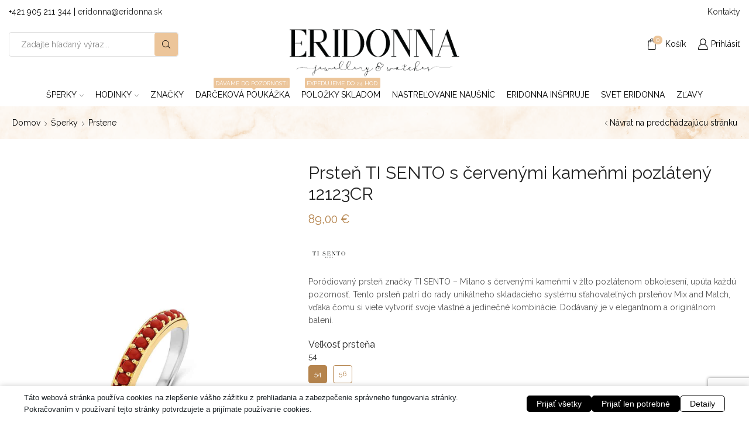

--- FILE ---
content_type: text/html; charset=UTF-8
request_url: https://www.eridonna.sk/sperky/prstene/prsten-ti-sento-s-cervenymi-kamenmi-pozlateny-12123cr
body_size: 58509
content:

<!DOCTYPE html>
<html lang="sk-SK" >
<head>
	<meta charset="UTF-8" />
	<meta name="viewport" content="width=device-width, initial-scale=1.0, maximum-scale=1.0, user-scalable=0"/>
	<script data-no-optimize="1" data-cfasync="false" data-pagespeed-no-defer>
      window.mhCookie = {"mode":"cookie-consent","displayMode":"banner","gcmv2":true,"entities":{"cookie":{"mhcookie":"essential","sbjs_migrations":"analytics","sbjs_current_add":"analytics","sbjs_first_add":"analytics","sbjs_current":"analytics","sbjs_first":"analytics","_fbp":"marketing","cppro-ft":"unknown","wordpress_test_cookie":"essential","wp-settings-*":"essential","wp-settings-time-*":"essential","prli_visitor":"analytics","wp_lang":"essential","woocommerce_recently_viewed":"essential","sbjs_udata":"analytics","sbjs_session":"analytics","itsec-hb-login-*":"essential","_lscache_vary":"essential","wordpress_logged_in_*":"essential","woocommerce_items_in_cart":"essential","woocommerce_cart_hash":"essential","wp_woocommerce_session_*":"essential","cppro-ft-style":"unknown","temp_cp_style_*":"unknown","cppro-ft-style-temp":"unknown","prli_click_*":"analytics","_fbc":"marketing","illow-consent-9dc18806-436f-4b9c-b277-3e6a2dd2034f":"unknown","hsoffset_product_*":"unknown","_ga":"analytics","hsoffset_wp-taxonomy_*":"unknown","hsoffset_shop_order_*":"unknown","PHPSESSID":"essential","ssm_au_c":"unknown","mp_*_mixpanel":"analytics","__mp_opt_in_out_*":"unknown"},"domain":{"www.eridonna.sk":"essential","eridonna.sk":"essential","fonts.googleapis.com":"media","www.googletagmanager.com":"analytics","connect.facebook.net":"marketing","fonts.gstatic.com":"media","ssl.heureka.sk":"marketing","www.facebook.com":"media","s.w.org":"essential","www.google.com":"media","www.youtube.com":"media","www.gstatic.com":"unknown","i.ytimg.com":"unknown","csp.withgoogle.com":"unknown","im9.cz":"unknown","www.heureka.sk":"unknown","gc.kis.v2.scr.kaspersky-labs.com":"unknown","efaidnbmnnnibpcajpcglclefindmkaj":"unknown","ff.kis.v2.scr.kaspersky-labs.com":"unknown","metrics-dre.dt.dbankcloud.cn":"unknown","safeframe.googlesyndication.com":"unknown","adblockers.opera-mini.net":"unknown","capi-automation.s3.us-east-2.amazonaws.com":"unknown","maps.googleapis.com":"media","maps.gstatic.com":"media"}},"blockedCookieHeaders":true,"functionalBlocked":false,"expiry":"604800","reload":false,"loggingEnabled":true,"multiLanguage":false,"browserLanguage":false,"enabledLanguages":[],"isScanning":false,"siteLanguage":"sk","showToggle":true,"workerSrc":"https:\/\/www.eridonna.sk\/mhcookie-worker.js","assetsDir":"https:\/\/www.eridonna.sk\/wp-content\/mhcookie\/","reportEndpoint":"https:\/\/www.eridonna.sk\/wp-json\/mhcookie\/v1\/discover","logEndpoint":"https:\/\/www.eridonna.sk\/wp-json\/mhcookie\/v1\/log","consentKey":"mhcookie","deviceKey":"mhcookie_device","consentCookie":"mhcookie","preventedCookies":{},"restoreConsent":false,"autoscan":true,"maybeDisabled":false,"extensionDetected":false,"excludedUAs":[]};
      mhCookie.optin = /Europe\/(Vie|Bru|Sof|Zag|Pra|Cop|Tal|Hel|Par|Ber|Ath|Bud|Dub|Rom|Rig|Vil|Lux|Val|Ams|War|Lis|Buc|Bra|Lju|Mad|Sto|Gib|Osl|Vad)|UK\/Lon|Atl\/Rey/i.test(Intl.DateTimeFormat().resolvedOptions().timeZone) || /^(bg|hr|cs|da|nl|et|fi|fr|de|el|hu|ga|it|lv|lt|mt|pl|pt|ro|sk|sl|es|sv)(-|,|$)/i.test((navigator.languages || [navigator.language || navigator.userLanguage]).join(',')) || (/en(-|,|$)/i.test((navigator.languages || [navigator.language || navigator.userLanguage]).join(',')) && (() => { var dateStr = new Date(2020, 0, 2).toLocaleDateString(); return !/^\d{1,2}[\/\.\-]/.test(dateStr) || parseInt(dateStr.match(/^\d+/)[0], 10) > 12; }));
      mhCookie.excludedUA = [].some(
          ua => navigator.userAgent.toLowerCase().includes(ua.trim().toLowerCase())
      );
            mhCookie.cookie=(document.cookie.match(new RegExp(`(?:^|; )${mhCookie.consentCookie}=([^;]*)`))||[])[1]||null;try{mhCookie.userConsent=JSON.parse(atob(mhCookie.cookie))}catch(e){/FBAN|FBAV|Instagram|Twitter|Line|Snapchat|LinkedInApp|WhatsApp|WeChat|Messenger|KAKAOTALK|TikTok|Discord|Skype/.test(navigator.userAgent)||window.top!==window.self?(mhCookie.userConsent=JSON.parse(localStorage.getItem(mhCookie.consentKey))||{groups:[mhCookie.optin?"essential":"all"],services:{cookie:[],domain:[]},iab_vendors:[],expiry:0},mhCookie.restoreConsent=!0):mhCookie.userConsent={groups:[mhCookie.optin?"essential":"all"],services:{cookie:[],domain:[]},iab_vendors:[],expiry:0}}                        
            function gtag(){dataLayer.push(arguments)}window.dataLayer=window.dataLayer||[],mhCookie.consentTypes={ad_storage:mhCookie.optin?"denied":"granted",ad_user_data:mhCookie.optin?"denied":"granted",ad_personalization:mhCookie.optin?"denied":"granted",analytics_storage:mhCookie.optin?"denied":"granted",functionality_storage:mhCookie.optin?"denied":"granted",personalization_storage:mhCookie.optin?"denied":"granted",security_storage:"granted"},gtag("consent","default",mhCookie.consentTypes);      </script><script src="https://www.eridonna.sk/wp-content/plugins/must-have-cookie/assets/js/script.js?v=b7fdd25514d93bae5657a5ff4e2a18cd" data-no-optimize="1" data-cfasync="false" data-no-defer data-pagespeed-no-defer></script><title>Prsteň TI SENTO s červenými kameňmi pozlátený 12123CR - Prstene - ERIDONNA</title>
	<style>img:is([sizes="auto" i], [sizes^="auto," i]) { contain-intrinsic-size: 3000px 1500px }</style>
	
<!-- Google Tag Manager for WordPress by gtm4wp.com -->
<script data-cfasync="false" data-pagespeed-no-defer>
	var gtm4wp_datalayer_name = "dataLayer";
	var dataLayer = dataLayer || [];
	const gtm4wp_use_sku_instead = 1;
	const gtm4wp_currency = 'EUR';
	const gtm4wp_product_per_impression = 0;
	const gtm4wp_clear_ecommerce = false;
	const gtm4wp_datalayer_max_timeout = 2000;
</script>
<!-- End Google Tag Manager for WordPress by gtm4wp.com --><meta property="product:price:amount" content="89">
<meta property="product:price:currency" content="EUR">
<meta name="description" content="Poródiovaný prsteň značky TI SENTO - Milano s červenými kameňmi v žlto pozlátenom obkolesení, upúta každú pozornosť. Tento prsteň patrí do rady unikátneho skladacieho systému sťahovateľných prsteňov Mix and Match, vďaka čomu si viete vytvoriť svoje vlastné a jedinečné kombinácie. Dodávaný je v elegantnom a originálnom balení.">
<meta name="robots" content="index, follow, max-snippet:-1, max-image-preview:large, max-video-preview:-1">
<link rel="canonical" href="https://www.eridonna.sk/sperky/prstene/prsten-ti-sento-s-cervenymi-kamenmi-pozlateny-12123cr">
<meta property="og:url" content="https://www.eridonna.sk/sperky/prstene/prsten-ti-sento-s-cervenymi-kamenmi-pozlateny-12123cr">
<meta property="og:site_name" content="ERIDONNA">
<meta property="og:locale" content="sk_SK">
<meta property="og:type" content="product">
<meta property="article:author" content="https://www.facebook.com/eridonna.sperky.hodinky/">
<meta property="article:publisher" content="https://www.facebook.com/eridonna.sperky.hodinky/">
<meta property="og:title" content="Prsteň TI SENTO s červenými kameňmi pozlátený 12123CR - Prstene - ERIDONNA">
<meta property="og:description" content="Poródiovaný prsteň značky TI SENTO - Milano s červenými kameňmi v žlto pozlátenom obkolesení, upúta každú pozornosť. Tento prsteň patrí do rady unikátneho skladacieho systému sťahovateľných prsteňov Mix and Match, vďaka čomu si viete vytvoriť svoje vlastné a jedinečné kombinácie. Dodávaný je v elegantnom a originálnom balení.">
<meta property="og:image" content="https://www.eridonna.sk/wp-content/uploads/2019/09/12123cr_1.jpg">
<meta property="og:image:secure_url" content="https://www.eridonna.sk/wp-content/uploads/2019/09/12123cr_1.jpg">
<meta property="og:image:width" content="1108">
<meta property="og:image:height" content="1528">
<meta name="twitter:card" content="summary">
<meta name="twitter:title" content="Prsteň TI SENTO s červenými kameňmi pozlátený 12123CR - Prstene - ERIDONNA">
<meta name="twitter:description" content="Poródiovaný prsteň značky TI SENTO - Milano s červenými kameňmi v žlto pozlátenom obkolesení, upúta každú pozornosť. Tento prsteň patrí do rady unikátneho skladacieho systému sťahovateľných prsteňov Mix and Match, vďaka čomu si viete vytvoriť svoje vlastné a jedinečné kombinácie. Dodávaný je v elegantnom a originálnom balení.">
<meta name="twitter:image" content="https://www.eridonna.sk/wp-content/uploads/2019/09/12123cr_1.jpg">
<link rel='dns-prefetch' href='//capi-automation.s3.us-east-2.amazonaws.com' />
<link rel="alternate" type="application/rss+xml" title="RSS kanál: ERIDONNA &raquo;" href="https://www.eridonna.sk/feed" />
<link rel="alternate" type="application/rss+xml" title="RSS kanál komentárov webu ERIDONNA &raquo;" href="https://www.eridonna.sk/comments/feed" />

<!-- Google Tag Manager for WordPress by gtm4wp.com -->
<!-- GTM Container placement set to automatic -->
<script data-cfasync="false" data-pagespeed-no-defer type="text/javascript">
	var dataLayer_content = {"pageTitle":"Prsteň TI SENTO s červenými kameňmi pozlátený 12123CR | ERIDONNA","pagePostType":"product","pagePostType2":"single-product","pagePostAuthor":"Erika Veselá","deviceType":"bot","deviceManufacturer":"","deviceModel":"","postID":206711,"postFormat":"standard","customerTotalOrders":0,"customerTotalOrderValue":0,"customerFirstName":"","customerLastName":"","customerBillingFirstName":"","customerBillingLastName":"","customerBillingCompany":"","customerBillingAddress1":"","customerBillingAddress2":"","customerBillingCity":"","customerBillingState":"","customerBillingPostcode":"","customerBillingCountry":"","customerBillingEmail":"","customerBillingEmailHash":"","customerBillingPhone":"","customerShippingFirstName":"","customerShippingLastName":"","customerShippingCompany":"","customerShippingAddress1":"","customerShippingAddress2":"","customerShippingCity":"","customerShippingState":"","customerShippingPostcode":"","customerShippingCountry":"","cartContent":{"totals":{"applied_coupons":[],"discount_total":0,"subtotal":0,"total":0},"items":[]},"productRatingCounts":[],"productAverageRating":0,"productReviewCount":0,"productType":"variable","productIsVariable":1};
	dataLayer.push( dataLayer_content );
</script>
<script data-cfasync="false" data-pagespeed-no-defer type="text/javascript">
(function(w,d,s,l,i){w[l]=w[l]||[];w[l].push({'gtm.start':
new Date().getTime(),event:'gtm.js'});var f=d.getElementsByTagName(s)[0],
j=d.createElement(s),dl=l!='dataLayer'?'&l='+l:'';j.async=true;j.src=
'//www.googletagmanager.com/gtm.js?id='+i+dl;f.parentNode.insertBefore(j,f);
})(window,document,'script','dataLayer','GTM-WPCPRBKV');
</script>
<!-- End Google Tag Manager for WordPress by gtm4wp.com --><script type="application/ld+json">{"@context":"https:\/\/schema.org","name":"Breadcrumb","@type":"BreadcrumbList","itemListElement":[{"@type":"ListItem","position":1,"item":{"@type":"WebPage","id":"https:\/\/www.eridonna.sk\/sperky#webpage","url":"https:\/\/www.eridonna.sk\/sperky","name":"\u0160perky"}},{"@type":"ListItem","position":2,"item":{"@type":"WebPage","id":"https:\/\/www.eridonna.sk\/sperky\/prstene#webpage","url":"https:\/\/www.eridonna.sk\/sperky\/prstene","name":"Prstene"}},{"@type":"ListItem","position":3,"item":{"@type":"WebPage","id":"https:\/\/www.eridonna.sk\/sperky\/prstene\/prsten-ti-sento-s-cervenymi-kamenmi-pozlateny-12123cr#webpage","url":"https:\/\/www.eridonna.sk\/sperky\/prstene\/prsten-ti-sento-s-cervenymi-kamenmi-pozlateny-12123cr","name":"Prste\u0148 TI SENTO s \u010derven\u00fdmi kame\u0148mi pozl\u00e1ten\u00fd 12123CR"}}]}</script>
<script>function cpLoadCSS(e,t,n){"use strict";var i=window.document.createElement("link"),o=t||window.document.getElementsByTagName("script")[0];return i.rel="stylesheet",i.href=e,i.media="only x",o.parentNode.insertBefore(i,o),setTimeout(function(){i.media=n||"all"}),i}</script><style>.cp-popup-container .cpro-overlay,.cp-popup-container .cp-popup-wrapper{opacity:0;visibility:hidden;display:none}</style>
<link rel='stylesheet' id='easy-autocomplete-css' href='https://www.eridonna.sk/wp-content/plugins/woocommerce-products-filter/js/easy-autocomplete/easy-autocomplete.min.css?ver=3.3.7.3' type='text/css' media='all' />
<link rel='stylesheet' id='easy-autocomplete-theme-css' href='https://www.eridonna.sk/wp-content/plugins/woocommerce-products-filter/js/easy-autocomplete/easy-autocomplete.themes.min.css?ver=3.3.7.3' type='text/css' media='all' />
<link rel='stylesheet' id='wp-block-library-css' href='https://www.eridonna.sk/wp-includes/css/dist/block-library/style.min.css?ver=6.8.3' type='text/css' media='all' />
<style id='classic-theme-styles-inline-css' type='text/css'>
/*! This file is auto-generated */
.wp-block-button__link{color:#fff;background-color:#32373c;border-radius:9999px;box-shadow:none;text-decoration:none;padding:calc(.667em + 2px) calc(1.333em + 2px);font-size:1.125em}.wp-block-file__button{background:#32373c;color:#fff;text-decoration:none}
</style>
<style id='wpseopress-local-business-style-inline-css' type='text/css'>
span.wp-block-wpseopress-local-business-field{margin-right:8px}

</style>
<style id='wpseopress-table-of-contents-style-inline-css' type='text/css'>
.wp-block-wpseopress-table-of-contents li.active>a{font-weight:bold}

</style>
<link rel='stylesheet' id='mediaelement-css' href='https://www.eridonna.sk/wp-includes/js/mediaelement/mediaelementplayer-legacy.min.css?ver=4.2.17' type='text/css' media='all' />
<link rel='stylesheet' id='wp-mediaelement-css' href='https://www.eridonna.sk/wp-includes/js/mediaelement/wp-mediaelement.min.css?ver=6.8.3' type='text/css' media='all' />
<link rel='stylesheet' id='view_editor_gutenberg_frontend_assets-css' href='https://www.eridonna.sk/wp-content/plugins/wp-views/public/css/views-frontend.css?ver=3.6.21' type='text/css' media='all' />
<style id='view_editor_gutenberg_frontend_assets-inline-css' type='text/css'>
.wpv-sort-list-dropdown.wpv-sort-list-dropdown-style-default > span.wpv-sort-list,.wpv-sort-list-dropdown.wpv-sort-list-dropdown-style-default .wpv-sort-list-item {border-color: #cdcdcd;}.wpv-sort-list-dropdown.wpv-sort-list-dropdown-style-default .wpv-sort-list-item a {color: #444;background-color: #fff;}.wpv-sort-list-dropdown.wpv-sort-list-dropdown-style-default a:hover,.wpv-sort-list-dropdown.wpv-sort-list-dropdown-style-default a:focus {color: #000;background-color: #eee;}.wpv-sort-list-dropdown.wpv-sort-list-dropdown-style-default .wpv-sort-list-item.wpv-sort-list-current a {color: #000;background-color: #eee;}
.wpv-sort-list-dropdown.wpv-sort-list-dropdown-style-default > span.wpv-sort-list,.wpv-sort-list-dropdown.wpv-sort-list-dropdown-style-default .wpv-sort-list-item {border-color: #cdcdcd;}.wpv-sort-list-dropdown.wpv-sort-list-dropdown-style-default .wpv-sort-list-item a {color: #444;background-color: #fff;}.wpv-sort-list-dropdown.wpv-sort-list-dropdown-style-default a:hover,.wpv-sort-list-dropdown.wpv-sort-list-dropdown-style-default a:focus {color: #000;background-color: #eee;}.wpv-sort-list-dropdown.wpv-sort-list-dropdown-style-default .wpv-sort-list-item.wpv-sort-list-current a {color: #000;background-color: #eee;}.wpv-sort-list-dropdown.wpv-sort-list-dropdown-style-grey > span.wpv-sort-list,.wpv-sort-list-dropdown.wpv-sort-list-dropdown-style-grey .wpv-sort-list-item {border-color: #cdcdcd;}.wpv-sort-list-dropdown.wpv-sort-list-dropdown-style-grey .wpv-sort-list-item a {color: #444;background-color: #eeeeee;}.wpv-sort-list-dropdown.wpv-sort-list-dropdown-style-grey a:hover,.wpv-sort-list-dropdown.wpv-sort-list-dropdown-style-grey a:focus {color: #000;background-color: #e5e5e5;}.wpv-sort-list-dropdown.wpv-sort-list-dropdown-style-grey .wpv-sort-list-item.wpv-sort-list-current a {color: #000;background-color: #e5e5e5;}
.wpv-sort-list-dropdown.wpv-sort-list-dropdown-style-default > span.wpv-sort-list,.wpv-sort-list-dropdown.wpv-sort-list-dropdown-style-default .wpv-sort-list-item {border-color: #cdcdcd;}.wpv-sort-list-dropdown.wpv-sort-list-dropdown-style-default .wpv-sort-list-item a {color: #444;background-color: #fff;}.wpv-sort-list-dropdown.wpv-sort-list-dropdown-style-default a:hover,.wpv-sort-list-dropdown.wpv-sort-list-dropdown-style-default a:focus {color: #000;background-color: #eee;}.wpv-sort-list-dropdown.wpv-sort-list-dropdown-style-default .wpv-sort-list-item.wpv-sort-list-current a {color: #000;background-color: #eee;}.wpv-sort-list-dropdown.wpv-sort-list-dropdown-style-grey > span.wpv-sort-list,.wpv-sort-list-dropdown.wpv-sort-list-dropdown-style-grey .wpv-sort-list-item {border-color: #cdcdcd;}.wpv-sort-list-dropdown.wpv-sort-list-dropdown-style-grey .wpv-sort-list-item a {color: #444;background-color: #eeeeee;}.wpv-sort-list-dropdown.wpv-sort-list-dropdown-style-grey a:hover,.wpv-sort-list-dropdown.wpv-sort-list-dropdown-style-grey a:focus {color: #000;background-color: #e5e5e5;}.wpv-sort-list-dropdown.wpv-sort-list-dropdown-style-grey .wpv-sort-list-item.wpv-sort-list-current a {color: #000;background-color: #e5e5e5;}.wpv-sort-list-dropdown.wpv-sort-list-dropdown-style-blue > span.wpv-sort-list,.wpv-sort-list-dropdown.wpv-sort-list-dropdown-style-blue .wpv-sort-list-item {border-color: #0099cc;}.wpv-sort-list-dropdown.wpv-sort-list-dropdown-style-blue .wpv-sort-list-item a {color: #444;background-color: #cbddeb;}.wpv-sort-list-dropdown.wpv-sort-list-dropdown-style-blue a:hover,.wpv-sort-list-dropdown.wpv-sort-list-dropdown-style-blue a:focus {color: #000;background-color: #95bedd;}.wpv-sort-list-dropdown.wpv-sort-list-dropdown-style-blue .wpv-sort-list-item.wpv-sort-list-current a {color: #000;background-color: #95bedd;}
</style>
<style id='global-styles-inline-css' type='text/css'>
:root{--wp--preset--aspect-ratio--square: 1;--wp--preset--aspect-ratio--4-3: 4/3;--wp--preset--aspect-ratio--3-4: 3/4;--wp--preset--aspect-ratio--3-2: 3/2;--wp--preset--aspect-ratio--2-3: 2/3;--wp--preset--aspect-ratio--16-9: 16/9;--wp--preset--aspect-ratio--9-16: 9/16;--wp--preset--color--black: #000000;--wp--preset--color--cyan-bluish-gray: #abb8c3;--wp--preset--color--white: #ffffff;--wp--preset--color--pale-pink: #f78da7;--wp--preset--color--vivid-red: #cf2e2e;--wp--preset--color--luminous-vivid-orange: #ff6900;--wp--preset--color--luminous-vivid-amber: #fcb900;--wp--preset--color--light-green-cyan: #7bdcb5;--wp--preset--color--vivid-green-cyan: #00d084;--wp--preset--color--pale-cyan-blue: #8ed1fc;--wp--preset--color--vivid-cyan-blue: #0693e3;--wp--preset--color--vivid-purple: #9b51e0;--wp--preset--gradient--vivid-cyan-blue-to-vivid-purple: linear-gradient(135deg,rgba(6,147,227,1) 0%,rgb(155,81,224) 100%);--wp--preset--gradient--light-green-cyan-to-vivid-green-cyan: linear-gradient(135deg,rgb(122,220,180) 0%,rgb(0,208,130) 100%);--wp--preset--gradient--luminous-vivid-amber-to-luminous-vivid-orange: linear-gradient(135deg,rgba(252,185,0,1) 0%,rgba(255,105,0,1) 100%);--wp--preset--gradient--luminous-vivid-orange-to-vivid-red: linear-gradient(135deg,rgba(255,105,0,1) 0%,rgb(207,46,46) 100%);--wp--preset--gradient--very-light-gray-to-cyan-bluish-gray: linear-gradient(135deg,rgb(238,238,238) 0%,rgb(169,184,195) 100%);--wp--preset--gradient--cool-to-warm-spectrum: linear-gradient(135deg,rgb(74,234,220) 0%,rgb(151,120,209) 20%,rgb(207,42,186) 40%,rgb(238,44,130) 60%,rgb(251,105,98) 80%,rgb(254,248,76) 100%);--wp--preset--gradient--blush-light-purple: linear-gradient(135deg,rgb(255,206,236) 0%,rgb(152,150,240) 100%);--wp--preset--gradient--blush-bordeaux: linear-gradient(135deg,rgb(254,205,165) 0%,rgb(254,45,45) 50%,rgb(107,0,62) 100%);--wp--preset--gradient--luminous-dusk: linear-gradient(135deg,rgb(255,203,112) 0%,rgb(199,81,192) 50%,rgb(65,88,208) 100%);--wp--preset--gradient--pale-ocean: linear-gradient(135deg,rgb(255,245,203) 0%,rgb(182,227,212) 50%,rgb(51,167,181) 100%);--wp--preset--gradient--electric-grass: linear-gradient(135deg,rgb(202,248,128) 0%,rgb(113,206,126) 100%);--wp--preset--gradient--midnight: linear-gradient(135deg,rgb(2,3,129) 0%,rgb(40,116,252) 100%);--wp--preset--font-size--small: 13px;--wp--preset--font-size--medium: 20px;--wp--preset--font-size--large: 36px;--wp--preset--font-size--x-large: 42px;--wp--preset--spacing--20: 0.44rem;--wp--preset--spacing--30: 0.67rem;--wp--preset--spacing--40: 1rem;--wp--preset--spacing--50: 1.5rem;--wp--preset--spacing--60: 2.25rem;--wp--preset--spacing--70: 3.38rem;--wp--preset--spacing--80: 5.06rem;--wp--preset--shadow--natural: 6px 6px 9px rgba(0, 0, 0, 0.2);--wp--preset--shadow--deep: 12px 12px 50px rgba(0, 0, 0, 0.4);--wp--preset--shadow--sharp: 6px 6px 0px rgba(0, 0, 0, 0.2);--wp--preset--shadow--outlined: 6px 6px 0px -3px rgba(255, 255, 255, 1), 6px 6px rgba(0, 0, 0, 1);--wp--preset--shadow--crisp: 6px 6px 0px rgba(0, 0, 0, 1);}:where(.is-layout-flex){gap: 0.5em;}:where(.is-layout-grid){gap: 0.5em;}body .is-layout-flex{display: flex;}.is-layout-flex{flex-wrap: wrap;align-items: center;}.is-layout-flex > :is(*, div){margin: 0;}body .is-layout-grid{display: grid;}.is-layout-grid > :is(*, div){margin: 0;}:where(.wp-block-columns.is-layout-flex){gap: 2em;}:where(.wp-block-columns.is-layout-grid){gap: 2em;}:where(.wp-block-post-template.is-layout-flex){gap: 1.25em;}:where(.wp-block-post-template.is-layout-grid){gap: 1.25em;}.has-black-color{color: var(--wp--preset--color--black) !important;}.has-cyan-bluish-gray-color{color: var(--wp--preset--color--cyan-bluish-gray) !important;}.has-white-color{color: var(--wp--preset--color--white) !important;}.has-pale-pink-color{color: var(--wp--preset--color--pale-pink) !important;}.has-vivid-red-color{color: var(--wp--preset--color--vivid-red) !important;}.has-luminous-vivid-orange-color{color: var(--wp--preset--color--luminous-vivid-orange) !important;}.has-luminous-vivid-amber-color{color: var(--wp--preset--color--luminous-vivid-amber) !important;}.has-light-green-cyan-color{color: var(--wp--preset--color--light-green-cyan) !important;}.has-vivid-green-cyan-color{color: var(--wp--preset--color--vivid-green-cyan) !important;}.has-pale-cyan-blue-color{color: var(--wp--preset--color--pale-cyan-blue) !important;}.has-vivid-cyan-blue-color{color: var(--wp--preset--color--vivid-cyan-blue) !important;}.has-vivid-purple-color{color: var(--wp--preset--color--vivid-purple) !important;}.has-black-background-color{background-color: var(--wp--preset--color--black) !important;}.has-cyan-bluish-gray-background-color{background-color: var(--wp--preset--color--cyan-bluish-gray) !important;}.has-white-background-color{background-color: var(--wp--preset--color--white) !important;}.has-pale-pink-background-color{background-color: var(--wp--preset--color--pale-pink) !important;}.has-vivid-red-background-color{background-color: var(--wp--preset--color--vivid-red) !important;}.has-luminous-vivid-orange-background-color{background-color: var(--wp--preset--color--luminous-vivid-orange) !important;}.has-luminous-vivid-amber-background-color{background-color: var(--wp--preset--color--luminous-vivid-amber) !important;}.has-light-green-cyan-background-color{background-color: var(--wp--preset--color--light-green-cyan) !important;}.has-vivid-green-cyan-background-color{background-color: var(--wp--preset--color--vivid-green-cyan) !important;}.has-pale-cyan-blue-background-color{background-color: var(--wp--preset--color--pale-cyan-blue) !important;}.has-vivid-cyan-blue-background-color{background-color: var(--wp--preset--color--vivid-cyan-blue) !important;}.has-vivid-purple-background-color{background-color: var(--wp--preset--color--vivid-purple) !important;}.has-black-border-color{border-color: var(--wp--preset--color--black) !important;}.has-cyan-bluish-gray-border-color{border-color: var(--wp--preset--color--cyan-bluish-gray) !important;}.has-white-border-color{border-color: var(--wp--preset--color--white) !important;}.has-pale-pink-border-color{border-color: var(--wp--preset--color--pale-pink) !important;}.has-vivid-red-border-color{border-color: var(--wp--preset--color--vivid-red) !important;}.has-luminous-vivid-orange-border-color{border-color: var(--wp--preset--color--luminous-vivid-orange) !important;}.has-luminous-vivid-amber-border-color{border-color: var(--wp--preset--color--luminous-vivid-amber) !important;}.has-light-green-cyan-border-color{border-color: var(--wp--preset--color--light-green-cyan) !important;}.has-vivid-green-cyan-border-color{border-color: var(--wp--preset--color--vivid-green-cyan) !important;}.has-pale-cyan-blue-border-color{border-color: var(--wp--preset--color--pale-cyan-blue) !important;}.has-vivid-cyan-blue-border-color{border-color: var(--wp--preset--color--vivid-cyan-blue) !important;}.has-vivid-purple-border-color{border-color: var(--wp--preset--color--vivid-purple) !important;}.has-vivid-cyan-blue-to-vivid-purple-gradient-background{background: var(--wp--preset--gradient--vivid-cyan-blue-to-vivid-purple) !important;}.has-light-green-cyan-to-vivid-green-cyan-gradient-background{background: var(--wp--preset--gradient--light-green-cyan-to-vivid-green-cyan) !important;}.has-luminous-vivid-amber-to-luminous-vivid-orange-gradient-background{background: var(--wp--preset--gradient--luminous-vivid-amber-to-luminous-vivid-orange) !important;}.has-luminous-vivid-orange-to-vivid-red-gradient-background{background: var(--wp--preset--gradient--luminous-vivid-orange-to-vivid-red) !important;}.has-very-light-gray-to-cyan-bluish-gray-gradient-background{background: var(--wp--preset--gradient--very-light-gray-to-cyan-bluish-gray) !important;}.has-cool-to-warm-spectrum-gradient-background{background: var(--wp--preset--gradient--cool-to-warm-spectrum) !important;}.has-blush-light-purple-gradient-background{background: var(--wp--preset--gradient--blush-light-purple) !important;}.has-blush-bordeaux-gradient-background{background: var(--wp--preset--gradient--blush-bordeaux) !important;}.has-luminous-dusk-gradient-background{background: var(--wp--preset--gradient--luminous-dusk) !important;}.has-pale-ocean-gradient-background{background: var(--wp--preset--gradient--pale-ocean) !important;}.has-electric-grass-gradient-background{background: var(--wp--preset--gradient--electric-grass) !important;}.has-midnight-gradient-background{background: var(--wp--preset--gradient--midnight) !important;}.has-small-font-size{font-size: var(--wp--preset--font-size--small) !important;}.has-medium-font-size{font-size: var(--wp--preset--font-size--medium) !important;}.has-large-font-size{font-size: var(--wp--preset--font-size--large) !important;}.has-x-large-font-size{font-size: var(--wp--preset--font-size--x-large) !important;}
:where(.wp-block-post-template.is-layout-flex){gap: 1.25em;}:where(.wp-block-post-template.is-layout-grid){gap: 1.25em;}
:where(.wp-block-columns.is-layout-flex){gap: 2em;}:where(.wp-block-columns.is-layout-grid){gap: 2em;}
:root :where(.wp-block-pullquote){font-size: 1.5em;line-height: 1.6;}
</style>
<link rel='stylesheet' id='ias-animate-css-css' href='https://www.eridonna.sk/wp-content/plugins/auto-infinite-scroll/include/css/animate.min.css?ver=6.8.3' type='text/css' media='all' />
<link rel='stylesheet' id='ias-frontend-style-css' href='https://www.eridonna.sk/wp-content/plugins/auto-infinite-scroll/include/css/style.css?ver=1.51' type='text/css' media='all' />
<link rel='stylesheet' id='contact-form-7-css' href='https://www.eridonna.sk/wp-content/plugins/contact-form-7/includes/css/styles.css?ver=6.1.4' type='text/css' media='all' />
<link rel='stylesheet' id='woof-css' href='https://www.eridonna.sk/wp-content/plugins/woocommerce-products-filter/css/front.css?ver=3.3.7.3' type='text/css' media='all' />
<style id='woof-inline-css' type='text/css'>

.woof_products_top_panel li span, .woof_products_top_panel2 li span{background: url(https://www.eridonna.sk/wp-content/plugins/woocommerce-products-filter/img/delete.png);background-size: 14px 14px;background-repeat: no-repeat;background-position: right;}
.woof_edit_view{
                    display: none;
                }


</style>
<link rel='stylesheet' id='woof_by_author_html_items-css' href='https://www.eridonna.sk/wp-content/plugins/woocommerce-products-filter/ext/by_author/css/by_author.css?ver=3.3.7.3' type='text/css' media='all' />
<link rel='stylesheet' id='woof_by_backorder_html_items-css' href='https://www.eridonna.sk/wp-content/plugins/woocommerce-products-filter/ext/by_backorder/css/by_backorder.css?ver=3.3.7.3' type='text/css' media='all' />
<link rel='stylesheet' id='woof_by_instock_html_items-css' href='https://www.eridonna.sk/wp-content/plugins/woocommerce-products-filter/ext/by_instock/css/by_instock.css?ver=3.3.7.3' type='text/css' media='all' />
<link rel='stylesheet' id='woof_by_onsales_html_items-css' href='https://www.eridonna.sk/wp-content/plugins/woocommerce-products-filter/ext/by_onsales/css/by_onsales.css?ver=3.3.7.3' type='text/css' media='all' />
<link rel='stylesheet' id='woof_by_sku_html_items-css' href='https://www.eridonna.sk/wp-content/plugins/woocommerce-products-filter/ext/by_sku/css/by_sku.css?ver=3.3.7.3' type='text/css' media='all' />
<link rel='stylesheet' id='woof_by_text_html_items-css' href='https://www.eridonna.sk/wp-content/plugins/woocommerce-products-filter/ext/by_text/assets/css/front.css?ver=3.3.7.3' type='text/css' media='all' />
<link rel='stylesheet' id='woof_color_html_items-css' href='https://www.eridonna.sk/wp-content/plugins/woocommerce-products-filter/ext/color/css/html_types/color.css?ver=3.3.7.3' type='text/css' media='all' />
<link rel='stylesheet' id='woof_image_html_items-css' href='https://www.eridonna.sk/wp-content/plugins/woocommerce-products-filter/ext/image/css/html_types/image.css?ver=3.3.7.3' type='text/css' media='all' />
<link rel='stylesheet' id='woof_label_html_items-css' href='https://www.eridonna.sk/wp-content/plugins/woocommerce-products-filter/ext/label/css/html_types/label.css?ver=3.3.7.3' type='text/css' media='all' />
<link rel='stylesheet' id='woof_select_hierarchy_html_items-css' href='https://www.eridonna.sk/wp-content/plugins/woocommerce-products-filter/ext/select_hierarchy/css/html_types/select_hierarchy.css?ver=3.3.7.3' type='text/css' media='all' />
<link rel='stylesheet' id='woof_select_radio_check_html_items-css' href='https://www.eridonna.sk/wp-content/plugins/woocommerce-products-filter/ext/select_radio_check/css/html_types/select_radio_check.css?ver=3.3.7.3' type='text/css' media='all' />
<link rel='stylesheet' id='woof_slider_html_items-css' href='https://www.eridonna.sk/wp-content/plugins/woocommerce-products-filter/ext/slider/css/html_types/slider.css?ver=3.3.7.3' type='text/css' media='all' />
<link rel='stylesheet' id='woof_sd_html_items_checkbox-css' href='https://www.eridonna.sk/wp-content/plugins/woocommerce-products-filter/ext/smart_designer/css/elements/checkbox.css?ver=3.3.7.3' type='text/css' media='all' />
<link rel='stylesheet' id='woof_sd_html_items_radio-css' href='https://www.eridonna.sk/wp-content/plugins/woocommerce-products-filter/ext/smart_designer/css/elements/radio.css?ver=3.3.7.3' type='text/css' media='all' />
<link rel='stylesheet' id='woof_sd_html_items_switcher-css' href='https://www.eridonna.sk/wp-content/plugins/woocommerce-products-filter/ext/smart_designer/css/elements/switcher.css?ver=3.3.7.3' type='text/css' media='all' />
<link rel='stylesheet' id='woof_sd_html_items_color-css' href='https://www.eridonna.sk/wp-content/plugins/woocommerce-products-filter/ext/smart_designer/css/elements/color.css?ver=3.3.7.3' type='text/css' media='all' />
<link rel='stylesheet' id='woof_sd_html_items_tooltip-css' href='https://www.eridonna.sk/wp-content/plugins/woocommerce-products-filter/ext/smart_designer/css/tooltip.css?ver=3.3.7.3' type='text/css' media='all' />
<link rel='stylesheet' id='woof_sd_html_items_front-css' href='https://www.eridonna.sk/wp-content/plugins/woocommerce-products-filter/ext/smart_designer/css/front.css?ver=3.3.7.3' type='text/css' media='all' />
<link rel='stylesheet' id='woof-switcher23-css' href='https://www.eridonna.sk/wp-content/plugins/woocommerce-products-filter/css/switcher.css?ver=3.3.7.3' type='text/css' media='all' />
<link rel='stylesheet' id='select2-css' href='https://www.eridonna.sk/wp-content/plugins/woocommerce/assets/css/select2.css?ver=10.3.5' type='text/css' media='all' />
<style id='woocommerce-inline-inline-css' type='text/css'>
.woocommerce form .form-row .required { visibility: visible; }
</style>
<script>document.addEventListener('DOMContentLoaded', function(event) {  if( typeof cpLoadCSS !== 'undefined' ) { cpLoadCSS('https://www.eridonna.sk/wp-content/plugins/convertpro/assets/modules/css/cp-popup.min.css?ver=1.8.8', 0, 'all'); } }); </script>
<link rel='stylesheet' id='brands-styles-css' href='https://www.eridonna.sk/wp-content/plugins/woocommerce/assets/css/brands.css?ver=10.3.5' type='text/css' media='all' />
<link rel='stylesheet' id='etheme-parent-style-css' href='https://www.eridonna.sk/wp-content/themes/xstore/xstore.min.css?ver=1.5.11' type='text/css' media='all' />
<link rel='stylesheet' id='child-style-css' href='https://www.eridonna.sk/wp-content/themes/xstore-child/style.css?ver=1.5.11' type='text/css' media='all' />
<link rel='stylesheet' id='etheme-wpb-style-css' href='https://www.eridonna.sk/wp-content/themes/xstore/css/wpb.min.css?ver=1.5.11' type='text/css' media='all' />
<link rel='stylesheet' id='js_composer_front-css' href='https://www.eridonna.sk/wp-content/plugins/js_composer/assets/css/js_composer.min.css?ver=8.7.2' type='text/css' media='all' />
<link rel='stylesheet' id='etheme-general-all-style-css' href='https://www.eridonna.sk/wp-content/themes/xstore/css/general-all.min.css?ver=1.5.11' type='text/css' media='all' />
<link rel='stylesheet' id='elementor-frontend-css' href='https://www.eridonna.sk/wp-content/plugins/elementor/assets/css/frontend.min.css?ver=3.33.1' type='text/css' media='all' />
<link rel='stylesheet' id='etheme-elementor-all-widgets-style-css' href='https://www.eridonna.sk/wp-content/themes/xstore/css/elementor-all-widgets.min.css?ver=1.5.11' type='text/css' media='all' />
<link rel='stylesheet' id='etheme-woocommerce-all-style-css' href='https://www.eridonna.sk/wp-content/themes/xstore/css/woocommerce-all.min.css?ver=1.5.11' type='text/css' media='all' />
<link rel='stylesheet' id='etheme-single-product-builder-css' href='https://www.eridonna.sk/wp-content/themes/xstore/css/modules/woocommerce/single-product/single-product-builder.min.css?ver=1.5.11' type='text/css' media='all' />
<style id='xstore-icons-font-inline-css' type='text/css'>
@font-face {
				  font-family: 'xstore-icons';
				  src:
				    url('https://www.eridonna.sk/wp-content/themes/xstore/fonts/xstore-icons-light.ttf') format('truetype'),
				    url('https://www.eridonna.sk/wp-content/themes/xstore/fonts/xstore-icons-light.woff2') format('woff2'),
				    url('https://www.eridonna.sk/wp-content/themes/xstore/fonts/xstore-icons-light.woff') format('woff'),
				    url('https://www.eridonna.sk/wp-content/themes/xstore/fonts/xstore-icons-light.svg#xstore-icons') format('svg');
				  font-weight: normal;
				  font-style: normal;
				  font-display: swap;
				}
</style>
<link rel='stylesheet' id='etheme-header-menu-css' href='https://www.eridonna.sk/wp-content/themes/xstore/css/modules/layout/header/parts/menu.min.css?ver=1.5.11' type='text/css' media='all' />
<link rel='stylesheet' id='xstore-kirki-styles-css' href='https://www.eridonna.sk/wp-content/uploads/xstore/kirki-styles.css?ver=1700581227624' type='text/css' media='all' />
<link rel='stylesheet' id='mpc-massive-style-css' href='https://www.eridonna.sk/wp-content/plugins/mpc-massive/assets/css/mpc-styles.css?ver=2.4.8' type='text/css' media='all' />
<link rel='stylesheet' id='mhcookie-css' href='https://www.eridonna.sk/wp-content/mhcookie/styles.css?ver=9beea65d271ee2585ecd9b55fc6b4be2' type='text/css' media='all' />
<script type="text/template" id="tmpl-variation-template">
	<div class="woocommerce-variation-description">{{{ data.variation.variation_description }}}</div>
	<div class="woocommerce-variation-price">{{{ data.variation.price_html }}}</div>
	<div class="woocommerce-variation-availability">{{{ data.variation.availability_html }}}</div>
</script>
<script type="text/template" id="tmpl-unavailable-variation-template">
	<p role="alert">Ospravedlňujeme sa, tento produkt nie je dostupný. Prosím vyberte inú kombináciu.</p>
</script>
<script type="text/javascript" src="https://www.eridonna.sk/wp-content/plugins/wp-views/vendor/toolset/common-es/public/toolset-common-es-frontend.js?ver=175000" id="toolset-common-es-frontend-js"></script>
<script type="text/javascript" src="https://www.eridonna.sk/wp-includes/js/jquery/jquery.min.js?ver=3.7.1" id="jquery-core-js"></script>
<script type="text/javascript" src="https://www.eridonna.sk/wp-includes/js/jquery/jquery-migrate.min.js?ver=3.4.1" id="jquery-migrate-js"></script>
<script type="text/javascript" src="https://www.eridonna.sk/wp-content/plugins/woocommerce-products-filter/js/easy-autocomplete/jquery.easy-autocomplete.min.js?ver=3.3.7.3" id="easy-autocomplete-js"></script>
<script type="text/javascript" id="woof-husky-js-extra">
/* <![CDATA[ */
var woof_husky_txt = {"ajax_url":"https:\/\/www.eridonna.sk\/wp-admin\/admin-ajax.php","plugin_uri":"https:\/\/www.eridonna.sk\/wp-content\/plugins\/woocommerce-products-filter\/ext\/by_text\/","loader":"https:\/\/www.eridonna.sk\/wp-content\/plugins\/woocommerce-products-filter\/ext\/by_text\/assets\/img\/ajax-loader.gif","not_found":"Nothing found!","prev":"Prev","next":"Next","site_link":"https:\/\/www.eridonna.sk","default_data":{"placeholder":"","behavior":"title","search_by_full_word":"0","autocomplete":1,"how_to_open_links":"0","taxonomy_compatibility":"0","sku_compatibility":"0","custom_fields":"","search_desc_variant":"0","view_text_length":"10","min_symbols":"3","max_posts":"10","image":"","notes_for_customer":"","template":"","max_open_height":"300","page":0}};
/* ]]> */
</script>
<script type="text/javascript" src="https://www.eridonna.sk/wp-content/plugins/woocommerce-products-filter/ext/by_text/assets/js/husky.js?ver=3.3.7.3" id="woof-husky-js"></script>
<script type="text/javascript" src="https://www.eridonna.sk/wp-content/plugins/auto-infinite-scroll/include/js/jquery.history.js?ver=1.21" id="history-isw-js"></script>
<script type="text/javascript" src="https://www.eridonna.sk/wp-content/plugins/auto-infinite-scroll/include/js/jquery.infinite-scroll.dev.js?ver=1.60" id="js-plugin-isw-js"></script>
<script type="text/javascript" src="//www.eridonna.sk/wp-content/plugins/revslider/sr6/assets/js/rbtools.min.js?ver=6.7.38" async id="tp-tools-js"></script>
<script type="text/javascript" src="//www.eridonna.sk/wp-content/plugins/revslider/sr6/assets/js/rs6.min.js?ver=6.7.38" async id="revmin-js"></script>
<script type="text/javascript" src="https://www.eridonna.sk/wp-content/plugins/woocommerce/assets/js/jquery-blockui/jquery.blockUI.min.js?ver=2.7.0-wc.10.3.5" id="wc-jquery-blockui-js" data-wp-strategy="defer"></script>
<script type="text/javascript" id="wc-add-to-cart-js-extra">
/* <![CDATA[ */
var wc_add_to_cart_params = {"ajax_url":"\/wp-admin\/admin-ajax.php","wc_ajax_url":"\/?wc-ajax=%%endpoint%%","i18n_view_cart":"Zobrazi\u0165 ko\u0161\u00edk","cart_url":"https:\/\/www.eridonna.sk\/kosik","is_cart":"","cart_redirect_after_add":"no"};
/* ]]> */
</script>
<script type="text/javascript" src="https://www.eridonna.sk/wp-content/plugins/woocommerce/assets/js/frontend/add-to-cart.min.js?ver=10.3.5" id="wc-add-to-cart-js" data-wp-strategy="defer"></script>
<script type="text/javascript" src="https://www.eridonna.sk/wp-content/plugins/woocommerce/assets/js/zoom/jquery.zoom.min.js?ver=1.7.21-wc.10.3.5" id="wc-zoom-js" defer="defer" data-wp-strategy="defer"></script>
<script type="text/javascript" id="wc-single-product-js-extra">
/* <![CDATA[ */
var wc_single_product_params = {"i18n_required_rating_text":"Pros\u00edm ohodno\u0165te","i18n_rating_options":["1 z 5 hviezdi\u010diek","2 z 5 hviezdi\u010diek","3 z 5 hviezdi\u010diek","4 z 5 hviezdi\u010diek","5 z 5 hviezdi\u010diek"],"i18n_product_gallery_trigger_text":"Zobrazi\u0165 gal\u00e9riu obr\u00e1zkov na celej obrazovke","review_rating_required":"yes","flexslider":{"rtl":false,"animation":"slide","smoothHeight":true,"directionNav":false,"controlNav":"thumbnails","slideshow":false,"animationSpeed":500,"animationLoop":false,"allowOneSlide":false},"zoom_enabled":"1","zoom_options":[],"photoswipe_enabled":"","photoswipe_options":{"shareEl":false,"closeOnScroll":false,"history":false,"hideAnimationDuration":0,"showAnimationDuration":0},"flexslider_enabled":""};
/* ]]> */
</script>
<script type="text/javascript" src="https://www.eridonna.sk/wp-content/plugins/woocommerce/assets/js/frontend/single-product.min.js?ver=10.3.5" id="wc-single-product-js" defer="defer" data-wp-strategy="defer"></script>
<script type="text/javascript" src="https://www.eridonna.sk/wp-content/plugins/woocommerce/assets/js/js-cookie/js.cookie.min.js?ver=2.1.4-wc.10.3.5" id="wc-js-cookie-js" defer="defer" data-wp-strategy="defer"></script>
<script type="text/javascript" id="woocommerce-js-extra">
/* <![CDATA[ */
var woocommerce_params = {"ajax_url":"\/wp-admin\/admin-ajax.php","wc_ajax_url":"\/?wc-ajax=%%endpoint%%","i18n_password_show":"Zobrazi\u0165 heslo","i18n_password_hide":"Skry\u0165 heslo"};
/* ]]> */
</script>
<script type="text/javascript" src="https://www.eridonna.sk/wp-content/plugins/woocommerce/assets/js/frontend/woocommerce.min.js?ver=10.3.5" id="woocommerce-js" defer="defer" data-wp-strategy="defer"></script>
<script type="text/javascript" src="https://www.eridonna.sk/wp-content/plugins/js_composer/assets/js/vendors/woocommerce-add-to-cart.js?ver=8.7.2" id="vc_woocommerce-add-to-cart-js-js"></script>
<script type="text/javascript" src="https://www.eridonna.sk/wp-includes/js/underscore.min.js?ver=1.13.7" id="underscore-js"></script>
<script type="text/javascript" id="wp-util-js-extra">
/* <![CDATA[ */
var _wpUtilSettings = {"ajax":{"url":"\/wp-admin\/admin-ajax.php"}};
/* ]]> */
</script>
<script type="text/javascript" src="https://www.eridonna.sk/wp-includes/js/wp-util.min.js?ver=6.8.3" id="wp-util-js"></script>
<script type="text/javascript" id="wc-add-to-cart-variation-js-extra">
/* <![CDATA[ */
var wc_add_to_cart_variation_params = {"wc_ajax_url":"\/?wc-ajax=%%endpoint%%","i18n_no_matching_variations_text":"\u013dutujeme, \u017eiadne produkty sa nezhoduj\u00fa s va\u0161im v\u00fdberom. Pros\u00edm zvo\u013ete in\u00fa kombin\u00e1ciu.","i18n_make_a_selection_text":"Pred pridan\u00edm produktu do ko\u0161\u00edka si pros\u00edm zvo\u013ete variant.","i18n_unavailable_text":"Ospravedl\u0148ujeme sa, tento produkt nie je dostupn\u00fd. Pros\u00edm vyberte in\u00fa kombin\u00e1ciu.","i18n_reset_alert_text":"V\u00e1\u0161 v\u00fdber bol resetovan\u00fd. Pred pridan\u00edm tohto produktu do ko\u0161\u00edka si pros\u00edm vyberte nejak\u00e9 mo\u017enosti produktu."};
/* ]]> */
</script>
<script type="text/javascript" src="https://www.eridonna.sk/wp-content/plugins/woocommerce/assets/js/frontend/add-to-cart-variation.min.js?ver=10.3.5" id="wc-add-to-cart-variation-js" defer="defer" data-wp-strategy="defer"></script>
<script></script><link rel="https://api.w.org/" href="https://www.eridonna.sk/wp-json/" /><link rel="alternate" title="JSON" type="application/json" href="https://www.eridonna.sk/wp-json/wp/v2/product/206711" /><link rel="EditURI" type="application/rsd+xml" title="RSD" href="https://www.eridonna.sk/xmlrpc.php?rsd" />
<meta name="generator" content="WordPress 6.8.3" />
<link rel='shortlink' href='https://www.eridonna.sk/?p=206711' />
			<link rel="prefetch" as="font" href="https://www.eridonna.sk/wp-content/themes/xstore/fonts/xstore-icons-light.woff?v=9.6.1" type="font/woff">
					<link rel="prefetch" as="font" href="https://www.eridonna.sk/wp-content/themes/xstore/fonts/xstore-icons-light.woff2?v=9.6.1" type="font/woff2">
			<noscript><style>.woocommerce-product-gallery{ opacity: 1 !important; }</style></noscript>
	<meta name="generator" content="Elementor 3.33.1; features: additional_custom_breakpoints; settings: css_print_method-external, google_font-enabled, font_display-auto">
 <script> window.addEventListener("load",function(){ var c={script:false,link:false}; function ls(s) { if(!['script','link'].includes(s)||c[s]){return;}c[s]=true; var d=document,f=d.getElementsByTagName(s)[0],j=d.createElement(s); if(s==='script'){j.async=true;j.src='https://www.eridonna.sk/wp-content/plugins/wp-views/vendor/toolset/blocks/public/js/frontend.js?v=1.6.17';}else{ j.rel='stylesheet';j.href='https://www.eridonna.sk/wp-content/plugins/wp-views/vendor/toolset/blocks/public/css/style.css?v=1.6.17';} f.parentNode.insertBefore(j, f); }; function ex(){ls('script');ls('link')} window.addEventListener("scroll", ex, {once: true}); if (('IntersectionObserver' in window) && ('IntersectionObserverEntry' in window) && ('intersectionRatio' in window.IntersectionObserverEntry.prototype)) { var i = 0, fb = document.querySelectorAll("[class^='tb-']"), o = new IntersectionObserver(es => { es.forEach(e => { o.unobserve(e.target); if (e.intersectionRatio > 0) { ex();o.disconnect();}else{ i++;if(fb.length>i){o.observe(fb[i])}} }) }); if (fb.length) { o.observe(fb[i]) } } }) </script>
	<noscript>
		<link rel="stylesheet" href="https://www.eridonna.sk/wp-content/plugins/wp-views/vendor/toolset/blocks/public/css/style.css">
	</noscript>			<script  type="text/javascript">
				!function(f,b,e,v,n,t,s){if(f.fbq)return;n=f.fbq=function(){n.callMethod?
					n.callMethod.apply(n,arguments):n.queue.push(arguments)};if(!f._fbq)f._fbq=n;
					n.push=n;n.loaded=!0;n.version='2.0';n.queue=[];t=b.createElement(e);t.async=!0;
					t.src=v;s=b.getElementsByTagName(e)[0];s.parentNode.insertBefore(t,s)}(window,
					document,'script','https://connect.facebook.net/en_US/fbevents.js');
			</script>
			<!-- WooCommerce Facebook Integration Begin -->
			<script  type="text/javascript">

				fbq('init', '503590337204978', {}, {
    "agent": "woocommerce_0-10.3.5-3.5.15"
});

				document.addEventListener( 'DOMContentLoaded', function() {
					// Insert placeholder for events injected when a product is added to the cart through AJAX.
					document.body.insertAdjacentHTML( 'beforeend', '<div class=\"wc-facebook-pixel-event-placeholder\"></div>' );
				}, false );

			</script>
			<!-- WooCommerce Facebook Integration End -->
						<style>
				.e-con.e-parent:nth-of-type(n+4):not(.e-lazyloaded):not(.e-no-lazyload),
				.e-con.e-parent:nth-of-type(n+4):not(.e-lazyloaded):not(.e-no-lazyload) * {
					background-image: none !important;
				}
				@media screen and (max-height: 1024px) {
					.e-con.e-parent:nth-of-type(n+3):not(.e-lazyloaded):not(.e-no-lazyload),
					.e-con.e-parent:nth-of-type(n+3):not(.e-lazyloaded):not(.e-no-lazyload) * {
						background-image: none !important;
					}
				}
				@media screen and (max-height: 640px) {
					.e-con.e-parent:nth-of-type(n+2):not(.e-lazyloaded):not(.e-no-lazyload),
					.e-con.e-parent:nth-of-type(n+2):not(.e-lazyloaded):not(.e-no-lazyload) * {
						background-image: none !important;
					}
				}
			</style>
			<meta name="generator" content="Powered by WPBakery Page Builder - drag and drop page builder for WordPress."/>
<meta name="generator" content="Powered by Slider Revolution 6.7.38 - responsive, Mobile-Friendly Slider Plugin for WordPress with comfortable drag and drop interface." />
<style>.breadcrumb {list-style:none;margin:0;padding-inline-start:0;}.breadcrumb li {margin:0;display:inline-block;position:relative;}.breadcrumb li::after{content:' > ';margin-left:5px;margin-right:5px;}.breadcrumb li:last-child::after{display:none}</style><link rel="icon" href="https://www.eridonna.sk/wp-content/uploads/2015/10/eridonna-favicon-100x100.png" sizes="32x32" />
<link rel="icon" href="https://www.eridonna.sk/wp-content/uploads/2015/10/eridonna-favicon.png" sizes="192x192" />
<link rel="apple-touch-icon" href="https://www.eridonna.sk/wp-content/uploads/2015/10/eridonna-favicon.png" />
<meta name="msapplication-TileImage" content="https://www.eridonna.sk/wp-content/uploads/2015/10/eridonna-favicon.png" />
<script>function setREVStartSize(e){
			//window.requestAnimationFrame(function() {
				window.RSIW = window.RSIW===undefined ? window.innerWidth : window.RSIW;
				window.RSIH = window.RSIH===undefined ? window.innerHeight : window.RSIH;
				try {
					var pw = document.getElementById(e.c).parentNode.offsetWidth,
						newh;
					pw = pw===0 || isNaN(pw) || (e.l=="fullwidth" || e.layout=="fullwidth") ? window.RSIW : pw;
					e.tabw = e.tabw===undefined ? 0 : parseInt(e.tabw);
					e.thumbw = e.thumbw===undefined ? 0 : parseInt(e.thumbw);
					e.tabh = e.tabh===undefined ? 0 : parseInt(e.tabh);
					e.thumbh = e.thumbh===undefined ? 0 : parseInt(e.thumbh);
					e.tabhide = e.tabhide===undefined ? 0 : parseInt(e.tabhide);
					e.thumbhide = e.thumbhide===undefined ? 0 : parseInt(e.thumbhide);
					e.mh = e.mh===undefined || e.mh=="" || e.mh==="auto" ? 0 : parseInt(e.mh,0);
					if(e.layout==="fullscreen" || e.l==="fullscreen")
						newh = Math.max(e.mh,window.RSIH);
					else{
						e.gw = Array.isArray(e.gw) ? e.gw : [e.gw];
						for (var i in e.rl) if (e.gw[i]===undefined || e.gw[i]===0) e.gw[i] = e.gw[i-1];
						e.gh = e.el===undefined || e.el==="" || (Array.isArray(e.el) && e.el.length==0)? e.gh : e.el;
						e.gh = Array.isArray(e.gh) ? e.gh : [e.gh];
						for (var i in e.rl) if (e.gh[i]===undefined || e.gh[i]===0) e.gh[i] = e.gh[i-1];
											
						var nl = new Array(e.rl.length),
							ix = 0,
							sl;
						e.tabw = e.tabhide>=pw ? 0 : e.tabw;
						e.thumbw = e.thumbhide>=pw ? 0 : e.thumbw;
						e.tabh = e.tabhide>=pw ? 0 : e.tabh;
						e.thumbh = e.thumbhide>=pw ? 0 : e.thumbh;
						for (var i in e.rl) nl[i] = e.rl[i]<window.RSIW ? 0 : e.rl[i];
						sl = nl[0];
						for (var i in nl) if (sl>nl[i] && nl[i]>0) { sl = nl[i]; ix=i;}
						var m = pw>(e.gw[ix]+e.tabw+e.thumbw) ? 1 : (pw-(e.tabw+e.thumbw)) / (e.gw[ix]);
						newh =  (e.gh[ix] * m) + (e.tabh + e.thumbh);
					}
					var el = document.getElementById(e.c);
					if (el!==null && el) el.style.height = newh+"px";
					el = document.getElementById(e.c+"_wrapper");
					if (el!==null && el) {
						el.style.height = newh+"px";
						el.style.display = "block";
					}
				} catch(e){
					console.log("Failure at Presize of Slider:" + e)
				}
			//});
		  };</script>
		<style type="text/css" id="wp-custom-css">
			button#isw-load-more-button {
    background: #b5844d;
    padding: 20px 40px;
    border: 0px;
    font-size: 22px;
    color: #fff;
}
td.woocommerce-product-attributes-item__value {
    color: #b5844d;
}
a.right {
    text-align: right;
    display: inherit;
}
.et-mini-content.et-popup-content .st-swatch-in-loop {
    position: relative;
    transform: inherit;
    left: inherit;
}

div.woof_info_popup {
    top: 50% !important;
    left: 50% !important;
    transform: translate(-50%,-50%) !important;
    position: absolute;
    background: rgba(181,132,77,1);
    border-radius: 0;
    font-family: inherit;
    border: none;
    -webkit-box-shadow: none;
    box-shadow: none;
}

.header-wrapper nav.woocommerce-pagination {
    height: 0;
    visibility: collapse;
}
/*
.filter-content .woocommerce-pagination {
    height: 0;
    visibility: collapse;
}
*/
.hide-title .banner-content {
    display: none;
}
div#tab-additional_information {
    display: block !important;
}
.woocommerce-variation-add-to-cart-enabled {
    margin-top: 20px;
}
span.covid {
    margin-bottom: 0px;
    margin-right: 0px;
    border: 1px solid #BDBDBD;
    padding: 4px 10px;
    border-radius: 3px;
    color: #222222;
    font-size: 13px;
    display: inline-block;
    line-height: 1.6;
}
#payment {
    border-top: none;
}
.menu-wrapper .menu li.menu-label-new > a, .menu-wrapper .menu li.menu-label-hot > a, .menu-wrapper .menu li.menu-label-sale > a {
    padding-right: 0.535em !important;
}
.menu-label-hot > a .label-text, 
.menu-label-new > a .label-text, .menu-label-sale > a .label-text {
    background-color: #ecc59a;
}
.label-text {
    position: absolute!important;
    top: -9px!important;
    right: 10px!important;
    margin-left: 0px!important;
    color: #fff!important;
    font-size: 10px!important;
    line-height: 1!important;
    padding: 5px 3px 3px 3px!important;
    text-transform: uppercase!important;
    display: inline-block!important;
    order: -1!important;
}
.sticky-header-enabled .label-text {
    top: 4px!important;
}
.label-text:before {
    border-left-color: transparent!important;
    border-right-color: transparent!important;
    border-bottom-color: transparent!important;
    position: absolute!important;
    left: 50%!important;
    top: 21px!important;
    transform: translateY(-50%)!important;
}
.menu-label-hot > a .label-text:before, .menu-label-sale > a .label-text:before {
    border-right-color: transparent !important;
}
.menu-label-hot > a .label-text:before, .menu-label-sale > a .label-text:before {
    border-top-color: #ecc59a;
}		</style>
		<style id="kirki-inline-styles"></style><style type="text/css" class="et_custom-css">.onsale{width:4em;height:4em;line-height:1.2}.page-heading{margin-bottom:25px}.page-heading,.breadcrumb-trail{background-image:var(--page-heading-bg,url(https://www.eridonna.sk/wp-content/uploads/2017/12/mramor.jpg));margin-bottom:25px}.breadcrumb-trail .page-heading{background-color:transparent}@media only screen and (max-width:3060px){.swiper-custom-left,.middle-inside .swiper-entry .swiper-button-prev,.middle-inside.swiper-entry .swiper-button-prev{left:-15px}.swiper-custom-right,.middle-inside .swiper-entry .swiper-button-next,.middle-inside.swiper-entry .swiper-button-next{right:-15px}.middle-inbox .swiper-entry .swiper-button-prev,.middle-inbox.swiper-entry .swiper-button-prev{left:8px}.middle-inbox .swiper-entry .swiper-button-next,.middle-inbox.swiper-entry .swiper-button-next{right:8px}.swiper-entry:hover .swiper-custom-left,.middle-inside .swiper-entry:hover .swiper-button-prev,.middle-inside.swiper-entry:hover .swiper-button-prev{left:-5px}.swiper-entry:hover .swiper-custom-right,.middle-inside .swiper-entry:hover .swiper-button-next,.middle-inside.swiper-entry:hover .swiper-button-next{right:-5px}.middle-inbox .swiper-entry:hover .swiper-button-prev,.middle-inbox.swiper-entry:hover .swiper-button-prev{left:5px}.middle-inbox .swiper-entry:hover .swiper-button-next,.middle-inbox.swiper-entry:hover .swiper-button-next{right:5px}}.header-main-menu.et_element-top-level .menu{margin-right:-0px;margin-left:-0px}@media only screen and (max-width:992px){.header-wrapper,.site-header-vertical{display:none}}@media only screen and (min-width:993px){.mobile-header-wrapper{display:none}}.swiper-container{width:auto}.content-product .product-content-image img,.category-grid img,.categoriesCarousel .category-grid img{width:100%}.etheme-elementor-slider:not(.swiper-container-initialized,.swiper-initialized) .swiper-slide{max-width:calc(100% / var(--slides-per-view,4))}.etheme-elementor-slider[data-animation]:not(.swiper-container-initialized,.swiper-initialized,[data-animation=slide],[data-animation=coverflow]) .swiper-slide{max-width:100%}body:not([data-elementor-device-mode]) .etheme-elementor-off-canvas__container{transition:none;opacity:0;visibility:hidden;position:fixed}</style><noscript><style> .wpb_animate_when_almost_visible { opacity: 1; }</style></noscript><style type="text/css" data-type="et_vc_shortcodes-custom-css">@media only screen and (max-width: 1199px) and (min-width: 769px) { div.et-md-no-bg { background-image: none !important; } }@media only screen and (max-width: 768px) and (min-width: 480px) { div.et-sm-no-bg { background-image: none !important; } }@media only screen and (max-width: 480px) {div.et-xs-no-bg { background-image: none !important; }}</style></head>
<body class="wp-singular product-template-default single single-product postid-206711 wp-theme-xstore wp-child-theme-xstore-child theme-xstore woocommerce woocommerce-page woocommerce-no-js et_cart-type-1 et_b_dt_header-not-overlap et_b_mob_header-not-overlap breadcrumbs-type-left wide et-preloader-off et-catalog-off  sticky-message-on et-enable-swatch tm-responsive wpb-js-composer js-comp-ver-8.7.2 vc_responsive elementor-default elementor-kit-416295" data-mode="light">

<!-- GTM Container placement set to automatic -->
<!-- Google Tag Manager (noscript) -->
				<noscript><iframe src="https://www.googletagmanager.com/ns.html?id=GTM-WPCPRBKV" height="0" width="0" style="display:none;visibility:hidden" aria-hidden="true"></iframe></noscript>
<!-- End Google Tag Manager (noscript) -->

<div style="z-index: -2011; opacity: 0; visibility: hidden; height: 0px; position: absolute; left: -2011px; overflow: hidden;"><a href="https://www.8theme.com/woocommerce-themes/">eCommerce WordPress Themes</a></div>
<div class="template-container">

		<div class="template-content">
		<div class="page-wrapper">
			<header id="header" class="site-header sticky"  data-type="smart"><div class="header-wrapper">
<div class="header-top-wrapper ">
	<div class="header-top" data-title="Header top">
		<div class="et-row-container et-container">
			<div class="et-wrap-columns flex align-items-center">		
				
		
        <div class="et_column et_col-xs-6 et_col-xs-offset-0">
			

<div class="et_element et_b_header-widget align-items-center header-widget1" ><div id="text-3" class=" widget_text">			<div class="textwidget">+421 905 211 344 | <a href="mailto:eridonna@eridonna.sk">eridonna@eridonna.sk</a></div>
		</div><!-- //topbar-widget --></div>

        </div>
			
				
		
        <div class="et_column et_col-xs-1 et_col-xs-offset-5">
			

<div class="et_element et_b_header-html_block header-html_block1" ><a class="right" href="https://www.eridonna.sk/kontakt">Kontakty</a></div>

        </div>
	</div>		</div>
	</div>
</div>

<div class="header-main-wrapper ">
	<div class="header-main" data-title="Header main">
		<div class="et-row-container et-container">
			<div class="et-wrap-columns flex align-items-center">		
				
		
        <div class="et_column et_col-xs-3 et_col-xs-offset-0">
			

<div class="et_element et_b_header-search flex align-items-center   et-content-right justify-content-start mob-justify-content- flex-basis-full et_element-top-level et-content-dropdown" >
		
	    
        <form action="https://www.eridonna.sk/" role="search" data-min="3" data-per-page="100"
                            class="ajax-search-form  ajax-with-suggestions input-input " method="get">
			
                <div class="input-row flex align-items-center et-overflow-hidden" data-search-mode="dark">
                    					                    <label class="screen-reader-text" for="et_b-header-search-input-83">Search input</label>
                    <input type="text" value=""
                           placeholder="Zadajte hľadaný výraz..." autocomplete="off" class="form-control" id="et_b-header-search-input-83" name="s">
					
					                        <input type="hidden" name="post_type" value="product">
					
                                            <input type="hidden" name="et_search" value="true">
                    					
					                    <span class="buttons-wrapper flex flex-nowrap pos-relative">
                    <span class="clear flex-inline justify-content-center align-items-center pointer">
                        <span class="et_b-icon">
                            <svg xmlns="http://www.w3.org/2000/svg" width=".7em" height=".7em" viewBox="0 0 24 24"><path d="M13.056 12l10.728-10.704c0.144-0.144 0.216-0.336 0.216-0.552 0-0.192-0.072-0.384-0.216-0.528-0.144-0.12-0.336-0.216-0.528-0.216 0 0 0 0 0 0-0.192 0-0.408 0.072-0.528 0.216l-10.728 10.728-10.704-10.728c-0.288-0.288-0.768-0.288-1.056 0-0.168 0.144-0.24 0.336-0.24 0.528 0 0.216 0.072 0.408 0.216 0.552l10.728 10.704-10.728 10.704c-0.144 0.144-0.216 0.336-0.216 0.552s0.072 0.384 0.216 0.528c0.288 0.288 0.768 0.288 1.056 0l10.728-10.728 10.704 10.704c0.144 0.144 0.336 0.216 0.528 0.216s0.384-0.072 0.528-0.216c0.144-0.144 0.216-0.336 0.216-0.528s-0.072-0.384-0.216-0.528l-10.704-10.704z"></path></svg>
                        </span>
                    </span>
                    <button type="submit" class="search-button flex justify-content-center align-items-center pointer" aria-label="Search button">
                        <span class="et_b-loader"></span>
                    <svg xmlns="http://www.w3.org/2000/svg" width="1em" height="1em" fill="currentColor" viewBox="0 0 24 24"><path d="M23.784 22.8l-6.168-6.144c1.584-1.848 2.448-4.176 2.448-6.576 0-5.52-4.488-10.032-10.032-10.032-5.52 0-10.008 4.488-10.008 10.008s4.488 10.032 10.032 10.032c2.424 0 4.728-0.864 6.576-2.472l6.168 6.144c0.144 0.144 0.312 0.216 0.48 0.216s0.336-0.072 0.456-0.192c0.144-0.12 0.216-0.288 0.24-0.48 0-0.192-0.072-0.384-0.192-0.504zM18.696 10.080c0 4.752-3.888 8.64-8.664 8.64-4.752 0-8.64-3.888-8.64-8.664 0-4.752 3.888-8.64 8.664-8.64s8.64 3.888 8.64 8.664z"></path></svg>                    <span class="screen-reader-text">Search</span></button>
                </span>
                </div>
				
											                <div class="ajax-results-wrapper"></div>
			        </form>
		</div>
        </div>
			
				
		
        <div class="et_column et_col-xs-4 et_col-xs-offset-1">
			

    <div class="et_element et_b_header-logo align-center mob-align-start et_element-top-level" >
        <a href="https://www.eridonna.sk">
            <span><img width="354" height="100" src="https://www.eridonna.sk/wp-content/uploads/2017/12/eridonna-logo-100h.png" class="et_b_header-logo-img" alt="" srcset="https://www.eridonna.sk/wp-content/uploads/2017/12/eridonna-logo-100h.png " 2x decoding="async" /></span><span class="fixed"><img width="354" height="100" src="https://www.eridonna.sk/wp-content/uploads/2017/12/eridonna-logo-100h.png" class="et_b_header-logo-img" alt="" srcset="https://www.eridonna.sk/wp-content/uploads/2017/12/eridonna-logo-100h.png " 2x decoding="async" /></span>            
        </a>
    </div>

        </div>
			
				
		
        <div class="et_column et_col-xs-2 et_col-xs-offset-2 pos-static">
			

<style>                .connect-block-element-vjbLa {
                    --connect-block-space: 10px;
                    margin: 0 -10px;
                }
                .et_element.connect-block-element-vjbLa > div,
                .et_element.connect-block-element-vjbLa > form.cart,
                .et_element.connect-block-element-vjbLa > .price {
                    margin: 0 10px;
                }
                                    .et_element.connect-block-element-vjbLa > .et_b_header-widget > div, 
                    .et_element.connect-block-element-vjbLa > .et_b_header-widget > ul {
                        margin-left: 10px;
                        margin-right: 10px;
                    }
                    .et_element.connect-block-element-vjbLa .widget_nav_menu .menu > li > a {
                        margin: 0 10px                    }
/*                    .et_element.connect-block-element-vjbLa .widget_nav_menu .menu .menu-item-has-children > a:after {
                        right: 10px;
                    }*/
                </style><div class="et_element et_connect-block flex flex-row connect-block-element-vjbLa align-items-center justify-content-end">
	

<div class="et_element et_b_header-cart  flex align-items-center cart-type1  et-quantity-top et-content-right et-content-dropdown et-content-toTop et_element-top-level" >
	        <a href="https://www.eridonna.sk/kosik" class=" flex flex-wrap full-width align-items-center  justify-content-end mob-justify-content-start currentColor">
			<span class="flex-inline justify-content-center align-items-center
			">

									
					                        <span class="et_b-icon">
							<span class="et-svg"><svg xmlns="http://www.w3.org/2000/svg" width="1em" height="1em" viewBox="0 0 24 24"><path d="M20.232 5.352c-0.024-0.528-0.456-0.912-0.936-0.912h-2.736c-0.12-2.448-2.112-4.392-4.56-4.392s-4.464 1.944-4.56 4.392h-2.712c-0.528 0-0.936 0.432-0.936 0.936l-0.648 16.464c-0.024 0.552 0.168 1.104 0.552 1.512s0.888 0.624 1.464 0.624h13.68c0.552 0 1.056-0.216 1.464-0.624 0.36-0.408 0.552-0.936 0.552-1.488l-0.624-16.512zM12 1.224c1.8 0 3.288 1.416 3.408 3.216l-6.816-0.024c0.12-1.776 1.608-3.192 3.408-3.192zM7.44 5.616v1.968c0 0.336 0.264 0.6 0.6 0.6s0.6-0.264 0.6-0.6v-1.968h6.792v1.968c0 0.336 0.264 0.6 0.6 0.6s0.6-0.264 0.6-0.6v-1.968h2.472l0.624 16.224c-0.024 0.24-0.12 0.48-0.288 0.648s-0.384 0.264-0.6 0.264h-13.68c-0.24 0-0.456-0.096-0.624-0.264s-0.24-0.384-0.216-0.624l0.624-16.248h2.496z"></path></svg></span>							        <span class="et-cart-quantity et-quantity count-0">
              0            </span>
								</span>
					
					                        <span class="et-element-label inline-block mob-hide">
							Košík						</span>
									
					
												</span>
        </a>
		        <span class="et-cart-quantity et-quantity count-0">
              0            </span>
				    <div class="et-mini-content">
		        <div class="et-content">
			
							                    <div class="widget woocommerce widget_shopping_cart">
                        <div class="widget_shopping_cart_content">
                            <div class="woocommerce-mini-cart cart_list product_list_widget ">
								        <div class="woocommerce-mini-cart__empty-message empty">
            <p>Váš košík je prázdny.</p>
			                <a class="btn" href="https://www.eridonna.sk/obchod"><span>Späť do obchodu</span></a>
			        </div>
		                            </div>
                        </div>
                    </div>
							
            <div class="woocommerce-mini-cart__footer-wrapper">
				
        <div class="product_list-popup-footer-inner"  style="display: none;">

            <div class="cart-popup-footer">
                <a href="https://www.eridonna.sk/kosik"
                   class="btn-view-cart wc-forward">Košík                    (0)</a>
                <div class="cart-widget-subtotal woocommerce-mini-cart__total total"
                     data-amount="0">
					<span class="small-h">Sumár:</span> <span class="big-coast"><span class="woocommerce-Price-amount amount"><bdi>0,00&nbsp;<span class="woocommerce-Price-currencySymbol">&euro;</span></bdi></span></span>                </div>
            </div>
			
			
            <p class="buttons mini-cart-buttons">
				<a href="https://www.eridonna.sk/kontrola-objednavky" class="button btn-checkout wc-forward">POKLADŇA</a>            </p>
			
			
        </div>
		
		            </div>
        </div>
    </div>
	
		</div>


  

<div class="et_element et_b_header-account flex align-items-center  login-link account-type1 et-content-right et-content-dropdown et-content-toTop et_element-top-level" >
	
    <a href="https://www.eridonna.sk/moj-ucet"
       class=" flex full-width align-items-center  justify-content-end mob-justify-content-start currentColor">
			<span class="flex-inline justify-content-center align-items-center flex-wrap">

				                    <span class="et_b-icon">
						<svg xmlns="http://www.w3.org/2000/svg" width="1em" height="1em" viewBox="0 0 24 24"><path d="M16.848 12.168c1.56-1.32 2.448-3.216 2.448-5.232 0-3.768-3.072-6.84-6.84-6.84s-6.864 3.072-6.864 6.84c0 2.016 0.888 3.912 2.448 5.232-4.080 1.752-6.792 6.216-6.792 11.136 0 0.36 0.288 0.672 0.672 0.672h21.072c0.36 0 0.672-0.288 0.672-0.672-0.024-4.92-2.76-9.384-6.816-11.136zM12.432 1.44c3.048 0 5.52 2.472 5.52 5.52 0 1.968-1.056 3.792-2.76 4.776l-0.048 0.024c0 0 0 0-0.024 0-0.048 0.024-0.096 0.048-0.144 0.096h-0.024c-0.792 0.408-1.632 0.624-2.544 0.624-3.048 0-5.52-2.472-5.52-5.52s2.52-5.52 5.544-5.52zM9.408 13.056c0.96 0.48 1.968 0.72 3.024 0.72s2.064-0.24 3.024-0.72c3.768 1.176 6.576 5.088 6.816 9.552h-19.68c0.264-4.44 3.048-8.376 6.816-9.552z"></path></svg>					</span>
								
				                    <span class="et-element-label inline-block mob-hide">
						Prihlásiť					</span>
								
				
			</span>
    </a>
					
                <div class="header-account-content et-mini-content">
					                    <div class="et-content">
												<div class="et_b-tabs-wrapper">                <div class="et_b-tabs">
                        <span class="et-tab active" data-tab="login">
                            Prihlásiť sa                        </span>
                    <span class="et-tab" data-tab="register">
                            Registrovať                        </span>
                </div>
				                        <form class="woocommerce-form woocommerce-form-login login et_b-tab-content active" data-tab-name="login" autocomplete="off" method="post"
                              action="https://www.eridonna.sk/moj-ucet">
							
							
                            <p class="woocommerce-form-row woocommerce-form-row--wide form-row form-row-wide">
                                <label for="username">Username or email                                    &nbsp;<span class="required">*</span></label>
                                <input type="text" title="username"
                                       class="woocommerce-Input woocommerce-Input--text input-text"
                                       name="username" id="username"
                                       value=""/>                            </p>
                            <p class="woocommerce-form-row woocommerce-form-row--wide form-row form-row-wide">
                                <label for="password">Heslo&nbsp;<span
                                            class="required">*</span></label>
                                <input class="woocommerce-Input woocommerce-Input--text input-text" type="password"
                                       name="password" id="password" autocomplete="current-password"/>
                            </p>
							
							<input type="hidden" name="g-recaptcha-response" class="itsec-g-recaptcha" data-action="login">
                            <a href="https://www.eridonna.sk/moj-ucet/zabudnute-heslo"
                               class="lost-password">Lost password?</a>

                            <p>
                                <label for="rememberme"
                                       class="woocommerce-form__label woocommerce-form__label-for-checkbox inline">
                                    <input class="woocommerce-form__input woocommerce-form__input-checkbox"
                                           name="rememberme" type="checkbox" id="rememberme" value="forever"/>
                                    <span>Zapamätaj si ma</span>
                                </label>
                            </p>

                            <p class="login-submit">
								<input type="hidden" id="woocommerce-login-nonce" name="woocommerce-login-nonce" value="ae7db59a55" /><input type="hidden" name="_wp_http_referer" value="/sperky/prstene/prsten-ti-sento-s-cervenymi-kamenmi-pozlateny-12123cr" />                                <button type="submit" class="woocommerce-Button button" name="login"
                                        value="Prihlásiť sa">Prihlásiť sa</button>
                            </p>
							
							
                        </form>
						
						                            <form method="post" autocomplete="off"
                                  class="woocommerce-form woocommerce-form-register et_b-tab-content register"
                                  data-tab-name="register"                                   action="https://www.eridonna.sk/moj-ucet">
								
																
								
                                <p class="woocommerce-form-row woocommerce-form-row--wide form-row-wide">
                                    <label for="reg_email">E-mailová adresa                                        &nbsp;<span class="required">*</span></label>
                                    <input type="email" class="woocommerce-Input woocommerce-Input--text input-text"
                                           name="email" id="reg_email" autocomplete="email"
                                           value=""/>                                </p>
								
								
                                    <p class="woocommerce-form-row woocommerce-form-row--wide form-row-wide">
                                        <label for="reg_password">Heslo                                            &nbsp;<span class="required">*</span></label>
                                        <input type="password"
                                               class="woocommerce-Input woocommerce-Input--text input-text"
                                               name="password" id="reg_password" autocomplete="new-password"/>
                                    </p>
								
																
								<input type="hidden" name="g-recaptcha-response" class="itsec-g-recaptcha" data-action="register"><wc-order-attribution-inputs></wc-order-attribution-inputs><div class="woocommerce-privacy-policy-text"><p>Vaše osobné údaje budú použité na podporu vašich skúseností na tejto webovej stránke, na spravovanie prístupu k vášmu účtu a na iné účely popísané na stránke <a href="https://www.eridonna.sk/ochrana-osobnych-udajov" class="woocommerce-privacy-policy-link" target="_blank">pravidlá ochrany súkromia</a>.</p>
</div>
                                <p class="woocommerce-FormRow">
									<input type="hidden" id="woocommerce-register-nonce" name="woocommerce-register-nonce" value="b72ef1c444" />                                    <input type="hidden" name="_wp_http_referer"
                                           value="https://www.eridonna.sk/moj-ucet">
                                    <button type="submit" class="woocommerce-Button button" name="register"
                                            value="Registrovať">Registrovať</button>
                                </p>
								
								
                            </form>
							
							</div>
                    </div>

                </div>
					
	</div>

</div>        </div>
	</div>		</div>
	</div>
</div>

<div class="header-bottom-wrapper sticky">
	<div class="header-bottom" data-title="Header bottom">
		<div class="et-row-container et-container">
			<div class="et-wrap-columns flex align-items-center">		
				
		
        <div class="et_column et_col-xs-12 et_col-xs-offset-0 pos-static">
			

<div class="et_element et_b_header-menu header-main-menu flex align-items-center menu-items-none  justify-content-center et_element-top-level" >
	<div class="menu-main-container"><ul id="menu-hlavne-menu" class="menu"><li id="menu-item-38347" class="sperky menu-item menu-item-type-taxonomy menu-item-object-product_cat current-product-ancestor menu-item-has-children menu-parent-item menu-item-38347 item-level-0 item-design-mega-menu columns-6"><a href="https://www.eridonna.sk/sperky" class="item-link">Šperky<svg class="arrow " xmlns="http://www.w3.org/2000/svg" width="0.5em" height="0.5em" viewBox="0 0 24 24"><path d="M23.784 6.072c-0.264-0.264-0.672-0.264-0.984 0l-10.8 10.416-10.8-10.416c-0.264-0.264-0.672-0.264-0.984 0-0.144 0.12-0.216 0.312-0.216 0.48 0 0.192 0.072 0.36 0.192 0.504l11.28 10.896c0.096 0.096 0.24 0.192 0.48 0.192 0.144 0 0.288-0.048 0.432-0.144l0.024-0.024 11.304-10.92c0.144-0.12 0.24-0.312 0.24-0.504 0.024-0.168-0.048-0.36-0.168-0.48z"></path></svg></a>
<div class="nav-sublist-dropdown"><div class="container">

<ul>
	<li id="menu-item-43671" class="title-menu menu-item menu-item-type-custom menu-item-object-custom menu-item-has-children menu-parent-item menu-item-43671 item-level-1"><a href="#" class="item-link type-img position-">Typ šperku</a>
	<div class="nav-sublist">

	<ul>
		<li id="menu-item-43525" class="menu-item menu-item-type-taxonomy menu-item-object-product_cat current-product-ancestor current-menu-parent current-product-parent menu-item-43525 item-level-2"><a href="https://www.eridonna.sk/sperky/prstene" class="item-link type-img position-">Prstene</a></li>
		<li id="menu-item-43527" class="menu-item menu-item-type-taxonomy menu-item-object-product_cat menu-item-43527 item-level-2"><a href="https://www.eridonna.sk/sperky/nausnice" class="item-link type-img position-">Náušnice</a></li>
		<li id="menu-item-43528" class="menu-item menu-item-type-taxonomy menu-item-object-product_cat menu-item-43528 item-level-2"><a href="https://www.eridonna.sk/sperky/privesky-na-nausnice" class="item-link type-img position-">Prívesky na náušnice</a></li>
		<li id="menu-item-43526" class="menu-item menu-item-type-taxonomy menu-item-object-product_cat menu-item-43526 item-level-2"><a href="https://www.eridonna.sk/sperky/privesky" class="item-link type-img position-">Prívesky</a></li>
		<li id="menu-item-63424" class="menu-item menu-item-type-taxonomy menu-item-object-product_cat menu-item-63424 item-level-2"><a href="https://www.eridonna.sk/sperky/otvaracie-privesky" class="item-link type-img position-">Otváracie prívesky</a></li>
	</ul>

	</div>
</li>
	<li id="menu-item-44795" class="title-menu disable menu-item menu-item-type-custom menu-item-object-custom menu-item-has-children menu-parent-item menu-item-44795 item-level-1"><a href="#" class="item-link type-img position-">Skrytý stlpec</a>
	<div class="nav-sublist">

	<ul>
		<li id="menu-item-43529" class="menu-item menu-item-type-taxonomy menu-item-object-product_cat menu-item-43529 item-level-2"><a href="https://www.eridonna.sk/sperky/retiazky" class="item-link type-img position-">Retiazky</a></li>
		<li id="menu-item-43530" class="menu-item menu-item-type-taxonomy menu-item-object-product_cat menu-item-43530 item-level-2"><a href="https://www.eridonna.sk/sperky/nahrdelniky" class="item-link type-img position-">Náhrdelníky</a></li>
		<li id="menu-item-43531" class="menu-item menu-item-type-taxonomy menu-item-object-product_cat menu-item-43531 item-level-2"><a href="https://www.eridonna.sk/sperky/naramky" class="item-link type-img position-">Náramky</a></li>
		<li id="menu-item-43533" class="menu-item menu-item-type-taxonomy menu-item-object-product_cat menu-item-43533 item-level-2"><a href="https://www.eridonna.sk/sperky/doplnky/manzetove-gombiky" class="item-link type-img position-">Manžetové gombíky</a></li>
	</ul>

	</div>
</li>
	<li id="menu-item-43722" class="title-menu disable menu-item menu-item-type-custom menu-item-object-custom menu-item-has-children menu-parent-item menu-item-43722 item-level-1"><a href="#" class="item-link type-img position-">Skryty stlpec</a>
	<div class="nav-sublist">

	<ul>
		<li id="menu-item-43532" class="menu-item menu-item-type-taxonomy menu-item-object-product_cat menu-item-43532 item-level-2"><a href="https://www.eridonna.sk/sperky/doplnky/klucenky" class="item-link type-img position-">Kľúčenky</a></li>
		<li id="menu-item-43523" class="menu-item menu-item-type-taxonomy menu-item-object-product_cat menu-item-43523 item-level-2"><a href="https://www.eridonna.sk/sperky/sety" class="item-link type-img position-">Sety</a></li>
		<li id="menu-item-59519" class="menu-item menu-item-type-taxonomy menu-item-object-product_cat menu-item-59519 item-level-2"><a href="https://www.eridonna.sk/sperky/vymenitelne-platnicky" class="item-link type-img position-">Vymeniteľné platničky</a></li>
		<li id="menu-item-43524" class="menu-item menu-item-type-taxonomy menu-item-object-product_cat menu-item-43524 item-level-2"><a href="https://www.eridonna.sk/sperky/spojovacie-kruzky" class="item-link type-img position-">Spojovacie krúžky</a></li>
	</ul>

	</div>
</li>
	<li id="menu-item-35041" class="title-menu menu-item menu-item-type-custom menu-item-object-custom menu-item-has-children menu-parent-item menu-item-35041 item-level-1"><a href="#" class="item-link type-img position-">Značky šperkov</a>
	<div class="nav-sublist">

	<ul>
		<li id="menu-item-44965" class="menu-item menu-item-type-custom menu-item-object-custom menu-item-44965 item-level-2"><a href="https://www.eridonna.sk/sperky/filters/brand/ti-sento" class="item-link type-img position-">Ti Sento</a></li>
		<li id="menu-item-44934" class="menu-item menu-item-type-custom menu-item-object-custom menu-item-44934 item-level-2"><a href="https://www.eridonna.sk/sperky/filters/brand/dyrberg-kern" class="item-link type-img position-">Dyrberg/Kern</a></li>
		<li id="menu-item-1548539" class="menu-item menu-item-type-custom menu-item-object-custom menu-item-1548539 item-level-2"><a href="https://www.eridonna.sk/sperky?filter=1&amp;brand=coeur-de-lion&amp;really_curr_tax=574-product_cat" class="item-link type-img position-">Coeur de Lion</a></li>
		<li id="menu-item-46183" class="menu-item menu-item-type-custom menu-item-object-custom menu-item-46183 item-level-2"><a href="https://www.eridonna.sk/sperky/filters/brand/quoins" class="item-link type-img position-">Quoins</a></li>
		<li id="menu-item-289012" class="menu-item menu-item-type-custom menu-item-object-custom menu-item-289012 item-level-2"><a href="https://www.eridonna.sk/sperky?filter=1&amp;brand=guess&amp;really_curr_tax=574-product_cat" class="item-link type-img position-">Guess</a></li>
	</ul>

	</div>
</li>
	<li id="menu-item-44812" class="title-menu disable menu-item menu-item-type-custom menu-item-object-custom menu-item-has-children menu-parent-item menu-item-44812 item-level-1"><a href="#" class="item-link type-img position-">Skryty stlpec</a>
	<div class="nav-sublist">

	<ul>
		<li id="menu-item-123527" class="menu-item menu-item-type-custom menu-item-object-custom menu-item-123527 item-level-2"><a href="https://www.eridonna.sk/sperky/filters/brand/brosway" class="item-link type-img position-">Brosway</a></li>
		<li id="menu-item-46185" class="menu-item menu-item-type-custom menu-item-object-custom menu-item-46185 item-level-2"><a href="https://www.eridonna.sk/sperky/filters/brand/viceroy" class="item-link type-img position-">Viceroy</a></li>
		<li id="menu-item-46184" class="menu-item menu-item-type-custom menu-item-object-custom menu-item-46184 item-level-2"><a href="https://www.eridonna.sk/sperky/filters/brand/pierre-ricaud" class="item-link type-img position-">Pierre Ricaud</a></li>
		<li id="menu-item-458698" class="menu-item menu-item-type-custom menu-item-object-custom menu-item-458698 item-level-2"><a href="https://www.eridonna.sk/sperky?filter=1&amp;brand=rosato&amp;really_curr_tax=574-product_cat" class="item-link type-img position-">Rosato</a></li>
	</ul>

	</div>
</li>
	<li id="menu-item-43670" class="title-menu menu-item menu-item-type-custom menu-item-object-custom menu-item-has-children menu-parent-item menu-item-43670 item-level-1"><a href="#" class="item-link type-img position-">Určenie</a>
	<div class="nav-sublist">

	<ul>
		<li id="menu-item-43519" class="menu-item menu-item-type-custom menu-item-object-custom menu-item-43519 item-level-2"><a href="https://www.eridonna.sk/sperky/filters/urcenie/damske" class="item-link type-img position-">Dámske</a></li>
		<li id="menu-item-43520" class="menu-item menu-item-type-custom menu-item-object-custom menu-item-43520 item-level-2"><a href="https://www.eridonna.sk/sperky/filters/urcenie/panske" class="item-link type-img position-">Pánske</a></li>
		<li id="menu-item-43521" class="menu-item menu-item-type-custom menu-item-object-custom menu-item-43521 item-level-2"><a href="https://www.eridonna.sk/sperky/filters/urcenie/unisex" class="item-link type-img position-">Unisex</a></li>
	</ul>

	</div>
</li>
</ul>

</div></div><!-- .nav-sublist-dropdown -->
</li>
<li id="menu-item-35037" class="menu-item menu-item-type-taxonomy menu-item-object-product_cat menu-item-has-children menu-parent-item menu-item-35037 item-level-0 item-design-mega-menu columns-4"><a href="https://www.eridonna.sk/hodinky" class="item-link">Hodinky<svg class="arrow " xmlns="http://www.w3.org/2000/svg" width="0.5em" height="0.5em" viewBox="0 0 24 24"><path d="M23.784 6.072c-0.264-0.264-0.672-0.264-0.984 0l-10.8 10.416-10.8-10.416c-0.264-0.264-0.672-0.264-0.984 0-0.144 0.12-0.216 0.312-0.216 0.48 0 0.192 0.072 0.36 0.192 0.504l11.28 10.896c0.096 0.096 0.24 0.192 0.48 0.192 0.144 0 0.288-0.048 0.432-0.144l0.024-0.024 11.304-10.92c0.144-0.12 0.24-0.312 0.24-0.504 0.024-0.168-0.048-0.36-0.168-0.48z"></path></svg></a>
<div class="nav-sublist-dropdown"><div class="container">

<ul>
	<li id="menu-item-46189" class="title-menu menu-item menu-item-type-custom menu-item-object-custom menu-item-has-children menu-parent-item menu-item-46189 item-level-1"><a href="#" class="item-link type-img position-">Určenie</a>
	<div class="nav-sublist">

	<ul>
		<li id="menu-item-43515" class="menu-item menu-item-type-custom menu-item-object-custom menu-item-43515 item-level-2"><a href="https://www.eridonna.sk/hodinky/filters/urcenie/damske" class="item-link type-img position-">Dámske</a></li>
		<li id="menu-item-43516" class="menu-item menu-item-type-custom menu-item-object-custom menu-item-43516 item-level-2"><a href="https://www.eridonna.sk/hodinky/filters/urcenie/panske" class="item-link type-img position-">Pánske</a></li>
		<li id="menu-item-43517" class="menu-item menu-item-type-custom menu-item-object-custom menu-item-43517 item-level-2"><a href="https://www.eridonna.sk/hodinky/filters/urcenie/unisex" class="item-link type-img position-">Unisex</a></li>
		<li id="menu-item-43518" class="menu-item menu-item-type-custom menu-item-object-custom menu-item-43518 item-level-2"><a href="https://www.eridonna.sk/hodinky/filters/urcenie/detske" class="item-link type-img position-">Detské</a></li>
	</ul>

	</div>
</li>
	<li id="menu-item-46190" class="title-menu menu-item menu-item-type-custom menu-item-object-custom menu-item-has-children menu-parent-item menu-item-46190 item-level-1"><a href="#" class="item-link type-img position-">Značky</a>
	<div class="nav-sublist">

	<ul>
		<li id="menu-item-46193" class="menu-item menu-item-type-custom menu-item-object-custom menu-item-46193 item-level-2"><a href="https://www.eridonna.sk/hodinky/filters/brand/pierre-lannier" class="item-link type-img position-">Pierre Lannier</a></li>
		<li id="menu-item-53416" class="menu-item menu-item-type-custom menu-item-object-custom menu-item-53416 item-level-2"><a href="https://www.eridonna.sk/hodinky/filters/brand/pierre-ricaud" class="item-link type-img position-">Pierre Ricaud</a></li>
		<li id="menu-item-2765771" class="menu-item menu-item-type-custom menu-item-object-custom menu-item-2765771 item-level-2"><a href="https://www.eridonna.sk/hodinky?filter=1&amp;brand=bering&amp;really_curr_tax=573-product_cat" class="item-link type-img position-">Bering</a></li>
	</ul>

	</div>
</li>
	<li id="menu-item-46194" class="title-menu disable menu-item menu-item-type-custom menu-item-object-custom menu-item-has-children menu-parent-item menu-item-46194 item-level-1"><a href="#" class="item-link type-img position-">Skryty stlpec</a>
	<div class="nav-sublist">

	<ul>
		<li id="menu-item-46195" class="menu-item menu-item-type-custom menu-item-object-custom menu-item-46195 item-level-2"><a href="https://www.eridonna.sk/hodinky/filters/brand/viceroy" class="item-link type-img position-">Viceroy</a></li>
		<li id="menu-item-46198" class="menu-item menu-item-type-custom menu-item-object-custom menu-item-46198 item-level-2"><a href="https://www.eridonna.sk/hodinky/filters/brand/versus-versace" class="item-link type-img position-">Versus Versace</a></li>
		<li id="menu-item-2765772" class="menu-item menu-item-type-custom menu-item-object-custom menu-item-2765772 item-level-2"><a href="https://www.eridonna.sk/hodinky?filter=1&amp;brand=ostatne&amp;really_curr_tax=573-product_cat" class="item-link type-img position-">Ostatné</a></li>
	</ul>

	</div>
</li>
	<li id="menu-item-53418" class="title-menu disable menu-item menu-item-type-custom menu-item-object-custom menu-item-has-children menu-parent-item menu-item-53418 item-level-1"><a href="#" class="item-link type-img position-">Skryty stlpec</a>
	<div class="nav-sublist">

	<ul>
		<li id="menu-item-46199" class="menu-item menu-item-type-custom menu-item-object-custom menu-item-46199 item-level-2"><a href="https://www.eridonna.sk/hodinky/filters/brand/gant" class="item-link type-img position-">Gant</a></li>
		<li id="menu-item-46200" class="menu-item menu-item-type-custom menu-item-object-custom menu-item-46200 item-level-2"><a href="https://www.eridonna.sk/hodinky/filters/brand/cactus" class="item-link type-img position-">Cactus</a></li>
	</ul>

	</div>
</li>
</ul>

</div></div><!-- .nav-sublist-dropdown -->
</li>
<li id="menu-item-45162" class="menu-item menu-item-type-custom menu-item-object-custom menu-item-45162 item-level-0 item-design-dropdown columns-2"><a href="https://www.eridonna.sk/znacky" class="item-link">ZNAČKY</a></li>
<li id="menu-item-337025" class="menu-item menu-item-type-post_type menu-item-object-product menu-item-337025 item-level-0 item-design-dropdown columns-2 menu-label-hot"><a href="https://www.eridonna.sk/darcekove-poukazky/darcekova-poukazka" class="item-link">Darčeková poukážka<span class="label-text">Dávame do pozornosti</span></a></li>
<li id="menu-item-337035" class="menu-item menu-item-type-custom menu-item-object-custom menu-item-337035 item-level-0 item-design-dropdown columns-2 menu-label-sale"><a href="https://www.eridonna.sk/obchod?filter=1&amp;select_ceske_sluzby_dodaci_doba=2" class="item-link">Položky skladom<span class="label-text">Expedujeme do 24 hod.</span></a></li>
<li id="menu-item-43456" class="menu-item menu-item-type-post_type menu-item-object-page menu-item-43456 item-level-0 item-design-dropdown columns-2"><a href="https://www.eridonna.sk/nastrelovanie-nausnic" class="item-link">Nastreľovanie naušníc</a></li>
<li id="menu-item-49181" class="menu-item menu-item-type-taxonomy menu-item-object-category menu-item-49181 item-level-0 item-design-dropdown"><a href="https://www.eridonna.sk/kategoria/eridonna-inspiruje" class="item-link">Eridonna inšpiruje</a></li>
<li id="menu-item-49177" class="menu-item menu-item-type-post_type menu-item-object-page menu-item-49177 item-level-0 item-design-dropdown"><a href="https://www.eridonna.sk/svet-eridonna" class="item-link">Svet Eridonna</a></li>
<li id="menu-item-183600" class="menu-item menu-item-type-custom menu-item-object-custom menu-item-183600 item-level-0 item-design-dropdown"><a href="https://www.eridonna.sk/filters/_sale/sale" class="item-link">ZĽAVY</a></li>
</ul></div></div>

        </div>
	</div>		</div>
	</div>
</div>
</div><div class="mobile-header-wrapper">


<div class="header-main-wrapper sticky">
	<div class="header-main" data-title="Header main">
		<div class="et-row-container et-container">
			<div class="et-wrap-columns flex align-items-center">		
				
		
        <div class="et_column et_col-xs-2 et_col-xs-offset-0 pos-static">
			

<div class="et_element et_b_header-mobile-menu  static et-content_toggle et-off-canvas et-content-left toggles-by-arrow" data-item-click="arrow">
	
    <span class="et-element-label-wrapper flex  justify-content-start mob-justify-content-start">
			<span class="flex-inline align-items-center et-element-label pointer et-toggle valign-center" >
				<span class="et_b-icon"><svg version="1.1" xmlns="http://www.w3.org/2000/svg" width="1em" height="1em" viewBox="0 0 24 24"><path d="M0.792 5.904h22.416c0.408 0 0.744-0.336 0.744-0.744s-0.336-0.744-0.744-0.744h-22.416c-0.408 0-0.744 0.336-0.744 0.744s0.336 0.744 0.744 0.744zM23.208 11.256h-22.416c-0.408 0-0.744 0.336-0.744 0.744s0.336 0.744 0.744 0.744h22.416c0.408 0 0.744-0.336 0.744-0.744s-0.336-0.744-0.744-0.744zM23.208 18.096h-22.416c-0.408 0-0.744 0.336-0.744 0.744s0.336 0.744 0.744 0.744h22.416c0.408 0 0.744-0.336 0.744-0.744s-0.336-0.744-0.744-0.744z"></path></svg></span>							</span>
		</span>
	        <div class="et-mini-content">
			<span class="et-toggle pos-absolute et-close full-left top">
				<svg xmlns="http://www.w3.org/2000/svg" width="0.8em" height="0.8em" viewBox="0 0 24 24">
					<path d="M13.056 12l10.728-10.704c0.144-0.144 0.216-0.336 0.216-0.552 0-0.192-0.072-0.384-0.216-0.528-0.144-0.12-0.336-0.216-0.528-0.216 0 0 0 0 0 0-0.192 0-0.408 0.072-0.528 0.216l-10.728 10.728-10.704-10.728c-0.288-0.288-0.768-0.288-1.056 0-0.168 0.144-0.24 0.336-0.24 0.528 0 0.216 0.072 0.408 0.216 0.552l10.728 10.704-10.728 10.704c-0.144 0.144-0.216 0.336-0.216 0.552s0.072 0.384 0.216 0.528c0.288 0.288 0.768 0.288 1.056 0l10.728-10.728 10.704 10.704c0.144 0.144 0.336 0.216 0.528 0.216s0.384-0.072 0.528-0.216c0.144-0.144 0.216-0.336 0.216-0.528s-0.072-0.384-0.216-0.528l-10.704-10.704z"></path>
				</svg>
			</span>

            <div class="et-content mobile-menu-content children-align-inherit">
				

    <div class="et_element et_b_header-logo justify-content-center" >
        <a href="https://www.eridonna.sk">
            <span><img width="354" height="100" src="https://www.eridonna.sk/wp-content/uploads/2017/12/eridonna-logo-100h.png" class="et_b_header-logo-img" alt="" srcset="https://www.eridonna.sk/wp-content/uploads/2017/12/eridonna-logo-100h.png " 2x decoding="async" /></span>            
        </a>
    </div>



<div class="et_element et_b_header-search flex align-items-center   et-content-right justify-content-start flex-basis-full et-content-dropdown" >
		
	    
        <form action="https://www.eridonna.sk/" role="search" data-min="3" data-per-page="100"
                            class="ajax-search-form  ajax-with-suggestions input-input " method="get">
			
                <div class="input-row flex align-items-center et-overflow-hidden" data-search-mode="dark">
                    					                    <label class="screen-reader-text" for="et_b-header-search-input-16">Search input</label>
                    <input type="text" value=""
                           placeholder="Zadajte hľadaný výraz..." autocomplete="off" class="form-control" id="et_b-header-search-input-16" name="s">
					
					                        <input type="hidden" name="post_type" value="product">
					
                                            <input type="hidden" name="et_search" value="true">
                    					
					                    <span class="buttons-wrapper flex flex-nowrap pos-relative">
                    <span class="clear flex-inline justify-content-center align-items-center pointer">
                        <span class="et_b-icon">
                            <svg xmlns="http://www.w3.org/2000/svg" width=".7em" height=".7em" viewBox="0 0 24 24"><path d="M13.056 12l10.728-10.704c0.144-0.144 0.216-0.336 0.216-0.552 0-0.192-0.072-0.384-0.216-0.528-0.144-0.12-0.336-0.216-0.528-0.216 0 0 0 0 0 0-0.192 0-0.408 0.072-0.528 0.216l-10.728 10.728-10.704-10.728c-0.288-0.288-0.768-0.288-1.056 0-0.168 0.144-0.24 0.336-0.24 0.528 0 0.216 0.072 0.408 0.216 0.552l10.728 10.704-10.728 10.704c-0.144 0.144-0.216 0.336-0.216 0.552s0.072 0.384 0.216 0.528c0.288 0.288 0.768 0.288 1.056 0l10.728-10.728 10.704 10.704c0.144 0.144 0.336 0.216 0.528 0.216s0.384-0.072 0.528-0.216c0.144-0.144 0.216-0.336 0.216-0.528s-0.072-0.384-0.216-0.528l-10.704-10.704z"></path></svg>
                        </span>
                    </span>
                    <button type="submit" class="search-button flex justify-content-center align-items-center pointer" aria-label="Search button">
                        <span class="et_b-loader"></span>
                    <svg xmlns="http://www.w3.org/2000/svg" width="1em" height="1em" fill="currentColor" viewBox="0 0 24 24"><path d="M23.784 22.8l-6.168-6.144c1.584-1.848 2.448-4.176 2.448-6.576 0-5.52-4.488-10.032-10.032-10.032-5.52 0-10.008 4.488-10.008 10.008s4.488 10.032 10.032 10.032c2.424 0 4.728-0.864 6.576-2.472l6.168 6.144c0.144 0.144 0.312 0.216 0.48 0.216s0.336-0.072 0.456-0.192c0.144-0.12 0.216-0.288 0.24-0.48 0-0.192-0.072-0.384-0.192-0.504zM18.696 10.080c0 4.752-3.888 8.64-8.664 8.64-4.752 0-8.64-3.888-8.64-8.664 0-4.752 3.888-8.64 8.664-8.64s8.64 3.888 8.64 8.664z"></path></svg>                    <span class="screen-reader-text">Search</span></button>
                </span>
                </div>
				
											                <div class="ajax-results-wrapper"></div>
			        </form>
		</div>
                    <div class="et_element et_b_header-menu header-mobile-menu flex align-items-center"
                         data-title="Menu">
						<div class="menu-main-container"><ul id="menu-mobilne-menu" class="menu"><li id="menu-item-244173" class="menu-item menu-item-type-custom menu-item-object-custom menu-item-244173 item-level-0 item-design-dropdown"><a href="https://www.eridonna.sk/filters/_sale/sale" class="item-link">ZĽAVY</a></li>
<li id="menu-item-59429" class="menu-item menu-item-type-taxonomy menu-item-object-product_cat current-product-ancestor menu-item-has-children menu-parent-item menu-item-59429 item-level-0 item-design-dropdown columns-2"><a href="https://www.eridonna.sk/sperky" class="item-link">Šperky</a>
<div class="nav-sublist-dropdown"><div class="container">

<ul>
	<li id="menu-item-59444" class="menu-item menu-item-type-custom menu-item-object-custom menu-item-has-children menu-parent-item menu-item-59444 item-level-1"><a href="#" class="item-link type-img position-">Podľa určenia</a>
	<div class="nav-sublist">

	<ul>
		<li id="menu-item-59445" class="menu-item menu-item-type-custom menu-item-object-custom menu-item-59445 item-level-2"><a href="https://www.eridonna.sk/sperky/filters/urcenie/damske" class="item-link type-img position-">Dámske</a></li>
		<li id="menu-item-59446" class="menu-item menu-item-type-custom menu-item-object-custom menu-item-59446 item-level-2"><a href="https://www.eridonna.sk/sperky/filters/urcenie/panske" class="item-link type-img position-">Pánske</a></li>
		<li id="menu-item-59447" class="menu-item menu-item-type-custom menu-item-object-custom menu-item-59447 item-level-2"><a href="https://www.eridonna.sk/sperky/filters/urcenie/unisex" class="item-link type-img position-">Unisex</a></li>
	</ul>

	</div>
</li>
	<li id="menu-item-59443" class="menu-item menu-item-type-custom menu-item-object-custom menu-item-has-children menu-parent-item menu-item-59443 item-level-1"><a href="#" class="item-link type-img position-">Podľa typu</a>
	<div class="nav-sublist">

	<ul>
		<li id="menu-item-59433" class="menu-item menu-item-type-taxonomy menu-item-object-product_cat current-product-ancestor current-menu-parent current-product-parent menu-item-59433 item-level-2"><a href="https://www.eridonna.sk/sperky/prstene" class="item-link type-img position-">Prstene</a></li>
		<li id="menu-item-59437" class="menu-item menu-item-type-taxonomy menu-item-object-product_cat menu-item-59437 item-level-2"><a href="https://www.eridonna.sk/sperky/retiazky" class="item-link type-img position-">Retiazky</a></li>
		<li id="menu-item-59440" class="menu-item menu-item-type-taxonomy menu-item-object-product_cat menu-item-59440 item-level-2"><a href="https://www.eridonna.sk/sperky/doplnky/klucenky" class="item-link type-img position-">Kľúčenky</a></li>
		<li id="menu-item-59435" class="menu-item menu-item-type-taxonomy menu-item-object-product_cat menu-item-59435 item-level-2"><a href="https://www.eridonna.sk/sperky/nausnice" class="item-link type-img position-">Náušnice</a></li>
		<li id="menu-item-59438" class="menu-item menu-item-type-taxonomy menu-item-object-product_cat menu-item-59438 item-level-2"><a href="https://www.eridonna.sk/sperky/nahrdelniky" class="item-link type-img position-">Náhrdelníky</a></li>
		<li id="menu-item-59431" class="menu-item menu-item-type-taxonomy menu-item-object-product_cat menu-item-59431 item-level-2"><a href="https://www.eridonna.sk/sperky/sety" class="item-link type-img position-">Sety</a></li>
		<li id="menu-item-59436" class="menu-item menu-item-type-taxonomy menu-item-object-product_cat menu-item-59436 item-level-2"><a href="https://www.eridonna.sk/sperky/privesky-na-nausnice" class="item-link type-img position-">Prívesky na náušnice</a></li>
		<li id="menu-item-59439" class="menu-item menu-item-type-taxonomy menu-item-object-product_cat menu-item-59439 item-level-2"><a href="https://www.eridonna.sk/sperky/naramky" class="item-link type-img position-">Náramky</a></li>
		<li id="menu-item-59434" class="menu-item menu-item-type-taxonomy menu-item-object-product_cat menu-item-59434 item-level-2"><a href="https://www.eridonna.sk/sperky/privesky" class="item-link type-img position-">Prívesky</a></li>
		<li id="menu-item-59441" class="menu-item menu-item-type-taxonomy menu-item-object-product_cat menu-item-59441 item-level-2"><a href="https://www.eridonna.sk/sperky/doplnky/manzetove-gombiky" class="item-link type-img position-">Manžetové gombíky</a></li>
		<li id="menu-item-59432" class="menu-item menu-item-type-taxonomy menu-item-object-product_cat menu-item-59432 item-level-2"><a href="https://www.eridonna.sk/sperky/spojovacie-kruzky" class="item-link type-img position-">Spojovacie krúžky</a></li>
	</ul>

	</div>
</li>
	<li id="menu-item-59442" class="menu-item menu-item-type-custom menu-item-object-custom menu-item-has-children menu-parent-item menu-item-59442 item-level-1"><a href="#" class="item-link type-img position-">Podľa značky</a>
	<div class="nav-sublist">

	<ul>
		<li id="menu-item-133054" class="menu-item menu-item-type-custom menu-item-object-custom menu-item-133054 item-level-2"><a href="https://www.eridonna.sk/sperky/filters/brand/brosway" class="item-link type-img position-">Brosway</a></li>
		<li id="menu-item-59448" class="menu-item menu-item-type-custom menu-item-object-custom menu-item-59448 item-level-2"><a href="https://www.eridonna.sk/sperky/filters/brand/dyrberg-kern" class="item-link type-img position-">Dyrberg/Kern</a></li>
		<li id="menu-item-289013" class="menu-item menu-item-type-custom menu-item-object-custom menu-item-289013 item-level-2"><a href="https://www.eridonna.sk/sperky?filter=1&amp;brand=guess&amp;really_curr_tax=574-product_cat" class="item-link type-img position-">Guess</a></li>
		<li id="menu-item-161695" class="menu-item menu-item-type-custom menu-item-object-custom menu-item-161695 item-level-2"><a href="https://www.eridonna.sk/sperky?filter=1&amp;brand=coeur-de-lion&amp;really_curr_tax=574-product_cat" class="item-link type-img position-">Coeur de Lion</a></li>
		<li id="menu-item-59451" class="menu-item menu-item-type-custom menu-item-object-custom menu-item-59451 item-level-2"><a href="https://www.eridonna.sk/sperky/filters/brand/pierre-ricaud" class="item-link type-img position-">Pierre Ricaud</a></li>
		<li id="menu-item-59450" class="menu-item menu-item-type-custom menu-item-object-custom menu-item-59450 item-level-2"><a href="https://www.eridonna.sk/sperky/filters/brand/quoins" class="item-link type-img position-">Quoins</a></li>
		<li id="menu-item-458697" class="menu-item menu-item-type-custom menu-item-object-custom menu-item-458697 item-level-2"><a href="https://www.eridonna.sk/sperky?filter=1&amp;brand=rosato&amp;really_curr_tax=574-product_cat" class="item-link type-img position-">Rosato</a></li>
		<li id="menu-item-59449" class="menu-item menu-item-type-custom menu-item-object-custom menu-item-59449 item-level-2"><a href="https://www.eridonna.sk/sperky/filters/brand/ti-sento" class="item-link type-img position-">Ti Sento</a></li>
		<li id="menu-item-59452" class="menu-item menu-item-type-custom menu-item-object-custom menu-item-59452 item-level-2"><a href="https://www.eridonna.sk/sperky/filters/brand/viceroy" class="item-link type-img position-">Viceroy</a></li>
	</ul>

	</div>
</li>
</ul>

</div></div><!-- .nav-sublist-dropdown -->
</li>
<li id="menu-item-59454" class="menu-item menu-item-type-taxonomy menu-item-object-product_cat menu-item-has-children menu-parent-item menu-item-59454 item-level-0 item-design-dropdown"><a href="https://www.eridonna.sk/hodinky" class="item-link">Hodinky</a>
<div class="nav-sublist-dropdown"><div class="container">

<ul>
	<li id="menu-item-59455" class="menu-item menu-item-type-custom menu-item-object-custom menu-item-has-children menu-parent-item menu-item-59455 item-level-1"><a href="#" class="item-link type-img position-">Podľa určenia</a>
	<div class="nav-sublist">

	<ul>
		<li id="menu-item-59457" class="menu-item menu-item-type-custom menu-item-object-custom menu-item-59457 item-level-2"><a href="https://www.eridonna.sk/hodinky/filters/urcenie/damske" class="item-link type-img position-">Dámske</a></li>
		<li id="menu-item-59458" class="menu-item menu-item-type-custom menu-item-object-custom menu-item-59458 item-level-2"><a href="https://www.eridonna.sk/hodinky/filters/urcenie/panske" class="item-link type-img position-">Pánske</a></li>
		<li id="menu-item-59459" class="menu-item menu-item-type-custom menu-item-object-custom menu-item-59459 item-level-2"><a href="https://www.eridonna.sk/hodinky/filters/urcenie/unisex" class="item-link type-img position-">Unisex</a></li>
		<li id="menu-item-59460" class="menu-item menu-item-type-custom menu-item-object-custom menu-item-59460 item-level-2"><a href="https://www.eridonna.sk/hodinky/filters/urcenie/detske" class="item-link type-img position-">Detské</a></li>
	</ul>

	</div>
</li>
	<li id="menu-item-59456" class="menu-item menu-item-type-custom menu-item-object-custom menu-item-has-children menu-parent-item menu-item-59456 item-level-1"><a href="#" class="item-link type-img position-">Podľa značky</a>
	<div class="nav-sublist">

	<ul>
		<li id="menu-item-2765773" class="menu-item menu-item-type-custom menu-item-object-custom menu-item-2765773 item-level-2"><a href="https://www.eridonna.sk/hodinky?filter=1&amp;brand=bering&amp;really_curr_tax=573-product_cat" class="item-link type-img position-">Bering</a></li>
		<li id="menu-item-59469" class="menu-item menu-item-type-custom menu-item-object-custom menu-item-59469 item-level-2"><a href="https://www.eridonna.sk/hodinky/filters/brand/cactus" class="item-link type-img position-">Cactus</a></li>
		<li id="menu-item-59466" class="menu-item menu-item-type-custom menu-item-object-custom menu-item-59466 item-level-2"><a href="https://www.eridonna.sk/hodinky/filters/brand/gant" class="item-link type-img position-">Gant</a></li>
		<li id="menu-item-59463" class="menu-item menu-item-type-custom menu-item-object-custom menu-item-59463 item-level-2"><a href="https://www.eridonna.sk/hodinky/filters/brand/nautica" class="item-link type-img position-">Nautica</a></li>
		<li id="menu-item-59461" class="menu-item menu-item-type-custom menu-item-object-custom menu-item-59461 item-level-2"><a href="https://www.eridonna.sk/hodinky/filters/brand/pierre-lannier" class="item-link type-img position-">Pierre Lannier</a></li>
		<li id="menu-item-59467" class="menu-item menu-item-type-custom menu-item-object-custom menu-item-59467 item-level-2"><a href="https://www.eridonna.sk/hodinky/filters/brand/pierre-ricaud" class="item-link type-img position-">Pierre Ricaud</a></li>
		<li id="menu-item-59465" class="menu-item menu-item-type-custom menu-item-object-custom menu-item-59465 item-level-2"><a href="https://www.eridonna.sk/hodinky/filters/brand/versus-versace" class="item-link type-img position-">Versus Versace</a></li>
		<li id="menu-item-59462" class="menu-item menu-item-type-custom menu-item-object-custom menu-item-59462 item-level-2"><a href="https://www.eridonna.sk/hodinky/filters/brand/viceroy" class="item-link type-img position-">Viceroy</a></li>
		<li id="menu-item-2765774" class="menu-item menu-item-type-custom menu-item-object-custom menu-item-2765774 item-level-2"><a href="https://www.eridonna.sk/hodinky?filter=1&amp;brand=ostatne&amp;really_curr_tax=573-product_cat" class="item-link type-img position-">Ostatné</a></li>
	</ul>

	</div>
</li>
</ul>

</div></div><!-- .nav-sublist-dropdown -->
</li>
<li id="menu-item-59470" class="menu-item menu-item-type-custom menu-item-object-custom menu-item-has-children menu-parent-item menu-item-59470 item-level-0 item-design-dropdown"><a href="#" class="item-link">Značky</a>
<div class="nav-sublist-dropdown"><div class="container">

<ul>
	<li id="menu-item-241164" class="menu-item menu-item-type-taxonomy menu-item-object-brand menu-item-241164 item-level-1"><a href="https://www.eridonna.sk/obchod/znacka-vyrobca/brosway" class="item-link type-img position-">BROSWAY</a></li>
	<li id="menu-item-59472" class="menu-item menu-item-type-taxonomy menu-item-object-brand menu-item-59472 item-level-1"><a href="https://www.eridonna.sk/obchod/znacka-vyrobca/cactus" class="item-link type-img position-">CACTUS</a></li>
	<li id="menu-item-1548544" class="menu-item menu-item-type-taxonomy menu-item-object-brand menu-item-1548544 item-level-1"><a href="https://www.eridonna.sk/znacka-vyrobca/coeur-de-lion" class="item-link type-img position-">COEUR DE LION</a></li>
	<li id="menu-item-59473" class="menu-item menu-item-type-taxonomy menu-item-object-brand menu-item-59473 item-level-1"><a href="https://www.eridonna.sk/obchod/znacka-vyrobca/dyrberg-kern" class="item-link type-img position-">DYRBERG/KERN</a></li>
	<li id="menu-item-59474" class="menu-item menu-item-type-taxonomy menu-item-object-brand menu-item-59474 item-level-1"><a href="https://www.eridonna.sk/obchod/znacka-vyrobca/gant" class="item-link type-img position-">GANT</a></li>
	<li id="menu-item-289014" class="menu-item menu-item-type-taxonomy menu-item-object-brand menu-item-289014 item-level-1"><a href="https://www.eridonna.sk/obchod/znacka-vyrobca/guess" class="item-link type-img position-">GUESS</a></li>
	<li id="menu-item-59476" class="menu-item menu-item-type-taxonomy menu-item-object-brand menu-item-59476 item-level-1"><a href="https://www.eridonna.sk/znacka-vyrobca/nautica" class="item-link type-img position-">NAUTICA</a></li>
	<li id="menu-item-59477" class="menu-item menu-item-type-taxonomy menu-item-object-brand menu-item-59477 item-level-1"><a href="https://www.eridonna.sk/obchod/znacka-vyrobca/pierre-lannier" class="item-link type-img position-">PIERRE LANNIER</a></li>
	<li id="menu-item-59478" class="menu-item menu-item-type-taxonomy menu-item-object-brand menu-item-59478 item-level-1"><a href="https://www.eridonna.sk/obchod/znacka-vyrobca/pierre-ricaud" class="item-link type-img position-">PIERRE RICAUD</a></li>
	<li id="menu-item-59479" class="menu-item menu-item-type-taxonomy menu-item-object-brand menu-item-59479 item-level-1"><a href="https://www.eridonna.sk/obchod/znacka-vyrobca/quoins" class="item-link type-img position-">QUOINS</a></li>
	<li id="menu-item-458696" class="menu-item menu-item-type-taxonomy menu-item-object-brand menu-item-458696 item-level-1"><a href="https://www.eridonna.sk/obchod/znacka-vyrobca/rosato" class="item-link type-img position-">ROSATO</a></li>
	<li id="menu-item-59481" class="menu-item menu-item-type-taxonomy menu-item-object-brand current-product-ancestor current-menu-parent current-product-parent menu-item-59481 item-level-1"><a href="https://www.eridonna.sk/obchod/znacka-vyrobca/ti-sento" class="item-link type-img position-">TI SENTO</a></li>
	<li id="menu-item-59482" class="menu-item menu-item-type-taxonomy menu-item-object-brand menu-item-59482 item-level-1"><a href="https://www.eridonna.sk/obchod/znacka-vyrobca/versus-versace" class="item-link type-img position-">VERSUS VERSACE</a></li>
	<li id="menu-item-59483" class="menu-item menu-item-type-taxonomy menu-item-object-brand menu-item-59483 item-level-1"><a href="https://www.eridonna.sk/znacka-vyrobca/viceroy" class="item-link type-img position-">VICEROY</a></li>
</ul>

</div></div><!-- .nav-sublist-dropdown -->
</li>
<li id="menu-item-337022" class="menu-item menu-item-type-post_type menu-item-object-product menu-item-337022 item-level-0 item-design-dropdown"><a href="https://www.eridonna.sk/darcekove-poukazky/darcekova-poukazka" class="item-link">Darčeková poukážka</a></li>
<li id="menu-item-337024" class="menu-item menu-item-type-custom menu-item-object-custom menu-item-337024 item-level-0 item-design-dropdown"><a href="https://www.eridonna.sk/skladove-polozky" class="item-link">Položky skladom</a></li>
<li id="menu-item-337023" class="menu-item menu-item-type-post_type menu-item-object-page menu-item-337023 item-level-0 item-design-dropdown"><a href="https://www.eridonna.sk/nastrelovanie-nausnic" class="item-link">Nastreľovanie náušníc</a></li>
<li id="menu-item-59485" class="menu-item menu-item-type-taxonomy menu-item-object-category menu-item-59485 item-level-0 item-design-dropdown"><a href="https://www.eridonna.sk/kategoria/eridonna-inspiruje" class="item-link">Eridonna inšpiruje</a></li>
<li id="menu-item-59486" class="menu-item menu-item-type-post_type menu-item-object-page menu-item-59486 item-level-0 item-design-dropdown"><a href="https://www.eridonna.sk/svet-eridonna" class="item-link">Svet Eridonna</a></li>
<li id="menu-item-59487" class="menu-item menu-item-type-custom menu-item-object-custom menu-item-59487 item-level-0 item-design-dropdown"><a href="https://www.eridonna.sk/kontakt" class="item-link">Predajňa</a></li>
<li id="menu-item-63421" class="menu-item menu-item-type-post_type menu-item-object-page menu-item-63421 item-level-0 item-design-dropdown"><a href="https://www.eridonna.sk/kontakt" class="item-link">Kontakt</a></li>
</ul></div>                    </div>
				
	

<div class="et_element et_b_header-cart  flex align-items-center justify-content-inherit cart-type1  et-content-right et-content-dropdown et-content-toTop" >
	        <a href="https://www.eridonna.sk/kosik" class=" flex flex-wrap full-width align-items-center  justify-content-inherit">
			<span class="flex justify-content-center align-items-center
			">

									
					                        <span class="et_b-icon">
							<span class="et-svg"><svg xmlns="http://www.w3.org/2000/svg" width="1em" height="1em" viewBox="0 0 24 24"><path d="M20.232 5.352c-0.024-0.528-0.456-0.912-0.936-0.912h-2.736c-0.12-2.448-2.112-4.392-4.56-4.392s-4.464 1.944-4.56 4.392h-2.712c-0.528 0-0.936 0.432-0.936 0.936l-0.648 16.464c-0.024 0.552 0.168 1.104 0.552 1.512s0.888 0.624 1.464 0.624h13.68c0.552 0 1.056-0.216 1.464-0.624 0.36-0.408 0.552-0.936 0.552-1.488l-0.624-16.512zM12 1.224c1.8 0 3.288 1.416 3.408 3.216l-6.816-0.024c0.12-1.776 1.608-3.192 3.408-3.192zM7.44 5.616v1.968c0 0.336 0.264 0.6 0.6 0.6s0.6-0.264 0.6-0.6v-1.968h6.792v1.968c0 0.336 0.264 0.6 0.6 0.6s0.6-0.264 0.6-0.6v-1.968h2.472l0.624 16.224c-0.024 0.24-0.12 0.48-0.288 0.648s-0.384 0.264-0.6 0.264h-13.68c-0.24 0-0.456-0.096-0.624-0.264s-0.24-0.384-0.216-0.624l0.624-16.248h2.496z"></path></svg></span>													</span>
					
					                        <span class="et-element-label inline-block ">
							Košík						</span>
									
					
												</span>
        </a>
		        <span class="et-cart-quantity et-quantity count-0">
              0            </span>
					</div>


  

<div class="et_element et_b_header-account flex align-items-center  justify-content-inherit account-type1 et-content-right et-content-dropdown et-content-toTop" >
	
    <a href="https://www.eridonna.sk/moj-ucet"
       class=" flex full-width align-items-center  justify-content-inherit">
			<span class="flex justify-content-center align-items-center flex-wrap">

				                    <span class="et_b-icon">
						<svg xmlns="http://www.w3.org/2000/svg" width="1em" height="1em" viewBox="0 0 24 24"><path d="M16.848 12.168c1.56-1.32 2.448-3.216 2.448-5.232 0-3.768-3.072-6.84-6.84-6.84s-6.864 3.072-6.864 6.84c0 2.016 0.888 3.912 2.448 5.232-4.080 1.752-6.792 6.216-6.792 11.136 0 0.36 0.288 0.672 0.672 0.672h21.072c0.36 0 0.672-0.288 0.672-0.672-0.024-4.92-2.76-9.384-6.816-11.136zM12.432 1.44c3.048 0 5.52 2.472 5.52 5.52 0 1.968-1.056 3.792-2.76 4.776l-0.048 0.024c0 0 0 0-0.024 0-0.048 0.024-0.096 0.048-0.144 0.096h-0.024c-0.792 0.408-1.632 0.624-2.544 0.624-3.048 0-5.52-2.472-5.52-5.52s2.52-5.52 5.544-5.52zM9.408 13.056c0.96 0.48 1.968 0.72 3.024 0.72s2.064-0.24 3.024-0.72c3.768 1.176 6.576 5.088 6.816 9.552h-19.68c0.264-4.44 3.048-8.376 6.816-9.552z"></path></svg>					</span>
								
				                    <span class="et-element-label inline-block ">
						Prihlásiť					</span>
								
				
			</span>
    </a>
		
	</div>

            </div>
        </div>
	</div>
        </div>
			
				
		
        <div class="et_column et_col-xs-6 et_col-xs-offset-1">
			

    <div class="et_element et_b_header-logo align-center mob-align-start et_element-top-level" >
        <a href="https://www.eridonna.sk">
            <span><img width="354" height="100" src="https://www.eridonna.sk/wp-content/uploads/2017/12/eridonna-logo-100h.png" class="et_b_header-logo-img" alt="" srcset="https://www.eridonna.sk/wp-content/uploads/2017/12/eridonna-logo-100h.png " 2x decoding="async" /></span><span class="fixed"><img width="354" height="100" src="https://www.eridonna.sk/wp-content/uploads/2017/12/eridonna-logo-100h.png" class="et_b_header-logo-img" alt="" srcset="https://www.eridonna.sk/wp-content/uploads/2017/12/eridonna-logo-100h.png " 2x decoding="async" /></span>            
        </a>
    </div>

        </div>
			
				
		
        <div class="et_column et_col-xs-2 et_col-xs-offset-1">
			
	

<div class="et_element et_b_header-cart  flex align-items-center cart-type1  et-quantity-top et-content-right et-off-canvas et-off-canvas-wide et-content_toggle et_element-top-level" >
	        <a href="https://www.eridonna.sk/kosik" class=" flex flex-wrap full-width align-items-center  justify-content-end mob-justify-content-start et-toggle currentColor">
			<span class="flex-inline justify-content-center align-items-center
			">

									
					                        <span class="et_b-icon">
							<span class="et-svg"><svg xmlns="http://www.w3.org/2000/svg" width="1em" height="1em" viewBox="0 0 24 24"><path d="M20.232 5.352c-0.024-0.528-0.456-0.912-0.936-0.912h-2.736c-0.12-2.448-2.112-4.392-4.56-4.392s-4.464 1.944-4.56 4.392h-2.712c-0.528 0-0.936 0.432-0.936 0.936l-0.648 16.464c-0.024 0.552 0.168 1.104 0.552 1.512s0.888 0.624 1.464 0.624h13.68c0.552 0 1.056-0.216 1.464-0.624 0.36-0.408 0.552-0.936 0.552-1.488l-0.624-16.512zM12 1.224c1.8 0 3.288 1.416 3.408 3.216l-6.816-0.024c0.12-1.776 1.608-3.192 3.408-3.192zM7.44 5.616v1.968c0 0.336 0.264 0.6 0.6 0.6s0.6-0.264 0.6-0.6v-1.968h6.792v1.968c0 0.336 0.264 0.6 0.6 0.6s0.6-0.264 0.6-0.6v-1.968h2.472l0.624 16.224c-0.024 0.24-0.12 0.48-0.288 0.648s-0.384 0.264-0.6 0.264h-13.68c-0.24 0-0.456-0.096-0.624-0.264s-0.24-0.384-0.216-0.624l0.624-16.248h2.496z"></path></svg></span>							        <span class="et-cart-quantity et-quantity count-0">
              0            </span>
								</span>
					
					                        <span class="et-element-label inline-block mob-hide">
							Košík						</span>
									
					
												</span>
        </a>
		        <span class="et-cart-quantity et-quantity count-0">
              0            </span>
				    <div class="et-mini-content">
		            <span class="et-toggle pos-absolute et-close full-right top">
					<svg xmlns="http://www.w3.org/2000/svg" width="0.8em" height="0.8em" viewBox="0 0 24 24">
						<path d="M13.056 12l10.728-10.704c0.144-0.144 0.216-0.336 0.216-0.552 0-0.192-0.072-0.384-0.216-0.528-0.144-0.12-0.336-0.216-0.528-0.216 0 0 0 0 0 0-0.192 0-0.408 0.072-0.528 0.216l-10.728 10.728-10.704-10.728c-0.288-0.288-0.768-0.288-1.056 0-0.168 0.144-0.24 0.336-0.24 0.528 0 0.216 0.072 0.408 0.216 0.552l10.728 10.704-10.728 10.704c-0.144 0.144-0.216 0.336-0.216 0.552s0.072 0.384 0.216 0.528c0.288 0.288 0.768 0.288 1.056 0l10.728-10.728 10.704 10.704c0.144 0.144 0.336 0.216 0.528 0.216s0.384-0.072 0.528-0.216c0.144-0.144 0.216-0.336 0.216-0.528s-0.072-0.384-0.216-0.528l-10.704-10.704z"></path>
					</svg>
				</span>
		        <div class="et-content">
			                <div class="et-mini-content-head">
                    <a href="https://www.eridonna.sk/kosik"
                       class="cart-type2 flex justify-content-center flex-wrap top">
						                        <span class="et_b-icon">
                                    <span class="et-svg"><svg xmlns="http://www.w3.org/2000/svg" width="1em" height="1em" viewBox="0 0 24 24"><path d="M20.232 5.352c-0.024-0.528-0.456-0.912-0.936-0.912h-2.736c-0.12-2.448-2.112-4.392-4.56-4.392s-4.464 1.944-4.56 4.392h-2.712c-0.528 0-0.936 0.432-0.936 0.936l-0.648 16.464c-0.024 0.552 0.168 1.104 0.552 1.512s0.888 0.624 1.464 0.624h13.68c0.552 0 1.056-0.216 1.464-0.624 0.36-0.408 0.552-0.936 0.552-1.488l-0.624-16.512zM12 1.224c1.8 0 3.288 1.416 3.408 3.216l-6.816-0.024c0.12-1.776 1.608-3.192 3.408-3.192zM7.44 5.616v1.968c0 0.336 0.264 0.6 0.6 0.6s0.6-0.264 0.6-0.6v-1.968h6.792v1.968c0 0.336 0.264 0.6 0.6 0.6s0.6-0.264 0.6-0.6v-1.968h2.472l0.624 16.224c-0.024 0.24-0.12 0.48-0.288 0.648s-0.384 0.264-0.6 0.264h-13.68c-0.24 0-0.456-0.096-0.624-0.264s-0.24-0.384-0.216-0.624l0.624-16.248h2.496z"></path></svg></span>        <span class="et-cart-quantity et-quantity count-0">
              0            </span>
		                                </span>
                        <span class="et-element-label pos-relative inline-block">
                                    Košík                                </span>
                    </a>
                                    </div>
			
							                    <div class="widget woocommerce widget_shopping_cart">
                        <div class="widget_shopping_cart_content">
                            <div class="woocommerce-mini-cart cart_list product_list_widget ">
								        <div class="woocommerce-mini-cart__empty-message empty">
            <p>Váš košík je prázdny.</p>
			                <a class="btn" href="https://www.eridonna.sk/obchod"><span>Späť do obchodu</span></a>
			        </div>
		                            </div>
                        </div>
                    </div>
							
            <div class="woocommerce-mini-cart__footer-wrapper">
				
        <div class="product_list-popup-footer-inner"  style="display: none;">

            <div class="cart-popup-footer">
                <a href="https://www.eridonna.sk/kosik"
                   class="btn-view-cart wc-forward">Košík                    (0)</a>
                <div class="cart-widget-subtotal woocommerce-mini-cart__total total"
                     data-amount="0">
					<span class="small-h">Sumár:</span> <span class="big-coast"><span class="woocommerce-Price-amount amount"><bdi>0,00&nbsp;<span class="woocommerce-Price-currencySymbol">&euro;</span></bdi></span></span>                </div>
            </div>
			
			
            <p class="buttons mini-cart-buttons">
				<a href="https://www.eridonna.sk/kontrola-objednavky" class="button btn-checkout wc-forward">POKLADŇA</a>            </p>
			
			
        </div>
		
		            </div>
        </div>
    </div>
	
		</div>

        </div>
	</div>		</div>
	</div>
</div>
</div></header>
    <div
            class="page-heading bc-type-left bc-effect-none bc-color-dark"
		    >
        <div class="">
            <div class="row">
                <div class="col-md-12 a-center">
					
										
											
						<nav class="woocommerce-breadcrumb" aria-label="Breadcrumb">						
													
														
														
															<a href="https://www.eridonna.sk">Domov</a>														
														
															<span class="delimeter"><i class="et-icon et-right-arrow"></i></span>													
													
														
														
															<a href="https://www.eridonna.sk/sperky">Šperky</a>														
														
															<span class="delimeter"><i class="et-icon et-right-arrow"></i></span>													
													
														
														
															<a href="https://www.eridonna.sk/sperky/prstene">Prstene</a>														
														
															<span class="delimeter"><i class="et-icon et-right-arrow"></i></span>													
													
														
														
														
														
													
												
												
						</nav>					
										
					<a class="back-history" href="javascript: history.go(-1)">Návrat na predchádzajúcu stránku</a>                </div>
            </div>
        </div>
    </div>
	
	        <div class="vc_row-full-width vc_clearfix"></div>
	
<div class="content-page container">
	
		<div class="woocommerce-notices-wrapper"></div>
<div id="product-206711" class="single-product-builder tm-no-options product type-product post-206711 status-publish first instock product_cat-prstene has-post-thumbnail taxable shipping-taxable purchasable product-type-variable has-default-attributes">
	
	<div class="row">
		<div class="col-md-12 sidebar-position-without">
			<div class="row">
				        <div
                class="element-raHwF et_column et_product-block mob-full-width mob-full-width-children justify-content-end"
                style="width:15%;"
			                data-key="element-raHwF"
                data-width="15"
			 data-start="0"        >
			        </div>
	        <div
                class="element-TFML4 et_column et_product-block mob-full-width mob-full-width-children etheme-woocommerce-product-gallery justify-content-start"
                style="width:30%;"
			data-sticky='element-yoMXC'                data-key="element-TFML4"
                data-width="30"
			 data-start="0"        >
			


    <div class="swiper-entry swipers-couple-wrapper images images-wrapper woocommerce-product-gallery arrows-hovered mob-full-width thumbnails_bottom with-pswp">
	    <div class="swiper-control-top swiper-container  main-slider-on gallery-slider-on" data-effect="slide" data-xs-slides="1" data-sm-slides="1" data-lt-slides="1" data-autoheight="true" data-space='10'>
        <div class="swiper-wrapper main-images clearfix">
			
						
			<div class="swiper-slide images woocommerce-product-gallery woocommerce-product-gallery__wrapper"><div data-thumb="https://www.eridonna.sk/wp-content/uploads/2019/09/12123cr_1-200x276.jpg" class="woocommerce-product-gallery__image"><a href="https://www.eridonna.sk/wp-content/uploads/2019/09/12123cr_1.jpg" data-index="0" class="woocommerce-main-image pswp-main-image zoom"><img fetchpriority="high" width="720" height="993" src="https://www.eridonna.sk/wp-content/uploads/2019/09/12123cr_1-720x993.jpg" class="attachment-woocommerce_single size-woocommerce_single wp-post-image" alt="" title="12123CR_1" data-caption="" data-src="https://www.eridonna.sk/wp-content/uploads/2019/09/12123cr_1.jpg" data-large_image="https://www.eridonna.sk/wp-content/uploads/2019/09/12123cr_1.jpg" data-large_image_width="1108" data-large_image_height="1528" decoding="async" srcset="https://www.eridonna.sk/wp-content/uploads/2019/09/12123cr_1-720x993.jpg 720w, https://www.eridonna.sk/wp-content/uploads/2019/09/12123cr_1-200x276.jpg 200w, https://www.eridonna.sk/wp-content/uploads/2019/09/12123cr_1-300x414.jpg 300w, https://www.eridonna.sk/wp-content/uploads/2019/09/12123cr_1-768x1059.jpg 768w, https://www.eridonna.sk/wp-content/uploads/2019/09/12123cr_1-743x1024.jpg 743w, https://www.eridonna.sk/wp-content/uploads/2019/09/12123cr_1.jpg 1108w" sizes="(max-width: 720px) 100vw, 720px" /></a></div></div><div class="swiper-slide images woocommerce-product-gallery woocommerce-product-gallery__wrapper"><div data-thumb="" class="woocommerce-product-gallery__image"><a href="https://www.eridonna.sk/wp-content/uploads/2019/09/12123cr_3.jpg" data-large="https://www.eridonna.sk/wp-content/uploads/2019/09/12123cr_3.jpg" data-width="1108" data-height="1528" data-index="1" itemprop="image" class="woocommerce-main-image zoom"><img width="720" height="993" src="https://www.eridonna.sk/wp-content/uploads/2019/09/12123cr_3-720x993.jpg" class="attachment-woocommerce_single size-woocommerce_single" alt="" title="12123CR_3" data-caption="" data-src="https://www.eridonna.sk/wp-content/uploads/2019/09/12123cr_3.jpg" data-large_image="https://www.eridonna.sk/wp-content/uploads/2019/09/12123cr_3.jpg" data-large_image_width="1108" data-large_image_height="1528" decoding="async" srcset="https://www.eridonna.sk/wp-content/uploads/2019/09/12123cr_3-720x993.jpg 720w, https://www.eridonna.sk/wp-content/uploads/2019/09/12123cr_3-200x276.jpg 200w, https://www.eridonna.sk/wp-content/uploads/2019/09/12123cr_3-300x414.jpg 300w, https://www.eridonna.sk/wp-content/uploads/2019/09/12123cr_3-768x1059.jpg 768w, https://www.eridonna.sk/wp-content/uploads/2019/09/12123cr_3-743x1024.jpg 743w, https://www.eridonna.sk/wp-content/uploads/2019/09/12123cr_3.jpg 1108w" sizes="(max-width: 720px) 100vw, 720px" /></a></div></div><div class="swiper-slide images woocommerce-product-gallery woocommerce-product-gallery__wrapper"><div data-thumb="" class="woocommerce-product-gallery__image"><a href="https://www.eridonna.sk/wp-content/uploads/2019/09/12123cr_2.jpg" data-large="https://www.eridonna.sk/wp-content/uploads/2019/09/12123cr_2.jpg" data-width="1108" data-height="1528" data-index="2" itemprop="image" class="woocommerce-main-image zoom"><img loading="lazy" width="720" height="993" src="https://www.eridonna.sk/wp-content/uploads/2019/09/12123cr_2-720x993.jpg" class="attachment-woocommerce_single size-woocommerce_single" alt="" title="12123CR_2" data-caption="" data-src="https://www.eridonna.sk/wp-content/uploads/2019/09/12123cr_2.jpg" data-large_image="https://www.eridonna.sk/wp-content/uploads/2019/09/12123cr_2.jpg" data-large_image_width="1108" data-large_image_height="1528" decoding="async" srcset="https://www.eridonna.sk/wp-content/uploads/2019/09/12123cr_2-720x993.jpg 720w, https://www.eridonna.sk/wp-content/uploads/2019/09/12123cr_2-200x276.jpg 200w, https://www.eridonna.sk/wp-content/uploads/2019/09/12123cr_2-300x414.jpg 300w, https://www.eridonna.sk/wp-content/uploads/2019/09/12123cr_2-768x1059.jpg 768w, https://www.eridonna.sk/wp-content/uploads/2019/09/12123cr_2-743x1024.jpg 743w, https://www.eridonna.sk/wp-content/uploads/2019/09/12123cr_2.jpg 1108w" sizes="(max-width: 720px) 100vw, 720px" /></a></div></div><div class="swiper-slide images woocommerce-product-gallery woocommerce-product-gallery__wrapper"><div data-thumb="" class="woocommerce-product-gallery__image"><a href="https://www.eridonna.sk/wp-content/uploads/2019/09/12123cr-7.jpg" data-large="https://www.eridonna.sk/wp-content/uploads/2019/09/12123cr-7.jpg" data-width="1500" data-height="1500" data-index="3" itemprop="image" class="woocommerce-main-image zoom"><img loading="lazy" width="720" height="720" src="https://www.eridonna.sk/wp-content/uploads/2019/09/12123cr-7-720x720.jpg" class="attachment-woocommerce_single size-woocommerce_single" alt="" title="12123CR_7" data-caption="" data-src="https://www.eridonna.sk/wp-content/uploads/2019/09/12123cr-7.jpg" data-large_image="https://www.eridonna.sk/wp-content/uploads/2019/09/12123cr-7.jpg" data-large_image_width="1500" data-large_image_height="1500" decoding="async" loading="lazy" srcset="https://www.eridonna.sk/wp-content/uploads/2019/09/12123cr-7-720x720.jpg 720w, https://www.eridonna.sk/wp-content/uploads/2019/09/12123cr-7-300x300.jpg 300w, https://www.eridonna.sk/wp-content/uploads/2019/09/12123cr-7-1024x1024.jpg 1024w, https://www.eridonna.sk/wp-content/uploads/2019/09/12123cr-7-150x150.jpg 150w, https://www.eridonna.sk/wp-content/uploads/2019/09/12123cr-7-768x768.jpg 768w, https://www.eridonna.sk/wp-content/uploads/2019/09/12123cr-7-10x10.jpg 10w, https://www.eridonna.sk/wp-content/uploads/2019/09/12123cr-7-100x100.jpg 100w, https://www.eridonna.sk/wp-content/uploads/2019/09/12123cr-7-32x32.jpg 32w, https://www.eridonna.sk/wp-content/uploads/2019/09/12123cr-7.jpg 1500w" sizes="auto, (max-width: 720px) 100vw, 720px" /></a></div></div><div class="swiper-slide images woocommerce-product-gallery woocommerce-product-gallery__wrapper"><div data-thumb="" class="woocommerce-product-gallery__image"><a href="https://www.eridonna.sk/wp-content/uploads/2019/09/12123cr-9.png" data-large="https://www.eridonna.sk/wp-content/uploads/2019/09/12123cr-9.png" data-width="1500" data-height="1500" data-index="4" itemprop="image" class="woocommerce-main-image zoom"><img loading="lazy" width="720" height="720" src="https://www.eridonna.sk/wp-content/uploads/2019/09/12123cr-9-720x720.png" class="attachment-woocommerce_single size-woocommerce_single" alt="" title="12123CR_9" data-caption="" data-src="https://www.eridonna.sk/wp-content/uploads/2019/09/12123cr-9.png" data-large_image="https://www.eridonna.sk/wp-content/uploads/2019/09/12123cr-9.png" data-large_image_width="1500" data-large_image_height="1500" decoding="async" loading="lazy" srcset="https://www.eridonna.sk/wp-content/uploads/2019/09/12123cr-9-720x720.png 720w, https://www.eridonna.sk/wp-content/uploads/2019/09/12123cr-9-300x300.png 300w, https://www.eridonna.sk/wp-content/uploads/2019/09/12123cr-9-1024x1024.png 1024w, https://www.eridonna.sk/wp-content/uploads/2019/09/12123cr-9-150x150.png 150w, https://www.eridonna.sk/wp-content/uploads/2019/09/12123cr-9-768x768.png 768w, https://www.eridonna.sk/wp-content/uploads/2019/09/12123cr-9-10x10.png 10w, https://www.eridonna.sk/wp-content/uploads/2019/09/12123cr-9-100x100.png 100w, https://www.eridonna.sk/wp-content/uploads/2019/09/12123cr-9-32x32.png 32w, https://www.eridonna.sk/wp-content/uploads/2019/09/12123cr-9.png 1500w" sizes="auto, (max-width: 720px) 100vw, 720px" /></a></div></div>
        </div>
				
				
		<div class="swiper-custom-left "></div>
                  <div class="swiper-custom-right "></div>
            
    </div>

    <div class="empty-space col-xs-b15 col-sm-b30"></div>
        <div class="swiper-container swiper-control-bottom columns-4 slider" data-breakpoints="1"
             data-xs-slides="3" data-sm-slides="4"
             data-md-slides="4"
             data-lt-slides="4"
             data-slides-per-view="4" data-clickedslide="1"
             data-space="10" >
			            <ul
                    class="swiper-wrapper right thumbnails-list thumbnails"
				>
				<li class="swiper-slide thumbnail-item zoom"><span class="pswp-additional pointer zoom" title="12123CR_1" data-small="https://www.eridonna.sk/wp-content/uploads/2019/09/12123cr_1-720x993.jpg" data-large="https://www.eridonna.sk/wp-content/uploads/2019/09/12123cr_1.jpg" data-width="1108" data-height="1528"><img loading="lazy" width="150" height="207" src="https://www.eridonna.sk/wp-content/uploads/2019/09/12123cr_1-200x276.jpg" class="attachment-woocommerce_thumbnail size-woocommerce_thumbnail" alt="" decoding="async" loading="lazy" srcset="https://www.eridonna.sk/wp-content/uploads/2019/09/12123cr_1-200x276.jpg 200w, https://www.eridonna.sk/wp-content/uploads/2019/09/12123cr_1-720x993.jpg 720w, https://www.eridonna.sk/wp-content/uploads/2019/09/12123cr_1-300x414.jpg 300w, https://www.eridonna.sk/wp-content/uploads/2019/09/12123cr_1-768x1059.jpg 768w, https://www.eridonna.sk/wp-content/uploads/2019/09/12123cr_1-743x1024.jpg 743w, https://www.eridonna.sk/wp-content/uploads/2019/09/12123cr_1.jpg 1108w" sizes="auto, (max-width: 150px) 100vw, 150px" /></span></li><li class="swiper-slide thumbnail-item zoom"><span data-large="https://www.eridonna.sk/wp-content/uploads/2019/09/12123cr_3.jpg" data-width="1108" data-height="1528" class="pswp-additional pointer zoom" title="12123CR_3" data-small="https://www.eridonna.sk/wp-content/uploads/2019/09/12123cr_3-720x993.jpg"><img loading="lazy" width="150" height="207" src="https://www.eridonna.sk/wp-content/uploads/2019/09/12123cr_3-200x276.jpg" class="attachment-woocommerce_thumbnail size-woocommerce_thumbnail" alt="" decoding="async" loading="lazy" srcset="https://www.eridonna.sk/wp-content/uploads/2019/09/12123cr_3-200x276.jpg 200w, https://www.eridonna.sk/wp-content/uploads/2019/09/12123cr_3-720x993.jpg 720w, https://www.eridonna.sk/wp-content/uploads/2019/09/12123cr_3-300x414.jpg 300w, https://www.eridonna.sk/wp-content/uploads/2019/09/12123cr_3-768x1059.jpg 768w, https://www.eridonna.sk/wp-content/uploads/2019/09/12123cr_3-743x1024.jpg 743w, https://www.eridonna.sk/wp-content/uploads/2019/09/12123cr_3.jpg 1108w" sizes="auto, (max-width: 150px) 100vw, 150px" /></span></li><li class="swiper-slide thumbnail-item zoom"><span data-large="https://www.eridonna.sk/wp-content/uploads/2019/09/12123cr_2.jpg" data-width="1108" data-height="1528" class="pswp-additional pointer zoom" title="12123CR_2" data-small="https://www.eridonna.sk/wp-content/uploads/2019/09/12123cr_2-720x993.jpg"><img loading="lazy" width="150" height="207" src="https://www.eridonna.sk/wp-content/uploads/2019/09/12123cr_2-200x276.jpg" class="attachment-woocommerce_thumbnail size-woocommerce_thumbnail" alt="" decoding="async" loading="lazy" srcset="https://www.eridonna.sk/wp-content/uploads/2019/09/12123cr_2-200x276.jpg 200w, https://www.eridonna.sk/wp-content/uploads/2019/09/12123cr_2-720x993.jpg 720w, https://www.eridonna.sk/wp-content/uploads/2019/09/12123cr_2-300x414.jpg 300w, https://www.eridonna.sk/wp-content/uploads/2019/09/12123cr_2-768x1059.jpg 768w, https://www.eridonna.sk/wp-content/uploads/2019/09/12123cr_2-743x1024.jpg 743w, https://www.eridonna.sk/wp-content/uploads/2019/09/12123cr_2.jpg 1108w" sizes="auto, (max-width: 150px) 100vw, 150px" /></span></li><li class="swiper-slide thumbnail-item zoom"><span data-large="https://www.eridonna.sk/wp-content/uploads/2019/09/12123cr-7.jpg" data-width="1500" data-height="1500" class="pswp-additional pointer zoom" title="12123CR_7" data-small="https://www.eridonna.sk/wp-content/uploads/2019/09/12123cr-7-720x720.jpg"><img loading="lazy" width="150" height="150" src="https://www.eridonna.sk/wp-content/uploads/2019/09/12123cr-7-150x150.jpg" class="attachment-woocommerce_thumbnail size-woocommerce_thumbnail" alt="" decoding="async" loading="lazy" srcset="https://www.eridonna.sk/wp-content/uploads/2019/09/12123cr-7-150x150.jpg 150w, https://www.eridonna.sk/wp-content/uploads/2019/09/12123cr-7-300x300.jpg 300w, https://www.eridonna.sk/wp-content/uploads/2019/09/12123cr-7-1024x1024.jpg 1024w, https://www.eridonna.sk/wp-content/uploads/2019/09/12123cr-7-768x768.jpg 768w, https://www.eridonna.sk/wp-content/uploads/2019/09/12123cr-7-10x10.jpg 10w, https://www.eridonna.sk/wp-content/uploads/2019/09/12123cr-7-720x720.jpg 720w, https://www.eridonna.sk/wp-content/uploads/2019/09/12123cr-7-100x100.jpg 100w, https://www.eridonna.sk/wp-content/uploads/2019/09/12123cr-7-32x32.jpg 32w, https://www.eridonna.sk/wp-content/uploads/2019/09/12123cr-7.jpg 1500w" sizes="auto, (max-width: 150px) 100vw, 150px" /></span></li><li class="swiper-slide thumbnail-item zoom"><span data-large="https://www.eridonna.sk/wp-content/uploads/2019/09/12123cr-9.png" data-width="1500" data-height="1500" class="pswp-additional pointer zoom" title="12123CR_9" data-small="https://www.eridonna.sk/wp-content/uploads/2019/09/12123cr-9-720x720.png"><img loading="lazy" width="150" height="150" src="https://www.eridonna.sk/wp-content/uploads/2019/09/12123cr-9-150x150.png" class="attachment-woocommerce_thumbnail size-woocommerce_thumbnail" alt="" decoding="async" loading="lazy" srcset="https://www.eridonna.sk/wp-content/uploads/2019/09/12123cr-9-150x150.png 150w, https://www.eridonna.sk/wp-content/uploads/2019/09/12123cr-9-300x300.png 300w, https://www.eridonna.sk/wp-content/uploads/2019/09/12123cr-9-1024x1024.png 1024w, https://www.eridonna.sk/wp-content/uploads/2019/09/12123cr-9-768x768.png 768w, https://www.eridonna.sk/wp-content/uploads/2019/09/12123cr-9-10x10.png 10w, https://www.eridonna.sk/wp-content/uploads/2019/09/12123cr-9-720x720.png 720w, https://www.eridonna.sk/wp-content/uploads/2019/09/12123cr-9-100x100.png 100w, https://www.eridonna.sk/wp-content/uploads/2019/09/12123cr-9-32x32.png 32w, https://www.eridonna.sk/wp-content/uploads/2019/09/12123cr-9.png 1500w" sizes="auto, (max-width: 150px) 100vw, 150px" /></span></li>					
					
            </ul>
			<div class="swiper-custom-left thumbnails-bottom"></div>
                  <div class="swiper-custom-right thumbnails-bottom"></div>
        </div>
		    </div>
        </div>
	        <div
                class="element-h9PgK et_column et_product-block mob-full-width mob-full-width-children justify-content-start"
                style="width:40%;"
			                data-key="element-h9PgK"
                data-width="40"
			 data-start="0"        >
			<h1 class="product_title entry-title">Prsteň TI SENTO s červenými kameňmi pozlátený 12123CR</h1>
<p class="price"><span class="woocommerce-Price-amount amount"><bdi>89,00&nbsp;<span class="woocommerce-Price-currencySymbol">&euro;</span></bdi></span> <small></small></p>
        <span class="product_brand">
										                <a href="https://www.eridonna.sk/obchod/znacka-vyrobca/ti-sento">
							<img loading="lazy" width="1000" height="1000" src="https://www.eridonna.sk/wp-content/uploads/2018/01/ti-sento-logo-black.png" class="attachment-full size-full" alt="" decoding="async" loading="lazy" srcset="https://www.eridonna.sk/wp-content/uploads/2018/01/ti-sento-logo-black.png 1000w, https://www.eridonna.sk/wp-content/uploads/2018/01/ti-sento-logo-black-200x200.png 200w, https://www.eridonna.sk/wp-content/uploads/2018/01/ti-sento-logo-black-100x100.png 100w, https://www.eridonna.sk/wp-content/uploads/2018/01/ti-sento-logo-black-720x720.png 720w, https://www.eridonna.sk/wp-content/uploads/2018/01/ti-sento-logo-black-150x150.png 150w, https://www.eridonna.sk/wp-content/uploads/2018/01/ti-sento-logo-black-300x300.png 300w, https://www.eridonna.sk/wp-content/uploads/2018/01/ti-sento-logo-black-768x768.png 768w, https://www.eridonna.sk/wp-content/uploads/2018/01/ti-sento-logo-black-600x600.png 600w" sizes="auto, (max-width: 1000px) 100vw, 1000px" />						</a>
										</span>
		<div class="woocommerce-product-details__short-description">
	<p>Poródiovaný prsteň značky TI SENTO &#8211; Milano s červenými kameňmi v žlto pozlátenom obkolesení, upúta každú pozornosť. Tento prsteň patrí do rady unikátneho skladacieho systému sťahovateľných prsteňov Mix and Match, vďaka čomu si viete vytvoriť svoje vlastné a jedinečné kombinácie. Dodávaný je v elegantnom a originálnom balení.</p>
</div>

<form class="variations_form cart" action="https://www.eridonna.sk/sperky/prstene/prsten-ti-sento-s-cervenymi-kamenmi-pozlateny-12123cr" method="post" enctype='multipart/form-data' data-product_id="206711" data-product_variations="[{&quot;attributes&quot;:{&quot;attribute_pa_velkost-prstena&quot;:&quot;54&quot;},&quot;availability_html&quot;:&quot;&lt;p class=\&quot;skladem-in-stock step-3 skladem-0 skladem-0\&quot;&gt;Posledn\u00fd kus na sklade&lt;\/p&gt;&lt;span class=\&quot;dodacia-doba\&quot;&gt;Skladom, exped\u00edcia do 24 hod\u00edn&lt;\/span&gt;&quot;,&quot;backorders_allowed&quot;:false,&quot;dimensions&quot;:{&quot;length&quot;:&quot;&quot;,&quot;width&quot;:&quot;&quot;,&quot;height&quot;:&quot;&quot;},&quot;dimensions_html&quot;:&quot;-&quot;,&quot;display_price&quot;:89,&quot;display_regular_price&quot;:89,&quot;image&quot;:{&quot;title&quot;:&quot;12123CR_1&quot;,&quot;caption&quot;:&quot;&quot;,&quot;url&quot;:&quot;https:\/\/www.eridonna.sk\/wp-content\/uploads\/2019\/09\/12123cr_1.jpg&quot;,&quot;alt&quot;:&quot;12123CR_1&quot;,&quot;src&quot;:&quot;https:\/\/www.eridonna.sk\/wp-content\/uploads\/2019\/09\/12123cr_1-720x993.jpg&quot;,&quot;srcset&quot;:&quot;https:\/\/www.eridonna.sk\/wp-content\/uploads\/2019\/09\/12123cr_1-720x993.jpg 720w, https:\/\/www.eridonna.sk\/wp-content\/uploads\/2019\/09\/12123cr_1-200x276.jpg 200w, https:\/\/www.eridonna.sk\/wp-content\/uploads\/2019\/09\/12123cr_1-300x414.jpg 300w, https:\/\/www.eridonna.sk\/wp-content\/uploads\/2019\/09\/12123cr_1-768x1059.jpg 768w, https:\/\/www.eridonna.sk\/wp-content\/uploads\/2019\/09\/12123cr_1-743x1024.jpg 743w, https:\/\/www.eridonna.sk\/wp-content\/uploads\/2019\/09\/12123cr_1.jpg 1108w&quot;,&quot;sizes&quot;:&quot;(max-width: 720px) 100vw, 720px&quot;,&quot;full_src&quot;:&quot;https:\/\/www.eridonna.sk\/wp-content\/uploads\/2019\/09\/12123cr_1.jpg&quot;,&quot;full_src_w&quot;:1108,&quot;full_src_h&quot;:1528,&quot;gallery_thumbnail_src&quot;:&quot;https:\/\/www.eridonna.sk\/wp-content\/uploads\/2019\/09\/12123cr_1-100x100.jpg&quot;,&quot;gallery_thumbnail_src_w&quot;:100,&quot;gallery_thumbnail_src_h&quot;:100,&quot;thumb_src&quot;:&quot;https:\/\/www.eridonna.sk\/wp-content\/uploads\/2019\/09\/12123cr_1-200x276.jpg&quot;,&quot;thumb_src_w&quot;:150,&quot;thumb_src_h&quot;:207,&quot;src_w&quot;:720,&quot;src_h&quot;:993},&quot;image_id&quot;:206722,&quot;is_downloadable&quot;:false,&quot;is_in_stock&quot;:true,&quot;is_purchasable&quot;:true,&quot;is_sold_individually&quot;:&quot;no&quot;,&quot;is_virtual&quot;:false,&quot;max_qty&quot;:1,&quot;min_qty&quot;:1,&quot;price_html&quot;:&quot;&quot;,&quot;sku&quot;:&quot;12123CR\/54&quot;,&quot;variation_description&quot;:&quot;&quot;,&quot;variation_id&quot;:206718,&quot;variation_is_active&quot;:true,&quot;variation_is_visible&quot;:true,&quot;weight&quot;:&quot;3.20&quot;,&quot;weight_html&quot;:&quot;3,20 g&quot;,&quot;seopress_global_ids&quot;:&quot;none&quot;,&quot;seopress_barcode&quot;:&quot;&quot;},{&quot;attributes&quot;:{&quot;attribute_pa_velkost-prstena&quot;:&quot;56&quot;},&quot;availability_html&quot;:&quot;&lt;p class=\&quot;skladem-in-stock step-3 skladem-0 skladem-0\&quot;&gt;Posledn\u00fd kus na sklade&lt;\/p&gt;&lt;span class=\&quot;dodacia-doba\&quot;&gt;Skladom, exped\u00edcia do 24 hod\u00edn&lt;\/span&gt;&quot;,&quot;backorders_allowed&quot;:false,&quot;dimensions&quot;:{&quot;length&quot;:&quot;&quot;,&quot;width&quot;:&quot;&quot;,&quot;height&quot;:&quot;&quot;},&quot;dimensions_html&quot;:&quot;-&quot;,&quot;display_price&quot;:89,&quot;display_regular_price&quot;:89,&quot;image&quot;:{&quot;title&quot;:&quot;12123CR_1&quot;,&quot;caption&quot;:&quot;&quot;,&quot;url&quot;:&quot;https:\/\/www.eridonna.sk\/wp-content\/uploads\/2019\/09\/12123cr_1.jpg&quot;,&quot;alt&quot;:&quot;12123CR_1&quot;,&quot;src&quot;:&quot;https:\/\/www.eridonna.sk\/wp-content\/uploads\/2019\/09\/12123cr_1-720x993.jpg&quot;,&quot;srcset&quot;:&quot;https:\/\/www.eridonna.sk\/wp-content\/uploads\/2019\/09\/12123cr_1-720x993.jpg 720w, https:\/\/www.eridonna.sk\/wp-content\/uploads\/2019\/09\/12123cr_1-200x276.jpg 200w, https:\/\/www.eridonna.sk\/wp-content\/uploads\/2019\/09\/12123cr_1-300x414.jpg 300w, https:\/\/www.eridonna.sk\/wp-content\/uploads\/2019\/09\/12123cr_1-768x1059.jpg 768w, https:\/\/www.eridonna.sk\/wp-content\/uploads\/2019\/09\/12123cr_1-743x1024.jpg 743w, https:\/\/www.eridonna.sk\/wp-content\/uploads\/2019\/09\/12123cr_1.jpg 1108w&quot;,&quot;sizes&quot;:&quot;(max-width: 720px) 100vw, 720px&quot;,&quot;full_src&quot;:&quot;https:\/\/www.eridonna.sk\/wp-content\/uploads\/2019\/09\/12123cr_1.jpg&quot;,&quot;full_src_w&quot;:1108,&quot;full_src_h&quot;:1528,&quot;gallery_thumbnail_src&quot;:&quot;https:\/\/www.eridonna.sk\/wp-content\/uploads\/2019\/09\/12123cr_1-100x100.jpg&quot;,&quot;gallery_thumbnail_src_w&quot;:100,&quot;gallery_thumbnail_src_h&quot;:100,&quot;thumb_src&quot;:&quot;https:\/\/www.eridonna.sk\/wp-content\/uploads\/2019\/09\/12123cr_1-200x276.jpg&quot;,&quot;thumb_src_w&quot;:150,&quot;thumb_src_h&quot;:207,&quot;src_w&quot;:720,&quot;src_h&quot;:993},&quot;image_id&quot;:206722,&quot;is_downloadable&quot;:false,&quot;is_in_stock&quot;:true,&quot;is_purchasable&quot;:true,&quot;is_sold_individually&quot;:&quot;no&quot;,&quot;is_virtual&quot;:false,&quot;max_qty&quot;:1,&quot;min_qty&quot;:1,&quot;price_html&quot;:&quot;&quot;,&quot;sku&quot;:&quot;12123CR\/56&quot;,&quot;variation_description&quot;:&quot;&quot;,&quot;variation_id&quot;:206719,&quot;variation_is_active&quot;:true,&quot;variation_is_visible&quot;:true,&quot;weight&quot;:&quot;2.90&quot;,&quot;weight_html&quot;:&quot;2,90 g&quot;,&quot;seopress_global_ids&quot;:&quot;none&quot;,&quot;seopress_barcode&quot;:&quot;&quot;}]">
	
			<table class="variations" cellspacing="0" role="presentation">
			<tbody>
									<tr>
						<th class="label"><label for="pa_velkost-prstena">Veľkosť prsteňa</label></th>
						<td class="value">
							<ul class="st-swatch-preview st-swatch-preview-single-product st-label-swatch st-swatch-size-large st-swatch-shape-square st-swatch-disabled-line-thought" data-attribute="pa_velkost-prstena"><li class="type-label subtype-square selected"> <span class="st-custom-attribute" data-value="54" data-name="54"> 54 </span> </li><li class="type-label subtype-square "> <span class="st-custom-attribute" data-value="56" data-name="56"> 56 </span> </li></ul><select id="pa_velkost-prstena" class="" name="attribute_pa_velkost-prstena" data-attribute_name="attribute_pa_velkost-prstena" style="display: none;"><option value="">Vyberte možnosť</option><option value="54"  selected='selected'>54</option><option value="56" >56</option></select>						</td>
					</tr>
							</tbody>
		</table>
		<div class="reset_variations_alert screen-reader-text" role="alert" aria-live="polite" aria-relevant="all"></div>
		
		<div class="single_variation_wrap">
			<div class="woocommerce-variation single_variation" role="alert" aria-relevant="additions"></div><div class="woocommerce-variation-add-to-cart variations_button">
	<span class="hidden et-ghost-inline-block dir-row"></span>
	<div class="quantity">
	        <div class="quantity-wrapper type-simple" data-label="Quantity:">
		            <span class="minus et-icon et_b-icon ">
                <svg version="1.1" xmlns="http://www.w3.org/2000/svg" width=".7em" height=".7em" viewBox="0 0 24 24">
                    <path d="M23.52 11.4h-23.040c-0.264 0-0.48 0.216-0.48 0.48v0.24c0 0.264 0.216 0.48 0.48 0.48h23.040c0.264 0 0.48-0.216 0.48-0.48v-0.24c0-0.264-0.216-0.48-0.48-0.48z"></path>
                </svg>
            </span>
			<label class="screen-reader-text" for="quantity_6970e59e76a70">množstvo Prsteň TI SENTO s červenými kameňmi pozlátený 12123CR</label>
	<input
		type="number"
				id="quantity_6970e59e76a70"
		class="input-text qty text"
		name="quantity"
		value="1"
		aria-label="Množstvo produktu"
				min="1"
					max="2"
							step="1"
			placeholder=""
			inputmode="numeric"
			autocomplete="off"
			/>
	            <span class="plus et-icon et_b-icon ">
                <svg version="1.1" xmlns="http://www.w3.org/2000/svg" width=".7em" height=".7em" viewBox="0 0 24 24">
                    <path d="M23.52 11.4h-10.92v-10.92c0-0.264-0.216-0.48-0.48-0.48h-0.24c-0.264 0-0.48 0.216-0.48 0.48v10.92h-10.92c-0.264 0-0.48 0.216-0.48 0.48v0.24c0 0.264 0.216 0.48 0.48 0.48h10.92v10.92c0 0.264 0.216 0.48 0.48 0.48h0.24c0.264 0 0.48-0.216 0.48-0.48v-10.92h10.92c0.264 0 0.48-0.216 0.48-0.48v-0.24c0-0.264-0.216-0.48-0.48-0.48z"></path>
                    </svg>
                </span>
		        </div>
		</div>

	<button type="submit" class="single_add_to_cart_button button alt">Pridať do košíka</button>

	<input type="hidden" name="gtm4wp_product_data" value="{&quot;internal_id&quot;:206711,&quot;item_id&quot;:&quot;12123CR&quot;,&quot;item_name&quot;:&quot;Prste\u0148 TI SENTO s \u010derven\u00fdmi kame\u0148mi pozl\u00e1ten\u00fd 12123CR&quot;,&quot;sku&quot;:&quot;12123CR&quot;,&quot;price&quot;:89,&quot;stocklevel&quot;:2,&quot;stockstatus&quot;:&quot;instock&quot;,&quot;google_business_vertical&quot;:&quot;retail&quot;,&quot;item_category&quot;:&quot;\u0160perky&quot;,&quot;item_category2&quot;:&quot;Prstene&quot;,&quot;id&quot;:&quot;12123CR&quot;,&quot;item_brand&quot;:&quot;TI SENTO&quot;}" />

	<input type="hidden" name="add-to-cart" value="206711" />
	<input type="hidden" name="product_id" value="206711" />
	<input type="hidden" name="variation_id" class="variation_id" value="0" />
</div>
		</div>
	
	</form>

<div class="product_meta"><span class="hidden et-ghost-block"></span> 
    <span class="sku_wrapper">SKU: <span
                class="sku">12123CR</span></span>

         <span class="gtin_wrapper">GTIN: <span class="gtin">
                Array            </span></span>
     <div class="products-page-cats"><span class="posted_in">Kategória: <a href="https://www.eridonna.sk/sperky/prstene" rel="tag">Prstene</a></span></div></div>


	<div class="woocommerce-tabs et-clearfix et_element wc-tabs-wrapper type-simple horizontal" data-title="Tabs">
		<div class="tabs wc-tabs justify-content-start" role="tablist">
							<div class="additional_information_tab et-woocommerce-tab" id="tab-title-additional_information" role="tab" aria-controls="tab-additional_information">
					<a href="#tab-additional_information" role="tab" aria-controls="tab-additional_information">Ďalšie informácie</a>
				</div>
									</div>
		
		
			<div class="woocommerce-Tabs-panel woocommerce-Tabs-panel--additional_information panel entry-content wc-tab" id="tab-additional_information" role="tabpanel" aria-labelledby="tab-title-additional_information">
						

<table class="woocommerce-product-attributes shop_attributes" aria-label="Detaily produktu">
			<tr class="woocommerce-product-attributes-item woocommerce-product-attributes-item--weight">
			<th class="woocommerce-product-attributes-item__label" scope="row">Hmotnosť</th>
			<td class="woocommerce-product-attributes-item__value">-</td>
		</tr>
			<tr class="woocommerce-product-attributes-item woocommerce-product-attributes-item--attribute_pa_urcenie">
			<th class="woocommerce-product-attributes-item__label" scope="row">Určenie</th>
			<td class="woocommerce-product-attributes-item__value"><p><a href="https://www.eridonna.sk/urcenie/damske" rel="tag">Dámske</a></p>
</td>
		</tr>
			<tr class="woocommerce-product-attributes-item woocommerce-product-attributes-item--attribute_pa_velkost-prstena">
			<th class="woocommerce-product-attributes-item__label" scope="row">Veľkosť prsteňa</th>
			<td class="woocommerce-product-attributes-item__value"><p><a href="https://www.eridonna.sk/velkost-prstena/54" rel="tag">54</a>, <a href="https://www.eridonna.sk/velkost-prstena/56" rel="tag">56</a></p>
</td>
		</tr>
			<tr class="woocommerce-product-attributes-item woocommerce-product-attributes-item--attribute_pa_material">
			<th class="woocommerce-product-attributes-item__label" scope="row">Materiál</th>
			<td class="woocommerce-product-attributes-item__value"><p><a href="https://www.eridonna.sk/material/striebro-9251000" rel="tag">striebro 925/1000</a></p>
</td>
		</tr>
			<tr class="woocommerce-product-attributes-item woocommerce-product-attributes-item--attribute_pa_farba">
			<th class="woocommerce-product-attributes-item__label" scope="row">Farba</th>
			<td class="woocommerce-product-attributes-item__value"><p><a href="https://www.eridonna.sk/farba/cervena" rel="tag">červená</a>, <a href="https://www.eridonna.sk/farba/strieborna" rel="tag">strieborná</a></p>
</td>
		</tr>
			<tr class="woocommerce-product-attributes-item woocommerce-product-attributes-item--attribute_pa_povrchova-uprava">
			<th class="woocommerce-product-attributes-item__label" scope="row">Povrchová úprava</th>
			<td class="woocommerce-product-attributes-item__value"><p><a href="https://www.eridonna.sk/povrchova-uprava/pozlatenierodium" rel="tag">pozlátenie,ródium</a></p>
</td>
		</tr>
			<tr class="woocommerce-product-attributes-item woocommerce-product-attributes-item--attribute_pa_kamen">
			<th class="woocommerce-product-attributes-item__label" scope="row">Kameň</th>
			<td class="woocommerce-product-attributes-item__value"><p><a href="https://www.eridonna.sk/kamen/crystal" rel="tag">Crystal</a></p>
</td>
		</tr>
	</table>
					</div>

					</div>

        </div>
	        <div
                class="element-5c3f5 et_column et_product-block mob-full-width mob-full-width-children justify-content-center"
                style="width:15%;"
			                data-key="element-5c3f5"
                data-width="15"
			 data-start="0"        >
			        </div>
	        <div
                class="element-MsaBj et_column et_product-block mob-full-width mob-full-width-children justify-content-start"
                style="width:100%;"
			                data-key="element-MsaBj"
                data-width="100"
			 data-start="0"        >
			
<div class="et_element single_product-html_block single_product-html_block1" ><p>


<div id="wpv-view-layout-289098-TCPID206711CPID206711" class="js-wpv-view-layout js-wpv-layout-responsive js-wpv-view-layout-289098-TCPID206711CPID206711" data-viewnumber="289098-TCPID206711CPID206711" data-pagination="{&quot;id&quot;:&quot;289098&quot;,&quot;query&quot;:&quot;normal&quot;,&quot;type&quot;:&quot;disabled&quot;,&quot;effect&quot;:&quot;fade&quot;,&quot;duration&quot;:500,&quot;speed&quot;:5,&quot;pause_on_hover&quot;:&quot;disabled&quot;,&quot;stop_rollover&quot;:&quot;false&quot;,&quot;cache_pages&quot;:&quot;enabled&quot;,&quot;preload_images&quot;:&quot;enabled&quot;,&quot;preload_pages&quot;:&quot;enabled&quot;,&quot;preload_reach&quot;:1,&quot;spinner&quot;:&quot;builtin&quot;,&quot;spinner_image&quot;:&quot;https://www.eridonna.sk/wp-content/plugins/wp-views/embedded/res/img/ajax-loader.gif&quot;,&quot;callback_next&quot;:&quot;&quot;,&quot;manage_history&quot;:&quot;enabled&quot;,&quot;has_controls_in_form&quot;:&quot;disabled&quot;,&quot;infinite_tolerance&quot;:&quot;0&quot;,&quot;max_pages&quot;:1,&quot;page&quot;:1,&quot;base_permalink&quot;:&quot;/sperky/prstene/prsten-ti-sento-s-cervenymi-kamenmi-pozlateny-12123cr?wpv_view_count=289098-TCPID206711CPID206711&amp;wpv_paged=WPV_PAGE_NUM&quot;,&quot;loop&quot;:{&quot;type&quot;:&quot;&quot;,&quot;name&quot;:&quot;&quot;,&quot;data&quot;:[],&quot;id&quot;:0}}" data-permalink="/sperky/prstene/prsten-ti-sento-s-cervenymi-kamenmi-pozlateny-12123cr?wpv_view_count=289098-TCPID206711CPID206711">

	
	
	
</div>
</p></div>


<div class="et_element single_product-html_block single_product-html_block2" ><p>


  <div id="wpv-view-layout-87646-TCPID206711CPID206711" class="js-wpv-view-layout js-wpv-layout-responsive js-wpv-view-layout-87646-TCPID206711CPID206711" data-viewnumber="87646-TCPID206711CPID206711" data-pagination="{&quot;id&quot;:&quot;87646&quot;,&quot;query&quot;:&quot;normal&quot;,&quot;type&quot;:&quot;disabled&quot;,&quot;effect&quot;:&quot;fade&quot;,&quot;duration&quot;:500,&quot;speed&quot;:5,&quot;pause_on_hover&quot;:&quot;disabled&quot;,&quot;stop_rollover&quot;:&quot;false&quot;,&quot;cache_pages&quot;:&quot;enabled&quot;,&quot;preload_images&quot;:&quot;enabled&quot;,&quot;preload_pages&quot;:&quot;enabled&quot;,&quot;preload_reach&quot;:1,&quot;spinner&quot;:&quot;builtin&quot;,&quot;spinner_image&quot;:&quot;https://www.eridonna.sk/wp-content/plugins/wp-views/embedded/res/img/ajax-loader.gif&quot;,&quot;callback_next&quot;:&quot;&quot;,&quot;manage_history&quot;:&quot;enabled&quot;,&quot;has_controls_in_form&quot;:&quot;disabled&quot;,&quot;infinite_tolerance&quot;:&quot;0&quot;,&quot;max_pages&quot;:1,&quot;page&quot;:1,&quot;base_permalink&quot;:&quot;/sperky/prstene/prsten-ti-sento-s-cervenymi-kamenmi-pozlateny-12123cr?wpv_view_count=87646-TCPID206711CPID206711&amp;wpv_paged=WPV_PAGE_NUM&quot;,&quot;loop&quot;:{&quot;type&quot;:&quot;&quot;,&quot;name&quot;:&quot;&quot;,&quot;data&quot;:[],&quot;id&quot;:0}}" data-permalink="/sperky/prstene/prsten-ti-sento-s-cervenymi-kamenmi-pozlateny-12123cr?wpv_view_count=87646-TCPID206711CPID206711">

	
<br><br><br>
  <h4 class="widget-title center"><span>Iné produkty tejto značky</span></h4>
<div class="podobne-produkty-znacka">
	
	
      <div class="podobne-produkty">
		<a class="podobny-produkt-znacka" href="https://www.eridonna.sk/sperky/prstene/prsten-ti-sento-s-ciernymi-kamenmi-a-zirkonmi-12350bl">
<img loading="lazy" loading="lazy" loading="lazy" loading="lazy" decoding="async" width="1512" height="1512" src="https://www.eridonna.sk/wp-content/uploads/2024/11/12350bl-1-1512x.webp" class="attachment-shop_catalog size-shop_catalog wp-post-image" alt="" srcset="https://www.eridonna.sk/wp-content/uploads/2024/11/12350bl-1-1512x.webp 1512w, https://www.eridonna.sk/wp-content/uploads/2024/11/12350bl-1-1512x-300x300.webp 300w, https://www.eridonna.sk/wp-content/uploads/2024/11/12350bl-1-1512x-1024x1024.webp 1024w, https://www.eridonna.sk/wp-content/uploads/2024/11/12350bl-1-1512x-150x150.webp 150w, https://www.eridonna.sk/wp-content/uploads/2024/11/12350bl-1-1512x-768x768.webp 768w, https://www.eridonna.sk/wp-content/uploads/2024/11/12350bl-1-1512x-720x720.webp 720w, https://www.eridonna.sk/wp-content/uploads/2024/11/12350bl-1-1512x-100x100.webp 100w, https://www.eridonna.sk/wp-content/uploads/2024/11/12350bl-1-1512x-32x32.webp 32w, https://www.eridonna.sk/wp-content/uploads/2024/11/12350bl-1-1512x-10x10.webp 10w" sizes="auto, (max-width: 1512px) 100vw, 1512px" />
<h3>Prsteň TI SENTO s čiernymi kameňmi a zirkónmi 12350BL</h3>
</a>
<span class="woocommerce-Price-amount amount"><bdi>149,00&nbsp;<span class="woocommerce-Price-currencySymbol">&euro;</span></bdi></span>
<span class="cp-load-after-post"></span>
        </div>
	
      <div class="podobne-produkty">
		<a class="podobny-produkt-znacka" href="https://www.eridonna.sk/sperky/prstene/prsten-ti-sento-so-zirkonmi-tvaru-kvapiek-12297zi">
<img loading="lazy" loading="lazy" loading="lazy" loading="lazy" decoding="async" width="1512" height="1512" src="https://www.eridonna.sk/wp-content/uploads/2023/10/12297zi-1-1512x.webp" class="attachment-shop_catalog size-shop_catalog wp-post-image" alt="" srcset="https://www.eridonna.sk/wp-content/uploads/2023/10/12297zi-1-1512x.webp 1512w, https://www.eridonna.sk/wp-content/uploads/2023/10/12297zi-1-1512x-300x300.webp 300w, https://www.eridonna.sk/wp-content/uploads/2023/10/12297zi-1-1512x-1024x1024.webp 1024w, https://www.eridonna.sk/wp-content/uploads/2023/10/12297zi-1-1512x-150x150.webp 150w, https://www.eridonna.sk/wp-content/uploads/2023/10/12297zi-1-1512x-768x768.webp 768w, https://www.eridonna.sk/wp-content/uploads/2023/10/12297zi-1-1512x-720x720.webp 720w, https://www.eridonna.sk/wp-content/uploads/2023/10/12297zi-1-1512x-100x100.webp 100w, https://www.eridonna.sk/wp-content/uploads/2023/10/12297zi-1-1512x-32x32.webp 32w, https://www.eridonna.sk/wp-content/uploads/2023/10/12297zi-1-1512x-10x10.webp 10w" sizes="auto, (max-width: 1512px) 100vw, 1512px" />
<h3>Prsteň TI SENTO so zirkónmi tvaru kvapiek 12297ZI</h3>
</a>
<span class="woocommerce-Price-amount amount"><bdi>69,00&nbsp;<span class="woocommerce-Price-currencySymbol">&euro;</span></bdi></span>
<span class="cp-load-after-post"></span>
        </div>
	
      <div class="podobne-produkty">
		<a class="podobny-produkt-znacka" href="https://www.eridonna.sk/sperky/prstene/prsten-ti-sento-s-troma-kamienkami-pozlateny-12387mw">
<img loading="lazy" loading="lazy" loading="lazy" loading="lazy" decoding="async" width="873" height="874" src="https://www.eridonna.sk/wp-content/uploads/2025/11/snimka-obrazovky-2025-11-06-102406.png" class="attachment-shop_catalog size-shop_catalog wp-post-image" alt="" srcset="https://www.eridonna.sk/wp-content/uploads/2025/11/snimka-obrazovky-2025-11-06-102406.png 873w, https://www.eridonna.sk/wp-content/uploads/2025/11/snimka-obrazovky-2025-11-06-102406-300x300.png 300w, https://www.eridonna.sk/wp-content/uploads/2025/11/snimka-obrazovky-2025-11-06-102406-150x150.png 150w, https://www.eridonna.sk/wp-content/uploads/2025/11/snimka-obrazovky-2025-11-06-102406-768x769.png 768w, https://www.eridonna.sk/wp-content/uploads/2025/11/snimka-obrazovky-2025-11-06-102406-720x721.png 720w, https://www.eridonna.sk/wp-content/uploads/2025/11/snimka-obrazovky-2025-11-06-102406-100x100.png 100w, https://www.eridonna.sk/wp-content/uploads/2025/11/snimka-obrazovky-2025-11-06-102406-32x32.png 32w, https://www.eridonna.sk/wp-content/uploads/2025/11/snimka-obrazovky-2025-11-06-102406-10x10.png 10w" sizes="auto, (max-width: 873px) 100vw, 873px" />
<h3>Prsteň TI SENTO s troma kamienkami pozlátený 12387MW</h3>
</a>
<span class="woocommerce-Price-amount amount"><bdi>149,00&nbsp;<span class="woocommerce-Price-currencySymbol">&euro;</span></bdi></span>
<span class="cp-load-after-post"></span>
        </div>
	
      <div class="podobne-produkty">
		<a class="podobny-produkt-znacka" href="https://www.eridonna.sk/sperky/prstene/prsten-ti-sento-so-zirkonmi-pozlateny-12155zr">
<img loading="lazy" loading="lazy" loading="lazy" loading="lazy" decoding="async" width="200" height="200" src="https://www.eridonna.sk/wp-content/uploads/2020/01/12155zr_1-200x200.png" class="attachment-shop_catalog size-shop_catalog wp-post-image" alt="" srcset="https://www.eridonna.sk/wp-content/uploads/2020/01/12155zr_1-200x200.png 200w, https://www.eridonna.sk/wp-content/uploads/2020/01/12155zr_1-100x100.png 100w, https://www.eridonna.sk/wp-content/uploads/2020/01/12155zr_1-720x720.png 720w, https://www.eridonna.sk/wp-content/uploads/2020/01/12155zr_1-300x300.png 300w, https://www.eridonna.sk/wp-content/uploads/2020/01/12155zr_1-1024x1024.png 1024w, https://www.eridonna.sk/wp-content/uploads/2020/01/12155zr_1-150x150.png 150w, https://www.eridonna.sk/wp-content/uploads/2020/01/12155zr_1-768x768.png 768w, https://www.eridonna.sk/wp-content/uploads/2020/01/12155zr_1-1536x1536.png 1536w, https://www.eridonna.sk/wp-content/uploads/2020/01/12155zr_1-2048x2048.png 2048w, https://www.eridonna.sk/wp-content/uploads/2020/01/12155zr_1-10x10.png 10w, https://www.eridonna.sk/wp-content/uploads/2020/01/12155zr_1-600x600.png 600w, https://www.eridonna.sk/wp-content/uploads/2020/01/12155zr_1-32x32.png 32w, https://www.eridonna.sk/wp-content/uploads/2020/01/12155zr_1.png 1500w" sizes="auto, (max-width: 200px) 100vw, 200px" />
<h3>Prsteň TI SENTO so zirkónmi pozlátený 12155ZR</h3>
</a>
<span class="woocommerce-Price-amount amount"><bdi>129,00&nbsp;<span class="woocommerce-Price-currencySymbol">&euro;</span></bdi></span>
<span class="cp-load-after-post"></span>
        </div>
	
      <div class="podobne-produkty">
		<a class="podobny-produkt-znacka" href="https://www.eridonna.sk/sperky/prstene/prsten-ti-sento-s-farebnymi-zirkonmi-12363mc">
<img loading="lazy" loading="lazy" loading="lazy" loading="lazy" decoding="async" width="689" height="681" src="https://www.eridonna.sk/wp-content/uploads/2025/05/snimka-obrazovky-2025-05-19-105758.png" class="attachment-shop_catalog size-shop_catalog wp-post-image" alt="" srcset="https://www.eridonna.sk/wp-content/uploads/2025/05/snimka-obrazovky-2025-05-19-105758.png 689w, https://www.eridonna.sk/wp-content/uploads/2025/05/snimka-obrazovky-2025-05-19-105758-300x297.png 300w, https://www.eridonna.sk/wp-content/uploads/2025/05/snimka-obrazovky-2025-05-19-105758-150x148.png 150w, https://www.eridonna.sk/wp-content/uploads/2025/05/snimka-obrazovky-2025-05-19-105758-100x100.png 100w, https://www.eridonna.sk/wp-content/uploads/2025/05/snimka-obrazovky-2025-05-19-105758-32x32.png 32w, https://www.eridonna.sk/wp-content/uploads/2025/05/snimka-obrazovky-2025-05-19-105758-10x10.png 10w" sizes="auto, (max-width: 689px) 100vw, 689px" />
<h3>Prsteň TI SENTO s farebnými zirkónmi 12363MC</h3>
</a>
<span class="woocommerce-Price-amount amount"><bdi>129,00&nbsp;<span class="woocommerce-Price-currencySymbol">&euro;</span></bdi></span>
<span class="cp-load-after-post"></span>
        </div>
	
      <div class="podobne-produkty">
		<a class="podobny-produkt-znacka" href="https://www.eridonna.sk/sperky/prstene/prsten-ti-sento-amore-so-zirkonom-12227zi">
<img loading="lazy" loading="lazy" loading="lazy" loading="lazy" decoding="async" width="150" height="150" src="https://www.eridonna.sk/wp-content/uploads/2021/06/12227zi-1-150x150.png" class="attachment-shop_catalog size-shop_catalog wp-post-image" alt="" srcset="https://www.eridonna.sk/wp-content/uploads/2021/06/12227zi-1-150x150.png 150w, https://www.eridonna.sk/wp-content/uploads/2021/06/12227zi-1-300x300.png 300w, https://www.eridonna.sk/wp-content/uploads/2021/06/12227zi-1-1024x1024.png 1024w, https://www.eridonna.sk/wp-content/uploads/2021/06/12227zi-1-768x768.png 768w, https://www.eridonna.sk/wp-content/uploads/2021/06/12227zi-1-10x10.png 10w, https://www.eridonna.sk/wp-content/uploads/2021/06/12227zi-1-600x600.png 600w, https://www.eridonna.sk/wp-content/uploads/2021/06/12227zi-1-720x720.png 720w, https://www.eridonna.sk/wp-content/uploads/2021/06/12227zi-1-100x100.png 100w, https://www.eridonna.sk/wp-content/uploads/2021/06/12227zi-1-32x32.png 32w, https://www.eridonna.sk/wp-content/uploads/2021/06/12227zi-1.png 1500w" sizes="auto, (max-width: 150px) 100vw, 150px" />
<h3>Prsteň TI SENTO &#8220;Amore&#8220; so zirkónom 12227ZI</h3>
</a>
<span class="woocommerce-Price-amount amount"><bdi>109,00&nbsp;<span class="woocommerce-Price-currencySymbol">&euro;</span></bdi></span>
<span class="cp-load-after-post"></span>
        </div>
	
      <div class="podobne-produkty">
		<a class="podobny-produkt-znacka" href="https://www.eridonna.sk/sperky/prstene/prsten-ti-sento-v-tvare-sipu-s-perletou-pozlateny-12198mw">
<img loading="lazy" loading="lazy" loading="lazy" loading="lazy" decoding="async" width="200" height="200" src="https://www.eridonna.sk/wp-content/uploads/2020/10/12198mw-1-200x200.jpg" class="attachment-shop_catalog size-shop_catalog wp-post-image" alt="" srcset="https://www.eridonna.sk/wp-content/uploads/2020/10/12198mw-1-200x200.jpg 200w, https://www.eridonna.sk/wp-content/uploads/2020/10/12198mw-1-300x300.jpg 300w, https://www.eridonna.sk/wp-content/uploads/2020/10/12198mw-1-1024x1024.jpg 1024w, https://www.eridonna.sk/wp-content/uploads/2020/10/12198mw-1-150x150.jpg 150w, https://www.eridonna.sk/wp-content/uploads/2020/10/12198mw-1-768x768.jpg 768w, https://www.eridonna.sk/wp-content/uploads/2020/10/12198mw-1-10x10.jpg 10w, https://www.eridonna.sk/wp-content/uploads/2020/10/12198mw-1-600x600.jpg 600w, https://www.eridonna.sk/wp-content/uploads/2020/10/12198mw-1-720x720.jpg 720w, https://www.eridonna.sk/wp-content/uploads/2020/10/12198mw-1-100x100.jpg 100w, https://www.eridonna.sk/wp-content/uploads/2020/10/12198mw-1-32x32.jpg 32w, https://www.eridonna.sk/wp-content/uploads/2020/10/12198mw-1.jpg 1528w" sizes="auto, (max-width: 200px) 100vw, 200px" />
<h3>Prsteň TI SENTO v tvare šípu s perleťou pozlátený 12198MW</h3>
</a>
<span class="woocommerce-Price-amount amount"><bdi>79,00&nbsp;<span class="woocommerce-Price-currencySymbol">&euro;</span></bdi></span>
<span class="cp-load-after-post"></span>
        </div>
	
      <div class="podobne-produkty">
		<a class="podobny-produkt-znacka" href="https://www.eridonna.sk/sperky/prstene/prsten-ti-sento-s-koralovo-cervenym-kamenom-pozlateny-12187cr">
<img loading="lazy" loading="lazy" loading="lazy" loading="lazy" decoding="async" width="150" height="150" src="https://www.eridonna.sk/wp-content/uploads/2021/06/12187cr-1-150x150.png" class="attachment-shop_catalog size-shop_catalog wp-post-image" alt="" srcset="https://www.eridonna.sk/wp-content/uploads/2021/06/12187cr-1-150x150.png 150w, https://www.eridonna.sk/wp-content/uploads/2021/06/12187cr-1-300x300.png 300w, https://www.eridonna.sk/wp-content/uploads/2021/06/12187cr-1-1024x1024.png 1024w, https://www.eridonna.sk/wp-content/uploads/2021/06/12187cr-1-768x768.png 768w, https://www.eridonna.sk/wp-content/uploads/2021/06/12187cr-1-10x10.png 10w, https://www.eridonna.sk/wp-content/uploads/2021/06/12187cr-1-600x600.png 600w, https://www.eridonna.sk/wp-content/uploads/2021/06/12187cr-1-720x720.png 720w, https://www.eridonna.sk/wp-content/uploads/2021/06/12187cr-1-100x100.png 100w, https://www.eridonna.sk/wp-content/uploads/2021/06/12187cr-1-32x32.png 32w, https://www.eridonna.sk/wp-content/uploads/2021/06/12187cr-1.png 1500w" sizes="auto, (max-width: 150px) 100vw, 150px" />
<h3>Prsteň TI SENTO s korálovo červeným kameňom pozlátený 12187CR</h3>
</a>
<span class="woocommerce-Price-amount amount"><bdi>109,00&nbsp;<span class="woocommerce-Price-currencySymbol">&euro;</span></bdi></span>
<span class="cp-load-after-post"></span>
        </div>
	
      <div class="podobne-produkty">
		<a class="podobny-produkt-znacka" href="https://www.eridonna.sk/sperky/prstene/prsten-ti-sento-s-perletou-a-texturou-pozlateny-12207mw">
<img loading="lazy" loading="lazy" loading="lazy" loading="lazy" decoding="async" width="200" height="200" src="https://www.eridonna.sk/wp-content/uploads/2020/11/12207mw-1-200x200.jpg" class="attachment-shop_catalog size-shop_catalog wp-post-image" alt="" srcset="https://www.eridonna.sk/wp-content/uploads/2020/11/12207mw-1-200x200.jpg 200w, https://www.eridonna.sk/wp-content/uploads/2020/11/12207mw-1-300x300.jpg 300w, https://www.eridonna.sk/wp-content/uploads/2020/11/12207mw-1-1024x1024.jpg 1024w, https://www.eridonna.sk/wp-content/uploads/2020/11/12207mw-1-150x150.jpg 150w, https://www.eridonna.sk/wp-content/uploads/2020/11/12207mw-1-768x768.jpg 768w, https://www.eridonna.sk/wp-content/uploads/2020/11/12207mw-1-10x10.jpg 10w, https://www.eridonna.sk/wp-content/uploads/2020/11/12207mw-1-600x600.jpg 600w, https://www.eridonna.sk/wp-content/uploads/2020/11/12207mw-1-720x720.jpg 720w, https://www.eridonna.sk/wp-content/uploads/2020/11/12207mw-1-100x100.jpg 100w, https://www.eridonna.sk/wp-content/uploads/2020/11/12207mw-1-32x32.jpg 32w, https://www.eridonna.sk/wp-content/uploads/2020/11/12207mw-1.jpg 1528w" sizes="auto, (max-width: 200px) 100vw, 200px" />
<h3>Prsteň TI SENTO s perleťou a textúrou pozlátený 12207MW</h3>
</a>
<span class="woocommerce-Price-amount amount"><bdi>109,00&nbsp;<span class="woocommerce-Price-currencySymbol">&euro;</span></bdi></span>
<span class="cp-load-after-post"></span>
        </div>
	
      <div class="podobne-produkty">
		<a class="podobny-produkt-znacka" href="https://www.eridonna.sk/sperky/prstene/prsten-ti-sento-s-hnedymi-kamenmi-12177tb">
<img loading="lazy" loading="lazy" loading="lazy" loading="lazy" decoding="async" width="200" height="276" src="https://www.eridonna.sk/wp-content/uploads/2019/09/12177tb_1-200x276.jpg" class="attachment-shop_catalog size-shop_catalog wp-post-image" alt="" srcset="https://www.eridonna.sk/wp-content/uploads/2019/09/12177tb_1-200x276.jpg 200w, https://www.eridonna.sk/wp-content/uploads/2019/09/12177tb_1-720x993.jpg 720w, https://www.eridonna.sk/wp-content/uploads/2019/09/12177tb_1-300x414.jpg 300w, https://www.eridonna.sk/wp-content/uploads/2019/09/12177tb_1-768x1059.jpg 768w, https://www.eridonna.sk/wp-content/uploads/2019/09/12177tb_1-743x1024.jpg 743w, https://www.eridonna.sk/wp-content/uploads/2019/09/12177tb_1.jpg 1108w" sizes="auto, (max-width: 200px) 100vw, 200px" />
<h3>Prsteň TI SENTO s hnedými kameňmi 12177TB</h3>
</a>
<span class="woocommerce-Price-amount amount"><bdi>89,00&nbsp;<span class="woocommerce-Price-currencySymbol">&euro;</span></bdi></span>
<span class="cp-load-after-post"></span>
        </div>
	
      <div class="podobne-produkty">
		<a class="podobny-produkt-znacka" href="https://www.eridonna.sk/sperky/prstene/prsten-ti-sento-s-onyxovo-ciernym-kamenom-a-zirkonmi-pozlateny-12245bo">
<img loading="lazy" loading="lazy" loading="lazy" loading="lazy" decoding="async" width="150" height="150" src="https://www.eridonna.sk/wp-content/uploads/2021/10/12245bo-1-150x150.png" class="attachment-shop_catalog size-shop_catalog wp-post-image" alt="" srcset="https://www.eridonna.sk/wp-content/uploads/2021/10/12245bo-1-150x150.png 150w, https://www.eridonna.sk/wp-content/uploads/2021/10/12245bo-1-300x300.png 300w, https://www.eridonna.sk/wp-content/uploads/2021/10/12245bo-1-1024x1024.png 1024w, https://www.eridonna.sk/wp-content/uploads/2021/10/12245bo-1-768x768.png 768w, https://www.eridonna.sk/wp-content/uploads/2021/10/12245bo-1-10x10.png 10w, https://www.eridonna.sk/wp-content/uploads/2021/10/12245bo-1-720x720.png 720w, https://www.eridonna.sk/wp-content/uploads/2021/10/12245bo-1-100x100.png 100w, https://www.eridonna.sk/wp-content/uploads/2021/10/12245bo-1-32x32.png 32w, https://www.eridonna.sk/wp-content/uploads/2021/10/12245bo-1.png 1500w" sizes="auto, (max-width: 150px) 100vw, 150px" />
<h3>Prsteň TI SENTO s ónyxovo čiernym kameňom a zirkónmi pozlátený 12245BO</h3>
</a>
<span class="woocommerce-Price-amount amount"><bdi>139,00&nbsp;<span class="woocommerce-Price-currencySymbol">&euro;</span></bdi></span>
<span class="cp-load-after-post"></span>
        </div>
	
      <div class="podobne-produkty">
		<a class="podobny-produkt-znacka" href="https://www.eridonna.sk/sperky/prstene/prsten-ti-sento-s-ovalnym-kruhom-so-zirkonmi-pozlateny-12228zy">
<img loading="lazy" loading="lazy" loading="lazy" loading="lazy" decoding="async" width="150" height="150" src="https://www.eridonna.sk/wp-content/uploads/2021/07/12228zy-1-150x150.png" class="attachment-shop_catalog size-shop_catalog wp-post-image" alt="" srcset="https://www.eridonna.sk/wp-content/uploads/2021/07/12228zy-1-150x150.png 150w, https://www.eridonna.sk/wp-content/uploads/2021/07/12228zy-1-300x300.png 300w, https://www.eridonna.sk/wp-content/uploads/2021/07/12228zy-1-1024x1024.png 1024w, https://www.eridonna.sk/wp-content/uploads/2021/07/12228zy-1-768x768.png 768w, https://www.eridonna.sk/wp-content/uploads/2021/07/12228zy-1-10x10.png 10w, https://www.eridonna.sk/wp-content/uploads/2021/07/12228zy-1-600x600.png 600w, https://www.eridonna.sk/wp-content/uploads/2021/07/12228zy-1-720x720.png 720w, https://www.eridonna.sk/wp-content/uploads/2021/07/12228zy-1-100x100.png 100w, https://www.eridonna.sk/wp-content/uploads/2021/07/12228zy-1-32x32.png 32w, https://www.eridonna.sk/wp-content/uploads/2021/07/12228zy-1.png 1500w" sizes="auto, (max-width: 150px) 100vw, 150px" />
<h3>Prsteň TI SENTO s oválnym kruhom so zirkónmi pozlátený 12228ZY</h3>
</a>
<span class="woocommerce-Price-amount amount"><bdi>129,00&nbsp;<span class="woocommerce-Price-currencySymbol">&euro;</span></bdi></span>
<span class="cp-load-after-post"></span>
        </div>
	
      <div class="podobne-produkty">
		<a class="podobny-produkt-znacka" href="https://www.eridonna.sk/sperky/prstene/prsten-ti-sento-s-modrymi-zirkonmi-12268db">
<img loading="lazy" loading="lazy" loading="lazy" loading="lazy" decoding="async" width="150" height="150" src="https://www.eridonna.sk/wp-content/uploads/2022/05/12268db-1-150x150.webp" class="attachment-shop_catalog size-shop_catalog wp-post-image" alt="" srcset="https://www.eridonna.sk/wp-content/uploads/2022/05/12268db-1-150x150.webp 150w, https://www.eridonna.sk/wp-content/uploads/2022/05/12268db-1-300x300.webp 300w, https://www.eridonna.sk/wp-content/uploads/2022/05/12268db-1-1024x1024.webp 1024w, https://www.eridonna.sk/wp-content/uploads/2022/05/12268db-1-768x768.webp 768w, https://www.eridonna.sk/wp-content/uploads/2022/05/12268db-1-10x10.webp 10w, https://www.eridonna.sk/wp-content/uploads/2022/05/12268db-1-720x720.webp 720w, https://www.eridonna.sk/wp-content/uploads/2022/05/12268db-1-100x100.webp 100w, https://www.eridonna.sk/wp-content/uploads/2022/05/12268db-1-32x32.webp 32w, https://www.eridonna.sk/wp-content/uploads/2022/05/12268db-1.webp 1500w" sizes="auto, (max-width: 150px) 100vw, 150px" />
<h3>Prsteň TI SENTO s modrými zirkónmi 12268DB</h3>
</a>
<span class="woocommerce-Price-amount amount"><bdi>55,00&nbsp;<span class="woocommerce-Price-currencySymbol">&euro;</span></bdi></span>
<span class="cp-load-after-post"></span>
        </div>
	
      <div class="podobne-produkty">
		<a class="podobny-produkt-znacka" href="https://www.eridonna.sk/sperky/prstene/prsten-ti-sento-s-farebnymi-zirkonmi-12268mc">
<img loading="lazy" loading="lazy" loading="lazy" loading="lazy" decoding="async" width="714" height="727" src="https://www.eridonna.sk/wp-content/uploads/2025/05/snimka-obrazovky-2025-05-19-105020.png" class="attachment-shop_catalog size-shop_catalog wp-post-image" alt="" srcset="https://www.eridonna.sk/wp-content/uploads/2025/05/snimka-obrazovky-2025-05-19-105020.png 714w, https://www.eridonna.sk/wp-content/uploads/2025/05/snimka-obrazovky-2025-05-19-105020-300x305.png 300w, https://www.eridonna.sk/wp-content/uploads/2025/05/snimka-obrazovky-2025-05-19-105020-150x153.png 150w, https://www.eridonna.sk/wp-content/uploads/2025/05/snimka-obrazovky-2025-05-19-105020-32x32.png 32w, https://www.eridonna.sk/wp-content/uploads/2025/05/snimka-obrazovky-2025-05-19-105020-10x10.png 10w" sizes="auto, (max-width: 714px) 100vw, 714px" />
<h3>Prsteň TI SENTO s farebnými zirkónmi 12268MC</h3>
</a>
<span class="woocommerce-Price-amount amount"><bdi>55,00&nbsp;<span class="woocommerce-Price-currencySymbol">&euro;</span></bdi></span>
<span class="cp-load-after-post"></span>
        </div>
	
      <div class="podobne-produkty">
		<a class="podobny-produkt-znacka" href="https://www.eridonna.sk/sperky/prstene/prsten-ti-sento-s-tyrkysovym-kamenom-12126tq">
<img loading="lazy" loading="lazy" loading="lazy" loading="lazy" decoding="async" width="200" height="200" src="https://www.eridonna.sk/wp-content/uploads/2019/08/prsten-ti-sento-s-tyrkysovym-kamenom-12126tq-200x200.jpg" class="attachment-shop_catalog size-shop_catalog wp-post-image" alt="Prsteň TI SENTO s tyrkysovým kameňom 12126TQ" srcset="https://www.eridonna.sk/wp-content/uploads/2019/08/prsten-ti-sento-s-tyrkysovym-kamenom-12126tq-200x200.jpg 200w, https://www.eridonna.sk/wp-content/uploads/2019/08/prsten-ti-sento-s-tyrkysovym-kamenom-12126tq-100x100.jpg 100w, https://www.eridonna.sk/wp-content/uploads/2019/08/prsten-ti-sento-s-tyrkysovym-kamenom-12126tq-720x720.jpg 720w, https://www.eridonna.sk/wp-content/uploads/2019/08/prsten-ti-sento-s-tyrkysovym-kamenom-12126tq-150x150.jpg 150w, https://www.eridonna.sk/wp-content/uploads/2019/08/prsten-ti-sento-s-tyrkysovym-kamenom-12126tq-300x300.jpg 300w, https://www.eridonna.sk/wp-content/uploads/2019/08/prsten-ti-sento-s-tyrkysovym-kamenom-12126tq-768x768.jpg 768w, https://www.eridonna.sk/wp-content/uploads/2019/08/prsten-ti-sento-s-tyrkysovym-kamenom-12126tq-1024x1024.jpg 1024w, https://www.eridonna.sk/wp-content/uploads/2019/08/prsten-ti-sento-s-tyrkysovym-kamenom-12126tq-600x600.jpg 600w, https://www.eridonna.sk/wp-content/uploads/2019/08/prsten-ti-sento-s-tyrkysovym-kamenom-12126tq-32x32.jpg 32w, https://www.eridonna.sk/wp-content/uploads/2019/08/prsten-ti-sento-s-tyrkysovym-kamenom-12126tq.jpg 1528w" sizes="auto, (max-width: 200px) 100vw, 200px" />
<h3>Prsteň TI SENTO s tyrkysovým kameňom 12126TQ</h3>
</a>
<span class="woocommerce-Price-amount amount"><bdi>49,00&nbsp;<span class="woocommerce-Price-currencySymbol">&euro;</span></bdi></span>
<span class="cp-load-after-post"></span>
        </div>
	
      <div class="podobne-produkty">
		<a class="podobny-produkt-znacka" href="https://www.eridonna.sk/sperky/prstene/prsten-ti-sento-s-pave-zirkonmi-pozlateny-12271zy">
<img loading="lazy" loading="lazy" loading="lazy" loading="lazy" decoding="async" width="1500" height="1500" src="https://www.eridonna.sk/wp-content/uploads/2022/11/12271zy-1-1500x.webp" class="attachment-shop_catalog size-shop_catalog wp-post-image" alt="" srcset="https://www.eridonna.sk/wp-content/uploads/2022/11/12271zy-1-1500x.webp 1500w, https://www.eridonna.sk/wp-content/uploads/2022/11/12271zy-1-1500x-300x300.webp 300w, https://www.eridonna.sk/wp-content/uploads/2022/11/12271zy-1-1500x-1024x1024.webp 1024w, https://www.eridonna.sk/wp-content/uploads/2022/11/12271zy-1-1500x-150x150.webp 150w, https://www.eridonna.sk/wp-content/uploads/2022/11/12271zy-1-1500x-768x768.webp 768w, https://www.eridonna.sk/wp-content/uploads/2022/11/12271zy-1-1500x-720x720.webp 720w, https://www.eridonna.sk/wp-content/uploads/2022/11/12271zy-1-1500x-100x100.webp 100w, https://www.eridonna.sk/wp-content/uploads/2022/11/12271zy-1-1500x-32x32.webp 32w, https://www.eridonna.sk/wp-content/uploads/2022/11/12271zy-1-1500x-10x10.webp 10w" sizes="auto, (max-width: 1500px) 100vw, 1500px" />
<h3>Prsteň TI SENTO s pavé zirkónmi pozlátený 12271ZY</h3>
</a>
<span class="woocommerce-Price-amount amount"><bdi>139,00&nbsp;<span class="woocommerce-Price-currencySymbol">&euro;</span></bdi></span>
<span class="cp-load-after-post"></span>
        </div>
	
      <div class="podobne-produkty">
		<a class="podobny-produkt-znacka" href="https://www.eridonna.sk/sperky/prstene/prsten-ti-sento-v-tvare-sipu-s-onyxovo-ciernym-kamenom-12198bo">
<img loading="lazy" loading="lazy" loading="lazy" loading="lazy" decoding="async" width="200" height="200" src="https://www.eridonna.sk/wp-content/uploads/2020/10/12198bo-1-200x200.jpg" class="attachment-shop_catalog size-shop_catalog wp-post-image" alt="" srcset="https://www.eridonna.sk/wp-content/uploads/2020/10/12198bo-1-200x200.jpg 200w, https://www.eridonna.sk/wp-content/uploads/2020/10/12198bo-1-300x300.jpg 300w, https://www.eridonna.sk/wp-content/uploads/2020/10/12198bo-1-1024x1024.jpg 1024w, https://www.eridonna.sk/wp-content/uploads/2020/10/12198bo-1-150x150.jpg 150w, https://www.eridonna.sk/wp-content/uploads/2020/10/12198bo-1-768x768.jpg 768w, https://www.eridonna.sk/wp-content/uploads/2020/10/12198bo-1-10x10.jpg 10w, https://www.eridonna.sk/wp-content/uploads/2020/10/12198bo-1-600x600.jpg 600w, https://www.eridonna.sk/wp-content/uploads/2020/10/12198bo-1-720x720.jpg 720w, https://www.eridonna.sk/wp-content/uploads/2020/10/12198bo-1-100x100.jpg 100w, https://www.eridonna.sk/wp-content/uploads/2020/10/12198bo-1-32x32.jpg 32w, https://www.eridonna.sk/wp-content/uploads/2020/10/12198bo-1.jpg 1528w" sizes="auto, (max-width: 200px) 100vw, 200px" />
<h3>Prsteň TI SENTO v tvare šípu s ónyxovo čiernym kameňom 12198BO</h3>
</a>
<span class="woocommerce-Price-amount amount"><bdi>75,00&nbsp;<span class="woocommerce-Price-currencySymbol">&euro;</span></bdi></span>
<span class="cp-load-after-post"></span>
        </div>
	
      <div class="podobne-produkty">
		<a class="podobny-produkt-znacka" href="https://www.eridonna.sk/sperky/prstene/prsten-ti-sento-s-nepravidelnym-tvarom-a-pave-zirkonmi-12262zi">
<img loading="lazy" loading="lazy" loading="lazy" loading="lazy" decoding="async" width="801" height="802" src="https://www.eridonna.sk/wp-content/uploads/2022/04/snimka-obrazovky-2025-02-04-102511.png" class="attachment-shop_catalog size-shop_catalog wp-post-image" alt="" srcset="https://www.eridonna.sk/wp-content/uploads/2022/04/snimka-obrazovky-2025-02-04-102511.png 801w, https://www.eridonna.sk/wp-content/uploads/2022/04/snimka-obrazovky-2025-02-04-102511-300x300.png 300w, https://www.eridonna.sk/wp-content/uploads/2022/04/snimka-obrazovky-2025-02-04-102511-150x150.png 150w, https://www.eridonna.sk/wp-content/uploads/2022/04/snimka-obrazovky-2025-02-04-102511-768x769.png 768w, https://www.eridonna.sk/wp-content/uploads/2022/04/snimka-obrazovky-2025-02-04-102511-720x721.png 720w, https://www.eridonna.sk/wp-content/uploads/2022/04/snimka-obrazovky-2025-02-04-102511-100x100.png 100w, https://www.eridonna.sk/wp-content/uploads/2022/04/snimka-obrazovky-2025-02-04-102511-32x32.png 32w, https://www.eridonna.sk/wp-content/uploads/2022/04/snimka-obrazovky-2025-02-04-102511-10x10.png 10w" sizes="auto, (max-width: 801px) 100vw, 801px" />
<h3>Prsteň TI SENTO s nepravidelným tvarom a pavé zirkónmi 12262ZI</h3>
</a>
<span class="woocommerce-Price-amount amount"><bdi>119,00&nbsp;<span class="woocommerce-Price-currencySymbol">&euro;</span></bdi></span>
<span class="cp-load-after-post"></span>
        </div>
	
	
  </div>
	
	
</div>
</p></div>

        </div>
	        <div
                class="element-yoMXC et_column et_product-block mob-full-width mob-full-width-children justify-content-start"
                style="width:30%;"
			                data-key="element-yoMXC"
                data-width="30"
			 data-start="0"        >
			        </div>
				</div>
		</div>
		
			</div>

</div>



	
	</div>


	<footer class="prefooter">
		<div class="container">
							<div id="etheme-static-block-2" class="sidebar-widget etheme_widget_satick_block"><div class="vc_row wpb_row vc_row-fluid et_custom_uniqid_6970e59e2ae58 mpc-row"><div class="wpb_column vc_column_container vc_col-sm-2 vc_hidden-md vc_hidden-sm vc_hidden-xs et_custom_uniqid_5e7f5245f3f2f mpc-column" data-column-id="mpc_column-656970e59ec637f"><div class="vc_column-inner"><div class="wpb_wrapper"></div></div></div><div class="wpb_column vc_column_container vc_col-sm-6 vc_col-lg-4 vc_col-md-6 vc_col-xs-12 et_custom_uniqid_5e7f525eca80b mpc-column" data-column-id="mpc_column-266970e59ec67f5"><div class="vc_column-inner"><div class="wpb_wrapper">        <link rel="stylesheet" href="https://www.eridonna.sk/wp-content/themes/xstore/css/modules/banners/banner.min.css?ver=1.5.11" type="text/css" media="all"> 		        <link rel="stylesheet" href="https://www.eridonna.sk/wp-content/themes/xstore/css/modules/banners/banners-global.min.css?ver=1.5.11" type="text/css" media="all"> 		        <div id="banner-8368" class="banner  cursor-pointer banner-type-3 et_image-with-hover et_image-hover-3 text-center responsive-fonts valign-bottom font-style-dark no-titles" onclick="window.location='https://www.eridonna.sk/skladove-polozky'">

			
				<img loading="lazy" width="711" height="400" src="https://www.eridonna.sk/wp-content/uploads/2020/03/eridonna-banner-tovar-skladom-nove.jpg" class="" alt="" decoding="async" loading="lazy" srcset="https://www.eridonna.sk/wp-content/uploads/2020/03/eridonna-banner-tovar-skladom-nove.jpg 1920w, https://www.eridonna.sk/wp-content/uploads/2020/03/eridonna-banner-tovar-skladom-nove-200x113.jpg 200w, https://www.eridonna.sk/wp-content/uploads/2020/03/eridonna-banner-tovar-skladom-nove-720x405.jpg 720w, https://www.eridonna.sk/wp-content/uploads/2020/03/eridonna-banner-tovar-skladom-nove-300x169.jpg 300w, https://www.eridonna.sk/wp-content/uploads/2020/03/eridonna-banner-tovar-skladom-nove-1024x576.jpg 1024w, https://www.eridonna.sk/wp-content/uploads/2020/03/eridonna-banner-tovar-skladom-nove-768x432.jpg 768w, https://www.eridonna.sk/wp-content/uploads/2020/03/eridonna-banner-tovar-skladom-nove-1536x864.jpg 1536w, https://www.eridonna.sk/wp-content/uploads/2020/03/eridonna-banner-tovar-skladom-nove-10x6.jpg 10w" sizes="auto, (max-width: 711px) 100vw, 711px">                <div class="banner-content ">

					                    <div class="content-inner">

						
                    </div>
					        </div>

		        </div>

		</div></div></div><div class="wpb_column vc_column_container vc_col-sm-6 vc_col-lg-4 vc_col-md-6 vc_col-xs-12 et_custom_uniqid_5e7f52a6ae96a mpc-column" data-column-id="mpc_column-296970e59ec6b2d"><div class="vc_column-inner"><div class="wpb_wrapper">        <div id="banner-3334" class="banner  cursor-pointer banner-type-3 et_image-with-hover et_image-hover-3 text-center responsive-fonts valign-bottom font-style-dark no-titles" onclick="window.location='https://www.eridonna.sk/darcekove-poukazky/darcekova-poukazka'">

			
				<img loading="lazy" width="711" height="400" src="https://www.eridonna.sk/wp-content/uploads/2020/06/dp-baner2-1.jpg" class="" alt="" decoding="async" loading="lazy" srcset="https://www.eridonna.sk/wp-content/uploads/2020/06/dp-baner2-1.jpg 1920w, https://www.eridonna.sk/wp-content/uploads/2020/06/dp-baner2-1-300x169.jpg 300w, https://www.eridonna.sk/wp-content/uploads/2020/06/dp-baner2-1-1024x576.jpg 1024w, https://www.eridonna.sk/wp-content/uploads/2020/06/dp-baner2-1-768x432.jpg 768w, https://www.eridonna.sk/wp-content/uploads/2020/06/dp-baner2-1-1536x864.jpg 1536w, https://www.eridonna.sk/wp-content/uploads/2020/06/dp-baner2-1-10x6.jpg 10w, https://www.eridonna.sk/wp-content/uploads/2020/06/dp-baner2-1-200x113.jpg 200w, https://www.eridonna.sk/wp-content/uploads/2020/06/dp-baner2-1-720x405.jpg 720w" sizes="auto, (max-width: 711px) 100vw, 711px">                <div class="banner-content ">

					                    <div class="content-inner">

						
                    </div>
					        </div>

		        </div>

		</div></div></div><div class="wpb_column vc_column_container vc_col-sm-2 vc_hidden-md vc_hidden-sm vc_hidden-xs et_custom_uniqid_5e7f52bf762f7 mpc-column" data-column-id="mpc_column-126970e59ec6c09"><div class="vc_column-inner"><div class="wpb_wrapper"></div></div></div></div></div><!-- //sidebar-widget -->					</div>
	</footer>

</div> <!-- page wrapper -->

<div class="et-footers-wrapper">
	
	<footer class="footer text-color-light">
		<div class="container">
							<div class="row">
					<div class="footer-widgets col-md-3 col-sm-6"></div><div class="footer-widgets col-md-3 col-sm-6"><div id="nav_menu-5" class="footer-widget widget_nav_menu"><p class="widget-title"><span>Informácie</span></p><div class="menu-footer-menu-informacie-container"><ul id="menu-footer-menu-informacie" class="menu"><li id="menu-item-43581" class="menu-item menu-item-type-post_type menu-item-object-page menu-item-43581"><a href="https://www.eridonna.sk/vseobecne-obchodne-podmienky">Všeobecné obchodné podmienky</a></li>
<li id="menu-item-61585" class="menu-item menu-item-type-post_type menu-item-object-page menu-item-privacy-policy menu-item-61585"><a rel="privacy-policy" href="https://www.eridonna.sk/ochrana-osobnych-udajov">Ochrana osobných údajov</a></li>
<li id="menu-item-43575" class="menu-item menu-item-type-post_type menu-item-object-page menu-item-43575"><a href="https://www.eridonna.sk/dopravaaplatby">Doprava a platby</a></li>
<li id="menu-item-43577" class="menu-item menu-item-type-post_type menu-item-object-page menu-item-43577"><a href="https://www.eridonna.sk/vratenie-tovaru">Vrátenie tovaru</a></li>
<li id="menu-item-43576" class="menu-item menu-item-type-post_type menu-item-object-page menu-item-43576"><a href="https://www.eridonna.sk/reklamacie">Reklamácie</a></li>
</ul></div></div><!-- //footer-widget --></div><div class="footer-widgets col-md-3 col-sm-6"><div id="nav_menu-4" class="footer-widget widget_nav_menu"><p class="widget-title"><span>Môj účet</span></p><div class="menu-footer-menu-moj-ucet-container"><ul id="menu-footer-menu-moj-ucet" class="menu"><li id="menu-item-43587" class="menu-item menu-item-type-post_type menu-item-object-page menu-item-43587"><a href="https://www.eridonna.sk/moj-ucet">Môj účet</a></li>
<li id="menu-item-43582" class="menu-item menu-item-type-custom menu-item-object-custom menu-item-43582"><a href="https://www.eridonna.sk/moj-ucet/objednavky/">Objednávky</a></li>
<li id="menu-item-43586" class="menu-item menu-item-type-custom menu-item-object-custom menu-item-43586"><a href="https://www.eridonna.sk/moj-ucet/zabudnute-heslo/">Zabudnuté heslo</a></li>
<li id="menu-item-43589" class="menu-item menu-item-type-post_type menu-item-object-page menu-item-43589"><a href="https://www.eridonna.sk/kosik">Košík</a></li>
<li id="menu-item-43588" class="menu-item menu-item-type-post_type menu-item-object-page menu-item-43588"><a href="https://www.eridonna.sk/kontrola-objednavky">Pokladňa</a></li>
<li id="menu-item-43583" class="menu-item menu-item-type-custom menu-item-object-custom menu-item-43583"><a href="https://www.eridonna.sk/moj-ucet/upravit-adresy/">Adresy</a></li>
</ul></div></div><!-- //footer-widget --></div><div class="footer-widgets col-md-3 col-sm-6"></div>				</div>
					</div>
	</footer>
	<div class="footer-bottom text-color-light">
		<div class="container">
			<div class="row">
				<div class="col-sm-6 footer-copyrights"><div id="text-4" class="copyrights-widget widget_text">			<div class="textwidget"><p>© 2017 ERIDONNA<br />
Zo <i class="et-icon et-heart-o"></i> vytvorila spoločnosť <a href="http://www.datatime.sk">DATATIME – web dizajn, grafika, IT riešenia</a></p>
</div>
		</div><!-- //copyrights-widget --></div>
				<div class="col-sm-6 footer-copyrights-right"><div id="media_image-2" class="copyrights-widget widget_media_image"><a href="https://www.eridonna.sk/"><img loading="lazy" width="283" height="80" src="https://www.eridonna.sk/wp-content/uploads/2017/12/eridonna-logo-80h-white.png" class="image wp-image-38638  attachment-full size-full" alt="" style="max-width: 100%; height: auto;" decoding="async" loading="lazy" srcset="https://www.eridonna.sk/wp-content/uploads/2017/12/eridonna-logo-80h-white.png 283w, https://www.eridonna.sk/wp-content/uploads/2017/12/eridonna-logo-80h-white-200x57.png 200w" sizes="auto, (max-width: 283px) 100vw, 283px" /></a></div><!-- //copyrights-widget --></div>
			</div>
		</div>
	</div>
</div>

</div> <!-- template-content -->



<div class="et-mobile-panel-wrapper dt-hide etheme-sticky-panel et_element pos-fixed bottom full-width" >
	<div class="et-mobile-panel">
		<div class="et-row-container et-container">
			<div class="et-wrap-columns flex align-items-stretch justify-content-between">        <div class="et_column flex align-items-center justify-content-center  et_b_mobile-panel-home">
            <a href="https://www.eridonna.sk/"                    class="currentColor flex flex-col align-items-center "
                    >
				
				                    <span class="et_b-icon">
							<span class="et-svg"><svg xmlns="http://www.w3.org/2000/svg" width="1em" height="1em" viewBox="0 0 24 24"><path d="M23.779 9.632l-1.915-1.75v-5.347c0-0.331-0.346-0.602-0.677-0.602l-4.349-0.046c-0.331 0-0.602 0.269-0.602 0.602v1.039l-3.857-3.122c-0.221-0.18-0.54-0.18-0.758 0l-11.398 9.226c-0.257 0.209-0.298 0.59-0.091 0.85 0.115 0.142 0.286 0.223 0.473 0.223 0.139 0 0.274-0.048 0.377-0.134l1.188-0.96v13.517c0 0.331 0.271 0.602 0.605 0.602h6.47c0.357 0 0.646-0.289 0.646-0.646v-9.122h4.219v9.122c0 0.357 0.289 0.646 0.646 0.646h6.47c0.334 0 0.605-0.271 0.605-0.602v-13.517l1.188 0.96c0.125 0.101 0.283 0.149 0.444 0.132 0.149-0.017 0.283-0.086 0.384-0.199l0.022-0.022c0.206-0.259 0.166-0.638-0.089-0.85zM15.317 22.522v-9.768h-6.634v9.768h-5.306v-13.886l8.623-6.969 5.443 4.399v-2.969h3.18v6.586l0.007 12.84h-5.314z"></path></svg></span>						</span>
								
				                    <span class="text-nowrap">
							Úvod						</span>
				
            </a>
			        </div>
		        <div class="et_column flex align-items-center justify-content-center  et_b_mobile-panel-shop">
            <a href="https://www.eridonna.sk/obchod"                    class="currentColor flex flex-col align-items-center "
                    >
				
				                    <span class="et_b-icon">
							<span class="et-svg"><svg xmlns="http://www.w3.org/2000/svg" width="1em" height="1em" viewBox="0 0 24 24"><path d="M22.673 20.61h-0.145v-9.837c0.924-0.647 1.472-1.691 1.472-2.821 0-0.103-0.027-0.205-0.078-0.293l-2.732-4.782c-0.236-0.412-0.677-0.669-1.153-0.669h-16.075c-0.475 0-0.917 0.256-1.152 0.669l-2.732 4.782c-0.051 0.089-0.078 0.191-0.078 0.293 0 1.13 0.548 2.174 1.472 2.821v9.837h-0.145c-0.326 0-0.591 0.265-0.591 0.591s0.265 0.591 0.591 0.591h21.346c0.326 0 0.591-0.265 0.591-0.591s-0.265-0.591-0.591-0.591zM19.506 12.959v7.651h-3.234v-7.651h3.234zM1.61 7.361l2.227-3.897c0.026-0.045 0.074-0.073 0.126-0.073h16.075c0.052 0 0.1 0.028 0.126 0.073l2.227 3.897h-20.78zM18.375 8.543h4.365c-0.263 0.97-1.156 1.67-2.182 1.67s-1.919-0.7-2.182-1.67zM20.097 11.777h-4.416c-0.326 0-0.591 0.265-0.591 0.591v8.242h-12.435v-9.307c0.258 0.061 0.522 0.092 0.789 0.092 1.158 0 2.216-0.571 2.852-1.515 0.637 0.944 1.695 1.515 2.852 1.515s2.216-0.571 2.852-1.515c0.637 0.944 1.695 1.515 2.852 1.515s2.215-0.571 2.852-1.515c0.637 0.944 1.695 1.515 2.852 1.515 0.267 0 0.531-0.031 0.789-0.092v9.307h-0.658v-8.242c0-0.326-0.265-0.591-0.591-0.591zM9.148 10.213c-1.026 0-1.919-0.701-2.182-1.67h4.364c-0.263 0.969-1.156 1.67-2.182 1.67zM14.852 10.213c-1.027 0-1.919-0.7-2.182-1.67h4.364c-0.263 0.97-1.155 1.67-2.182 1.67zM3.443 10.213c-1.027 0-1.919-0.7-2.183-1.67h4.365c-0.263 0.969-1.156 1.67-2.182 1.67z"></path><path d="M11.84 12.626h-7.587c-0.313 0-0.568 0.255-0.568 0.568v5.339c0 0.313 0.255 0.568 0.568 0.568h7.587c0.313 0 0.569-0.255 0.569-0.568v-5.339c0-0.313-0.255-0.568-0.569-0.568zM11.272 13.763v4.202h-6.45v-4.202h6.45z"></path></svg></span>						</span>
								
				                    <span class="text-nowrap">
							Obchod						</span>
				
            </a>
			        </div>
		        <div class="et_column flex align-items-center justify-content-center  et_b_mobile-panel-cart">
            <a href="https://www.eridonna.sk/kosik"                    class="currentColor flex flex-col align-items-center "
                    >
				
				                    <span class="et_b-icon">
							<span class="et-svg"><svg xmlns="http://www.w3.org/2000/svg" width="1em" height="1em" viewBox="0 0 24 24"><path d="M20.232 5.352c-0.024-0.528-0.456-0.912-0.936-0.912h-2.736c-0.12-2.448-2.112-4.392-4.56-4.392s-4.464 1.944-4.56 4.392h-2.712c-0.528 0-0.936 0.432-0.936 0.936l-0.648 16.464c-0.024 0.552 0.168 1.104 0.552 1.512s0.888 0.624 1.464 0.624h13.68c0.552 0 1.056-0.216 1.464-0.624 0.36-0.408 0.552-0.936 0.552-1.488l-0.624-16.512zM12 1.224c1.8 0 3.288 1.416 3.408 3.216l-6.816-0.024c0.12-1.776 1.608-3.192 3.408-3.192zM7.44 5.616v1.968c0 0.336 0.264 0.6 0.6 0.6s0.6-0.264 0.6-0.6v-1.968h6.792v1.968c0 0.336 0.264 0.6 0.6 0.6s0.6-0.264 0.6-0.6v-1.968h2.472l0.624 16.224c-0.024 0.24-0.12 0.48-0.288 0.648s-0.384 0.264-0.6 0.264h-13.68c-0.24 0-0.456-0.096-0.624-0.264s-0.24-0.384-0.216-0.624l0.624-16.248h2.496z"></path></svg></span>        <span class="et-cart-quantity et-quantity count-0">
              0            </span>
								</span>
								
				                    <span class="text-nowrap">
							Košík						</span>
				
            </a>
			        </div>
		        <div class="et_column flex align-items-center justify-content-center  et_b_mobile-panel-custom">
            <a href="https://www.eridonna.sk/skladove-polozky"                    class="currentColor flex flex-col align-items-center "
                    >
				
				                    <span class="et_b-icon">
							<span class="et-svg"><svg xmlns="http://www.w3.org/2000/svg" width="1em" height="1em" viewBox="0 0 24 24"><path d="M23.448 7.248h-3.24v-1.032c0-0.528-0.432-0.96-0.96-0.96h-11.784c-0.528 0-0.96 0.432-0.96 0.96v2.304h-3.048c0 0 0 0 0 0-0.192 0-0.384 0.096-0.48 0.264l-1.56 2.736h-0.864c-0.312 0-0.552 0.24-0.552 0.552v4.416c0 0.288 0.24 0.552 0.552 0.552h1.032c0.264 1.032 1.176 1.728 2.208 1.728 0.144 0 0.288-0.024 0.432-0.048 0.888-0.168 1.584-0.816 1.8-1.68h1.032c0.048 0 0.12-0.024 0.168-0.024 0.072 0.024 0.168 0.024 0.24 0.024h5.040c0.288 1.176 1.44 1.92 2.64 1.68 0.888-0.168 1.584-0.816 1.8-1.68h2.328c0.528 0 0.96-0.432 0.96-0.96v-3.48h2.4c0.312 0 0.552-0.24 0.552-0.552s-0.24-0.552-0.552-0.552h-2.4v-1.032h0.288c0.312 0 0.552-0.24 0.552-0.552s-0.24-0.552-0.552-0.552h-0.288v-1.032h3.24c0.312 0 0.552-0.24 0.552-0.552-0.024-0.288-0.264-0.528-0.576-0.528zM16.848 7.8c0 0.312 0.24 0.552 0.552 0.552h1.728v1.032h-4.68c-0.312 0-0.552 0.24-0.552 0.552s0.24 0.552 0.552 0.552h4.656v1.032h-2.568c-0.144 0-0.288 0.048-0.384 0.168-0.096 0.096-0.168 0.24-0.168 0.384 0 0.312 0.24 0.552 0.552 0.552h2.544v3.312h-2.16c-0.144-0.552-0.456-1.008-0.936-1.344-0.504-0.336-1.104-0.48-1.704-0.36-0.888 0.168-1.584 0.816-1.8 1.68l-4.92-0.024 0.024-9.552 11.496 0.024v0.888h-1.728c-0.264 0-0.504 0.24-0.504 0.552zM14.712 15.288c0.648 0 1.2 0.528 1.2 1.2 0 0.648-0.528 1.2-1.2 1.2-0.648 0-1.2-0.528-1.2-1.2 0.024-0.672 0.552-1.2 1.2-1.2zM3.792 15.288c0.648 0 1.2 0.528 1.2 1.2 0 0.648-0.528 1.2-1.2 1.2s-1.2-0.528-1.2-1.2c0.024-0.672 0.552-1.2 1.2-1.2zM6.48 12.6v3.312h-0.48c-0.144-0.552-0.456-1.008-0.936-1.344-0.504-0.336-1.104-0.48-1.704-0.36-0.888 0.168-1.584 0.816-1.8 1.68h-0.48v-3.288h5.4zM6.48 9.624v1.896h-3.792l1.080-1.872h2.712z"></path></svg></span>						</span>
								
				                    <span class="text-nowrap">
							Do 24 hod.						</span>
				
            </a>
			        </div>
		        <div class="et_column flex align-items-center justify-content-center et-content-right et-content_toggle static pos-static et_b_mobile-panel-more_toggle">
            <a href="https://www.eridonna.sk"                    class="currentColor flex flex-col align-items-center et-toggle"
                     data-e-disable-page-transition="true">
				
				                    <span class="et_b-icon">
							<span class="et-svg"><svg xmlns="http://www.w3.org/2000/svg" width="1em" height="1em" viewBox="0 0 24 24"><path d="M3.36 8.688c-1.824 0-3.312 1.488-3.312 3.312s1.488 3.312 3.336 3.312c1.848 0 3.336-1.488 3.336-3.312 0-1.8-1.536-3.312-3.36-3.312zM5.544 12c0 1.2-0.984 2.184-2.184 2.184s-2.184-0.984-2.184-2.184 0.984-2.184 2.184-2.184 2.184 0.984 2.184 2.184zM20.64 8.688c-1.824 0-3.312 1.488-3.312 3.312 0 1.8 1.512 3.312 3.312 3.312s3.336-1.512 3.336-3.312c0-1.824-1.488-3.312-3.336-3.312zM22.824 12c0 1.2-0.984 2.184-2.184 2.184s-2.184-0.984-2.184-2.184 0.984-2.184 2.184-2.184c1.2 0 2.184 0.984 2.184 2.184zM12 8.688c-1.824 0-3.312 1.488-3.312 3.312 0 1.8 1.512 3.312 3.312 3.312s3.312-1.512 3.312-3.312c0-1.824-1.488-3.312-3.312-3.312zM12 14.184c-1.2 0-2.184-0.984-2.184-2.184s0.984-2.184 2.184-2.184 2.184 0.984 2.184 2.184-0.984 2.184-2.184 2.184z"></path></svg></span>                                <span class="et-svg et-close">
									<svg xmlns="http://www.w3.org/2000/svg" width=".8em" height=".8em"
                                         viewBox="0 0 24 24">
					                    <path d="M13.056 12l10.728-10.704c0.144-0.144 0.216-0.336 0.216-0.552 0-0.192-0.072-0.384-0.216-0.528-0.144-0.12-0.336-0.216-0.528-0.216 0 0 0 0 0 0-0.192 0-0.408 0.072-0.528 0.216l-10.728 10.728-10.704-10.728c-0.288-0.288-0.768-0.288-1.056 0-0.168 0.144-0.24 0.336-0.24 0.528 0 0.216 0.072 0.408 0.216 0.552l10.728 10.704-10.728 10.704c-0.144 0.144-0.216 0.336-0.216 0.552s0.072 0.384 0.216 0.528c0.288 0.288 0.768 0.288 1.056 0l10.728-10.728 10.704 10.704c0.144 0.144 0.336 0.216 0.528 0.216s0.384-0.072 0.528-0.216c0.144-0.144 0.216-0.336 0.216-0.528s-0.072-0.384-0.216-0.528l-10.704-10.704z"></path>
					                </svg>
					            </span>
							
													</span>
								
				                    <span class="text-nowrap">
							Viac						</span>
				
            </a>
			
                <div class="et-mini-content et-mini-content-from-bottom full-bottom">
                    <div class="et-content">

			            	<span class="et-mini-content-head flex justify-content-center flex-wrap et-inline-type align-items-center">

								<span class="et_b-icon">
                                    <span class="et-svg"><svg xmlns="http://www.w3.org/2000/svg" width="1em" height="1em" viewBox="0 0 24 24"><path d="M3.36 8.688c-1.824 0-3.312 1.488-3.312 3.312s1.488 3.312 3.336 3.312c1.848 0 3.336-1.488 3.336-3.312 0-1.8-1.536-3.312-3.36-3.312zM5.544 12c0 1.2-0.984 2.184-2.184 2.184s-2.184-0.984-2.184-2.184 0.984-2.184 2.184-2.184 2.184 0.984 2.184 2.184zM20.64 8.688c-1.824 0-3.312 1.488-3.312 3.312 0 1.8 1.512 3.312 3.312 3.312s3.336-1.512 3.336-3.312c0-1.824-1.488-3.312-3.336-3.312zM22.824 12c0 1.2-0.984 2.184-2.184 2.184s-2.184-0.984-2.184-2.184 0.984-2.184 2.184-2.184c1.2 0 2.184 0.984 2.184 2.184zM12 8.688c-1.824 0-3.312 1.488-3.312 3.312 0 1.8 1.512 3.312 3.312 3.312s3.312-1.512 3.312-3.312c0-1.824-1.488-3.312-3.312-3.312zM12 14.184c-1.2 0-2.184-0.984-2.184-2.184s0.984-2.184 2.184-2.184 2.184 0.984 2.184 2.184-0.984 2.184-2.184 2.184z"></path></svg></span>			                    </span>
			                    <span class="et-element-label pos-relative inline-block">
			                        Viac			                    </span>
							</span>
						
						<div class="menu-main-container"><ul id="menu-mobilne-menu" class="menu"><li id="menu-item-244173" class="menu-item menu-item-type-custom menu-item-object-custom menu-item-244173 item-level-0 item-design-dropdown"><a href="https://www.eridonna.sk/filters/_sale/sale" class="item-link">ZĽAVY</a></li>
<li id="menu-item-59429" class="menu-item menu-item-type-taxonomy menu-item-object-product_cat current-product-ancestor menu-item-has-children menu-parent-item menu-item-59429 item-level-0 item-design-dropdown columns-2"><a href="https://www.eridonna.sk/sperky" class="item-link">Šperky</a>
<div class="nav-sublist-dropdown"><div class="container">

<ul>
	<li id="menu-item-59444" class="menu-item menu-item-type-custom menu-item-object-custom menu-item-has-children menu-parent-item menu-item-59444 item-level-1"><a href="#" class="item-link type-img position-">Podľa určenia</a>
	<div class="nav-sublist">

	<ul>
		<li id="menu-item-59445" class="menu-item menu-item-type-custom menu-item-object-custom menu-item-59445 item-level-2"><a href="https://www.eridonna.sk/sperky/filters/urcenie/damske" class="item-link type-img position-">Dámske</a></li>
		<li id="menu-item-59446" class="menu-item menu-item-type-custom menu-item-object-custom menu-item-59446 item-level-2"><a href="https://www.eridonna.sk/sperky/filters/urcenie/panske" class="item-link type-img position-">Pánske</a></li>
		<li id="menu-item-59447" class="menu-item menu-item-type-custom menu-item-object-custom menu-item-59447 item-level-2"><a href="https://www.eridonna.sk/sperky/filters/urcenie/unisex" class="item-link type-img position-">Unisex</a></li>
	</ul>

	</div>
</li>
	<li id="menu-item-59443" class="menu-item menu-item-type-custom menu-item-object-custom menu-item-has-children menu-parent-item menu-item-59443 item-level-1"><a href="#" class="item-link type-img position-">Podľa typu</a>
	<div class="nav-sublist">

	<ul>
		<li id="menu-item-59433" class="menu-item menu-item-type-taxonomy menu-item-object-product_cat current-product-ancestor current-menu-parent current-product-parent menu-item-59433 item-level-2"><a href="https://www.eridonna.sk/sperky/prstene" class="item-link type-img position-">Prstene</a></li>
		<li id="menu-item-59437" class="menu-item menu-item-type-taxonomy menu-item-object-product_cat menu-item-59437 item-level-2"><a href="https://www.eridonna.sk/sperky/retiazky" class="item-link type-img position-">Retiazky</a></li>
		<li id="menu-item-59440" class="menu-item menu-item-type-taxonomy menu-item-object-product_cat menu-item-59440 item-level-2"><a href="https://www.eridonna.sk/sperky/doplnky/klucenky" class="item-link type-img position-">Kľúčenky</a></li>
		<li id="menu-item-59435" class="menu-item menu-item-type-taxonomy menu-item-object-product_cat menu-item-59435 item-level-2"><a href="https://www.eridonna.sk/sperky/nausnice" class="item-link type-img position-">Náušnice</a></li>
		<li id="menu-item-59438" class="menu-item menu-item-type-taxonomy menu-item-object-product_cat menu-item-59438 item-level-2"><a href="https://www.eridonna.sk/sperky/nahrdelniky" class="item-link type-img position-">Náhrdelníky</a></li>
		<li id="menu-item-59431" class="menu-item menu-item-type-taxonomy menu-item-object-product_cat menu-item-59431 item-level-2"><a href="https://www.eridonna.sk/sperky/sety" class="item-link type-img position-">Sety</a></li>
		<li id="menu-item-59436" class="menu-item menu-item-type-taxonomy menu-item-object-product_cat menu-item-59436 item-level-2"><a href="https://www.eridonna.sk/sperky/privesky-na-nausnice" class="item-link type-img position-">Prívesky na náušnice</a></li>
		<li id="menu-item-59439" class="menu-item menu-item-type-taxonomy menu-item-object-product_cat menu-item-59439 item-level-2"><a href="https://www.eridonna.sk/sperky/naramky" class="item-link type-img position-">Náramky</a></li>
		<li id="menu-item-59434" class="menu-item menu-item-type-taxonomy menu-item-object-product_cat menu-item-59434 item-level-2"><a href="https://www.eridonna.sk/sperky/privesky" class="item-link type-img position-">Prívesky</a></li>
		<li id="menu-item-59441" class="menu-item menu-item-type-taxonomy menu-item-object-product_cat menu-item-59441 item-level-2"><a href="https://www.eridonna.sk/sperky/doplnky/manzetove-gombiky" class="item-link type-img position-">Manžetové gombíky</a></li>
		<li id="menu-item-59432" class="menu-item menu-item-type-taxonomy menu-item-object-product_cat menu-item-59432 item-level-2"><a href="https://www.eridonna.sk/sperky/spojovacie-kruzky" class="item-link type-img position-">Spojovacie krúžky</a></li>
	</ul>

	</div>
</li>
	<li id="menu-item-59442" class="menu-item menu-item-type-custom menu-item-object-custom menu-item-has-children menu-parent-item menu-item-59442 item-level-1"><a href="#" class="item-link type-img position-">Podľa značky</a>
	<div class="nav-sublist">

	<ul>
		<li id="menu-item-133054" class="menu-item menu-item-type-custom menu-item-object-custom menu-item-133054 item-level-2"><a href="https://www.eridonna.sk/sperky/filters/brand/brosway" class="item-link type-img position-">Brosway</a></li>
		<li id="menu-item-59448" class="menu-item menu-item-type-custom menu-item-object-custom menu-item-59448 item-level-2"><a href="https://www.eridonna.sk/sperky/filters/brand/dyrberg-kern" class="item-link type-img position-">Dyrberg/Kern</a></li>
		<li id="menu-item-289013" class="menu-item menu-item-type-custom menu-item-object-custom menu-item-289013 item-level-2"><a href="https://www.eridonna.sk/sperky?filter=1&amp;brand=guess&amp;really_curr_tax=574-product_cat" class="item-link type-img position-">Guess</a></li>
		<li id="menu-item-161695" class="menu-item menu-item-type-custom menu-item-object-custom menu-item-161695 item-level-2"><a href="https://www.eridonna.sk/sperky?filter=1&amp;brand=coeur-de-lion&amp;really_curr_tax=574-product_cat" class="item-link type-img position-">Coeur de Lion</a></li>
		<li id="menu-item-59451" class="menu-item menu-item-type-custom menu-item-object-custom menu-item-59451 item-level-2"><a href="https://www.eridonna.sk/sperky/filters/brand/pierre-ricaud" class="item-link type-img position-">Pierre Ricaud</a></li>
		<li id="menu-item-59450" class="menu-item menu-item-type-custom menu-item-object-custom menu-item-59450 item-level-2"><a href="https://www.eridonna.sk/sperky/filters/brand/quoins" class="item-link type-img position-">Quoins</a></li>
		<li id="menu-item-458697" class="menu-item menu-item-type-custom menu-item-object-custom menu-item-458697 item-level-2"><a href="https://www.eridonna.sk/sperky?filter=1&amp;brand=rosato&amp;really_curr_tax=574-product_cat" class="item-link type-img position-">Rosato</a></li>
		<li id="menu-item-59449" class="menu-item menu-item-type-custom menu-item-object-custom menu-item-59449 item-level-2"><a href="https://www.eridonna.sk/sperky/filters/brand/ti-sento" class="item-link type-img position-">Ti Sento</a></li>
		<li id="menu-item-59452" class="menu-item menu-item-type-custom menu-item-object-custom menu-item-59452 item-level-2"><a href="https://www.eridonna.sk/sperky/filters/brand/viceroy" class="item-link type-img position-">Viceroy</a></li>
	</ul>

	</div>
</li>
</ul>

</div></div><!-- .nav-sublist-dropdown -->
</li>
<li id="menu-item-59454" class="menu-item menu-item-type-taxonomy menu-item-object-product_cat menu-item-has-children menu-parent-item menu-item-59454 item-level-0 item-design-dropdown"><a href="https://www.eridonna.sk/hodinky" class="item-link">Hodinky</a>
<div class="nav-sublist-dropdown"><div class="container">

<ul>
	<li id="menu-item-59455" class="menu-item menu-item-type-custom menu-item-object-custom menu-item-has-children menu-parent-item menu-item-59455 item-level-1"><a href="#" class="item-link type-img position-">Podľa určenia</a>
	<div class="nav-sublist">

	<ul>
		<li id="menu-item-59457" class="menu-item menu-item-type-custom menu-item-object-custom menu-item-59457 item-level-2"><a href="https://www.eridonna.sk/hodinky/filters/urcenie/damske" class="item-link type-img position-">Dámske</a></li>
		<li id="menu-item-59458" class="menu-item menu-item-type-custom menu-item-object-custom menu-item-59458 item-level-2"><a href="https://www.eridonna.sk/hodinky/filters/urcenie/panske" class="item-link type-img position-">Pánske</a></li>
		<li id="menu-item-59459" class="menu-item menu-item-type-custom menu-item-object-custom menu-item-59459 item-level-2"><a href="https://www.eridonna.sk/hodinky/filters/urcenie/unisex" class="item-link type-img position-">Unisex</a></li>
		<li id="menu-item-59460" class="menu-item menu-item-type-custom menu-item-object-custom menu-item-59460 item-level-2"><a href="https://www.eridonna.sk/hodinky/filters/urcenie/detske" class="item-link type-img position-">Detské</a></li>
	</ul>

	</div>
</li>
	<li id="menu-item-59456" class="menu-item menu-item-type-custom menu-item-object-custom menu-item-has-children menu-parent-item menu-item-59456 item-level-1"><a href="#" class="item-link type-img position-">Podľa značky</a>
	<div class="nav-sublist">

	<ul>
		<li id="menu-item-2765773" class="menu-item menu-item-type-custom menu-item-object-custom menu-item-2765773 item-level-2"><a href="https://www.eridonna.sk/hodinky?filter=1&amp;brand=bering&amp;really_curr_tax=573-product_cat" class="item-link type-img position-">Bering</a></li>
		<li id="menu-item-59469" class="menu-item menu-item-type-custom menu-item-object-custom menu-item-59469 item-level-2"><a href="https://www.eridonna.sk/hodinky/filters/brand/cactus" class="item-link type-img position-">Cactus</a></li>
		<li id="menu-item-59466" class="menu-item menu-item-type-custom menu-item-object-custom menu-item-59466 item-level-2"><a href="https://www.eridonna.sk/hodinky/filters/brand/gant" class="item-link type-img position-">Gant</a></li>
		<li id="menu-item-59463" class="menu-item menu-item-type-custom menu-item-object-custom menu-item-59463 item-level-2"><a href="https://www.eridonna.sk/hodinky/filters/brand/nautica" class="item-link type-img position-">Nautica</a></li>
		<li id="menu-item-59461" class="menu-item menu-item-type-custom menu-item-object-custom menu-item-59461 item-level-2"><a href="https://www.eridonna.sk/hodinky/filters/brand/pierre-lannier" class="item-link type-img position-">Pierre Lannier</a></li>
		<li id="menu-item-59467" class="menu-item menu-item-type-custom menu-item-object-custom menu-item-59467 item-level-2"><a href="https://www.eridonna.sk/hodinky/filters/brand/pierre-ricaud" class="item-link type-img position-">Pierre Ricaud</a></li>
		<li id="menu-item-59465" class="menu-item menu-item-type-custom menu-item-object-custom menu-item-59465 item-level-2"><a href="https://www.eridonna.sk/hodinky/filters/brand/versus-versace" class="item-link type-img position-">Versus Versace</a></li>
		<li id="menu-item-59462" class="menu-item menu-item-type-custom menu-item-object-custom menu-item-59462 item-level-2"><a href="https://www.eridonna.sk/hodinky/filters/brand/viceroy" class="item-link type-img position-">Viceroy</a></li>
		<li id="menu-item-2765774" class="menu-item menu-item-type-custom menu-item-object-custom menu-item-2765774 item-level-2"><a href="https://www.eridonna.sk/hodinky?filter=1&amp;brand=ostatne&amp;really_curr_tax=573-product_cat" class="item-link type-img position-">Ostatné</a></li>
	</ul>

	</div>
</li>
</ul>

</div></div><!-- .nav-sublist-dropdown -->
</li>
<li id="menu-item-59470" class="menu-item menu-item-type-custom menu-item-object-custom menu-item-has-children menu-parent-item menu-item-59470 item-level-0 item-design-dropdown"><a href="#" class="item-link">Značky</a>
<div class="nav-sublist-dropdown"><div class="container">

<ul>
	<li id="menu-item-241164" class="menu-item menu-item-type-taxonomy menu-item-object-brand menu-item-241164 item-level-1"><a href="https://www.eridonna.sk/obchod/znacka-vyrobca/brosway" class="item-link type-img position-">BROSWAY</a></li>
	<li id="menu-item-59472" class="menu-item menu-item-type-taxonomy menu-item-object-brand menu-item-59472 item-level-1"><a href="https://www.eridonna.sk/obchod/znacka-vyrobca/cactus" class="item-link type-img position-">CACTUS</a></li>
	<li id="menu-item-1548544" class="menu-item menu-item-type-taxonomy menu-item-object-brand menu-item-1548544 item-level-1"><a href="https://www.eridonna.sk/znacka-vyrobca/coeur-de-lion" class="item-link type-img position-">COEUR DE LION</a></li>
	<li id="menu-item-59473" class="menu-item menu-item-type-taxonomy menu-item-object-brand menu-item-59473 item-level-1"><a href="https://www.eridonna.sk/obchod/znacka-vyrobca/dyrberg-kern" class="item-link type-img position-">DYRBERG/KERN</a></li>
	<li id="menu-item-59474" class="menu-item menu-item-type-taxonomy menu-item-object-brand menu-item-59474 item-level-1"><a href="https://www.eridonna.sk/obchod/znacka-vyrobca/gant" class="item-link type-img position-">GANT</a></li>
	<li id="menu-item-289014" class="menu-item menu-item-type-taxonomy menu-item-object-brand menu-item-289014 item-level-1"><a href="https://www.eridonna.sk/obchod/znacka-vyrobca/guess" class="item-link type-img position-">GUESS</a></li>
	<li id="menu-item-59476" class="menu-item menu-item-type-taxonomy menu-item-object-brand menu-item-59476 item-level-1"><a href="https://www.eridonna.sk/znacka-vyrobca/nautica" class="item-link type-img position-">NAUTICA</a></li>
	<li id="menu-item-59477" class="menu-item menu-item-type-taxonomy menu-item-object-brand menu-item-59477 item-level-1"><a href="https://www.eridonna.sk/obchod/znacka-vyrobca/pierre-lannier" class="item-link type-img position-">PIERRE LANNIER</a></li>
	<li id="menu-item-59478" class="menu-item menu-item-type-taxonomy menu-item-object-brand menu-item-59478 item-level-1"><a href="https://www.eridonna.sk/obchod/znacka-vyrobca/pierre-ricaud" class="item-link type-img position-">PIERRE RICAUD</a></li>
	<li id="menu-item-59479" class="menu-item menu-item-type-taxonomy menu-item-object-brand menu-item-59479 item-level-1"><a href="https://www.eridonna.sk/obchod/znacka-vyrobca/quoins" class="item-link type-img position-">QUOINS</a></li>
	<li id="menu-item-458696" class="menu-item menu-item-type-taxonomy menu-item-object-brand menu-item-458696 item-level-1"><a href="https://www.eridonna.sk/obchod/znacka-vyrobca/rosato" class="item-link type-img position-">ROSATO</a></li>
	<li id="menu-item-59481" class="menu-item menu-item-type-taxonomy menu-item-object-brand current-product-ancestor current-menu-parent current-product-parent menu-item-59481 item-level-1"><a href="https://www.eridonna.sk/obchod/znacka-vyrobca/ti-sento" class="item-link type-img position-">TI SENTO</a></li>
	<li id="menu-item-59482" class="menu-item menu-item-type-taxonomy menu-item-object-brand menu-item-59482 item-level-1"><a href="https://www.eridonna.sk/obchod/znacka-vyrobca/versus-versace" class="item-link type-img position-">VERSUS VERSACE</a></li>
	<li id="menu-item-59483" class="menu-item menu-item-type-taxonomy menu-item-object-brand menu-item-59483 item-level-1"><a href="https://www.eridonna.sk/znacka-vyrobca/viceroy" class="item-link type-img position-">VICEROY</a></li>
</ul>

</div></div><!-- .nav-sublist-dropdown -->
</li>
<li id="menu-item-337022" class="menu-item menu-item-type-post_type menu-item-object-product menu-item-337022 item-level-0 item-design-dropdown"><a href="https://www.eridonna.sk/darcekove-poukazky/darcekova-poukazka" class="item-link">Darčeková poukážka</a></li>
<li id="menu-item-337024" class="menu-item menu-item-type-custom menu-item-object-custom menu-item-337024 item-level-0 item-design-dropdown"><a href="https://www.eridonna.sk/skladove-polozky" class="item-link">Položky skladom</a></li>
<li id="menu-item-337023" class="menu-item menu-item-type-post_type menu-item-object-page menu-item-337023 item-level-0 item-design-dropdown"><a href="https://www.eridonna.sk/nastrelovanie-nausnic" class="item-link">Nastreľovanie náušníc</a></li>
<li id="menu-item-59485" class="menu-item menu-item-type-taxonomy menu-item-object-category menu-item-59485 item-level-0 item-design-dropdown"><a href="https://www.eridonna.sk/kategoria/eridonna-inspiruje" class="item-link">Eridonna inšpiruje</a></li>
<li id="menu-item-59486" class="menu-item menu-item-type-post_type menu-item-object-page menu-item-59486 item-level-0 item-design-dropdown"><a href="https://www.eridonna.sk/svet-eridonna" class="item-link">Svet Eridonna</a></li>
<li id="menu-item-59487" class="menu-item menu-item-type-custom menu-item-object-custom menu-item-59487 item-level-0 item-design-dropdown"><a href="https://www.eridonna.sk/kontakt" class="item-link">Predajňa</a></li>
<li id="menu-item-63421" class="menu-item menu-item-type-post_type menu-item-object-page menu-item-63421 item-level-0 item-design-dropdown"><a href="https://www.eridonna.sk/kontakt" class="item-link">Kontakt</a></li>
</ul></div>
                    </div>
                </div>
				
				        </div>
		</div>		</div>
	</div>
</div>

    <div id="back-top" class="back-top">
        <span class="et-icon et-right-arrow-2"></span>
        <svg width="100%" height="100%" viewBox="-1 -1 102 102">
            <path d="M50,1 a49,49 0 0,1 0,98 a49,49 0 0,1 0,-98" style="transition: stroke-dashoffset 10ms linear 0s; stroke-dasharray: 307.919, 307.919; stroke-dashoffset: 150.621;" fill="none"></path>
        </svg>
    </div>
<div class="pswp" tabindex="-1" role="dialog" aria-hidden="true">
    <div class="pswp__bg"></div>
    <div class="pswp__scroll-wrap">
        <div class="pswp__container">
            <div class="pswp__item"></div>
            <div class="pswp__item"></div>
            <div class="pswp__item"></div>
        </div>
        <div class="pswp__ui pswp__ui--hidden">
            <div class="pswp__top-bar">
                <div class="pswp__counter"></div>
                <button class="pswp__button pswp__button--close" title="Close (Esc)"></button>
                <div class="pswp__preloader">
                    <div class="pswp__preloader__icn">
                      <div class="pswp__preloader__cut">
                        <div class="pswp__preloader__donut"></div>
                      </div>
                    </div>
                </div>
            </div>
            <div class="pswp__share-modal pswp__share-modal--hidden pswp__single-tap">
                <div class="pswp__share-tooltip"></div>
            </div>
            <button class="pswp__button pswp__button--arrow--left" title="Previous (arrow left)"></button>
            <button class="pswp__button pswp__button--arrow--right" title="Next (arrow right)"></button>
            <div class="pswp__caption">
                <div class="pswp__caption__center"></div>
            </div>
        </div>
    </div>
</div>        <div class="et-notify pos-fixed right" data-type=""></div>
	        <div id="et-buffer" class="pos-absolute"></div>
	</div> <!-- template-container -->




		<script>
			window.RS_MODULES = window.RS_MODULES || {};
			window.RS_MODULES.modules = window.RS_MODULES.modules || {};
			window.RS_MODULES.waiting = window.RS_MODULES.waiting || [];
			window.RS_MODULES.defered = false;
			window.RS_MODULES.moduleWaiting = window.RS_MODULES.moduleWaiting || {};
			window.RS_MODULES.type = 'compiled';
		</script>
		
<script type="text/javascript">
const wpvViewHead = document.getElementsByTagName( "head" )[ 0 ];
const wpvViewExtraCss = document.createElement( "style" );
wpvViewExtraCss.textContent = '<!--[if IE 7]><style>.wpv-pagination { *zoom: 1; }</style><![endif]-->';
wpvViewHead.appendChild( wpvViewExtraCss );
</script>
<script type="speculationrules">
{"prefetch":[{"source":"document","where":{"and":[{"href_matches":"\/*"},{"not":{"href_matches":["\/wp-*.php","\/wp-admin\/*","\/wp-content\/uploads\/*","\/wp-content\/*","\/wp-content\/plugins\/*","\/wp-content\/themes\/xstore-child\/*","\/wp-content\/themes\/xstore\/*","\/*\\?(.+)"]}},{"not":{"selector_matches":"a[rel~=\"nofollow\"]"}},{"not":{"selector_matches":".no-prefetch, .no-prefetch a"}}]},"eagerness":"conservative"}]}
</script>
			<div class="cpro-onload  cp-popup-global  cp-custom-cls-manual_trigger_1064824 "  data-class-id="1064824" data-inactive-time='60' ></div>
			
		<div id="cp_popup_id_1064824" class="cp-popup-container cp-popup-live-wrap cp_style_1064824 cp-module-slide_in  " data-style="cp_style_1064824" data-module-type="slide_in" data-class-id="1064824" data-styleslug="vianoce-2020-2-2">

			
			<div class="cp-popup-wrapper cp-auto  " data-scheduled = "true"data-timezone = "Europe/Bratislava"data-tz-offset = "1"data-start-date = "02/09/2022 9:47 AM"data-end-date = "02/14/2022 11:46 PM" >
				<div class="cp-popup  cpro-animate-container ">

					
				<input type='hidden' class='panel-settings' data-style_id= '1064824' data-section='configure' value='{&quot;enable_custom_cookies&quot;:&quot;0&quot;,&quot;enable_cookies_class&quot;:&quot;&quot;,&quot;enable_adblock_detection&quot;:&quot;0&quot;,&quot;enable_visitors&quot;:&quot;&quot;,&quot;visitor_type&quot;:&quot;first-time&quot;,&quot;referrer_type&quot;:&quot;hide-from&quot;,&quot;hide_custom_cookies&quot;:&quot;&quot;,&quot;hide_cookies_class&quot;:&quot;&quot;,&quot;show_for_logged_in&quot;:&quot;1&quot;,&quot;hide_on_device&quot;:&quot;&quot;,&quot;cookies_enabled&quot;:&quot;1&quot;,&quot;conversion_cookie&quot;:&quot;1&quot;,&quot;closed_cookie&quot;:&quot;1&quot;,&quot;cookies_enabled_submit&quot;:&quot;&quot;,&quot;enable_cookies_class_submit&quot;:&quot;&quot;,&quot;conversion_cookie_submit&quot;:&quot;90&quot;,&quot;cookies_enabled_closed&quot;:&quot;0&quot;,&quot;enable_cookies_class_closed&quot;:&quot;&quot;,&quot;closed_cookie_new&quot;:&quot;1&quot;}' ><input type='hidden' class='panel-rulesets' data-style_id= '1064824' data-section='configure' value='[{&quot;name&quot;:&quot;Ruleset 1&quot;,&quot;autoload_on_duration&quot;:&quot;1&quot;,&quot;load_on_duration&quot;:&quot;2&quot;,&quot;modal_exit_intent&quot;:false,&quot;autoload_on_scroll&quot;:&quot;0&quot;,&quot;show_after_within_scroll_info&quot;:&quot;&quot;,&quot;load_after_scroll&quot;:&quot;20&quot;,&quot;close_after_scroll&quot;:&quot;0&quot;,&quot;inactivity&quot;:false,&quot;inactivity_link&quot;:&quot;&quot;,&quot;enable_after_post&quot;:false,&quot;enable_custom_scroll&quot;:false,&quot;enable_scroll_class&quot;:&quot;&quot;,&quot;on_scroll_txt&quot;:&quot;&quot;,&quot;show_cta_info&quot;:&quot;&quot;,&quot;enable_custom_cookies&quot;:&quot;0&quot;,&quot;enable_cookies_class&quot;:&quot;&quot;,&quot;on_cookie_txt&quot;:&quot;&quot;,&quot;hide_cta_link&quot;:&quot;&quot;,&quot;enable_adblock_detection&quot;:&quot;0&quot;,&quot;all_visitor_info&quot;:&quot;&quot;,&quot;enable_visitors&quot;:&quot;&quot;,&quot;visitor_type&quot;:&quot;first-time&quot;,&quot;enable_referrer&quot;:&quot;&quot;,&quot;referrer_type&quot;:&quot;hide-from&quot;,&quot;display_to&quot;:&quot;&quot;,&quot;hide_from&quot;:&quot;&quot;,&quot;enable_scheduler&quot;:&quot;1&quot;,&quot;enable_scheduler_txt&quot;:&quot;&quot;,&quot;start_date&quot;:&quot;02/09/2022 9:47 AM&quot;,&quot;end_date&quot;:&quot;02/14/2022 11:46 PM&quot;,&quot;custom_cls_text_head&quot;:&quot;&quot;,&quot;enable_custom_class&quot;:false,&quot;copy_link_code_button&quot;:&quot;Copy Link Code&quot;,&quot;copy_link_cls_code_button&quot;:&quot;&quot;,&quot;custom_class&quot;:&quot;&quot;,&quot;custom_cls_text&quot;:&quot;&quot;}]' ><style id='cp_popup_style_1064824' type='text/css'>.cp_style_1064824 .cp-popup-content {font-family:Verdana;font-style:Normal;font-weight:Normal;}.cp_style_1064824 .cp-popup-content{ border-style:none;border-color:#e1e1e1;border-width:1px 1px 1px 1px;border-radius:3px 3px 3px 3px;mobile-breakpoint:767;-webkit-box-shadow:0px 0px 100px -10px rgba(86,86,131,0.6);-moz-box-shadow:0px 0px 100px -10px rgba(86,86,131,0.6);box-shadow:0px 0px 100px -10px rgba(86,86,131,0.6);toggle:0;}.cp_style_1064824 #panel-1-1064824 .cp-target:hover { }.cp_style_1064824 #panel-1-1064824 { }.cp_style_1064824 .cp-popup-content { width:300px;height:300px;background-color:;background-blend-mode: overlay;background-repeat :no-repeat;background-position :center;background-size :cover;}@media ( max-width: 767px ) {.cp_style_1064824 .cp-popup-content{ border-style:none;border-color:#e1e1e1;border-width:1px 1px 1px 1px;border-radius:3px 3px 3px 3px;mobile-breakpoint:767;-webkit-box-shadow:0px 0px 100px -10px rgba(86,86,131,0.6);-moz-box-shadow:0px 0px 100px -10px rgba(86,86,131,0.6);box-shadow:0px 0px 100px -10px rgba(86,86,131,0.6);toggle:0;}.cp_style_1064824 #panel-1-1064824 .cp-target:hover { }.cp_style_1064824 #panel-1-1064824 { }.cp_style_1064824 .cp-popup-content { width:300px;height:300px;background-color:;background-blend-mode: overlay;background-repeat :no-repeat;background-position :center;background-size :cover;}}.cp_style_1064824 #toggle-1064824 .cp-target { }.cp_style_1064824 #toggle-1064824 .cp-target:hover { }.cp_style_1064824 .cp-open-toggle{ font-size:14px;}.cp_style_1064824 .cp-open-toggle{ color:#FFFFFF;}.cp_style_1064824 .cp-open-toggle{ background-color:#000000;}.cp_style_1064824 .cp-open-toggle{ }.cp_style_1064824 .cp-open-toggle{ }.cp_style_1064824 .cp-open-toggle{ toggle-minimizer:1px;}.cp_style_1064824 .cp-open-toggle{ width:300px;}.cp_style_1064824 .cp-open-toggle{ line-height:40px;height:40px;}.cp_style_1064824 #toggle-1064824 { }@media ( max-width: 767px ) {.cp_style_1064824 #toggle-1064824 .cp-target { }.cp_style_1064824 #toggle-1064824 .cp-target:hover { }.cp_style_1064824 .cp-open-toggle{ font-size:15px;}.cp_style_1064824 .cp-open-toggle{ color:#FFFFFF;}.cp_style_1064824 .cp-open-toggle{ background-color:#000000;}.cp_style_1064824 .cp-open-toggle{ }.cp_style_1064824 .cp-open-toggle{ }.cp_style_1064824 .cp-open-toggle{ toggle-minimizer:1px;}.cp_style_1064824 .cp-open-toggle{ width:320px;}.cp_style_1064824 .cp-open-toggle{ line-height:43px;height:43px;}.cp_style_1064824 #toggle-1064824 { }}.cp_style_1064824 .cp-popup .cpro-form .cp-form-input-field{ font-family:inherit;font-style:inherit;font-weight:inherit;text-transform:none;font-size:13px;letter-spacing:0;text-align:left;color:#666;background-color:#fff;border-style:solid;border-width:1px 1px 1px 1px;border-radius:1px 1px 1px 1px;border-color:#bbb;active-border-color:#666;padding:0px 10px 0px 10px;}.cp_style_1064824 #form_field-1064824 .cp-target:hover { }.cp_style_1064824 #form_field-1064824 placeholder { color:#666;}.cp_style_1064824 .cp-popup .cpro-form .cp-form-input-field input[type='radio'], .cp_style_1064824 .cp-popup .cpro-form .cp-form-input-field input[type='checkbox'] {color:#666;background-color:#fff;}.cp_style_1064824 .cp-popup .cpro-form .cp-form-input-field:focus {border-color: #666;}.cp_style_1064824 .cp-popup .cpro-form .cp-form-input-field::-webkit-input-placeholder {color:#666;}.cp_style_1064824 .cp-popup .cpro-form .cp-form-input-field::-moz-placeholder  {color:#666;}.cp_style_1064824 .cp-popup .cpro-form .pika-lendar table tbody button:hover { background :#666;}.cp_style_1064824 .cp-popup .cpro-form .pika-lendar table tbody .is-selected .pika-button { background :#666;box-shadow : inset 0 1px 3px #666;}.cp_style_1064824 #form_field-1064824 { }@media ( max-width: 767px ) {.cp_style_1064824 .cp-popup .cpro-form .cp-form-input-field{ font-family:inherit;font-style:inherit;font-weight:inherit;text-transform:none;font-size:14px;letter-spacing:0;text-align:left;color:#666;background-color:#fff;border-style:solid;border-width:1px 1px 1px 1px;border-radius:1px 1px 1px 1px;border-color:#bbb;active-border-color:#666;padding:0px 10px 0px 10px;}.cp_style_1064824 #form_field-1064824 .cp-target:hover { }.cp_style_1064824 #form_field-1064824 placeholder { color:#666;}.cp_style_1064824 .cp-popup .cpro-form .cp-form-input-field input[type='radio'], .cp_style_1064824 .cp-popup .cpro-form .cp-form-input-field input[type='checkbox'] {color:#666;background-color:#fff;}.cp_style_1064824 .cp-popup .cpro-form .cp-form-input-field:focus {border-color: #666;}.cp_style_1064824 .cp-popup .cpro-form .cp-form-input-field::-webkit-input-placeholder {color:#666;}.cp_style_1064824 .cp-popup .cpro-form .cp-form-input-field::-moz-placeholder  {color:#666;}.cp_style_1064824 .cp-popup .cpro-form .pika-lendar table tbody button:hover { background :#666;}.cp_style_1064824 .cp-popup .cpro-form .pika-lendar table tbody .is-selected .pika-button { background :#666;box-shadow : inset 0 1px 3px #666;}.cp_style_1064824 #form_field-1064824 { }}.cp_style_1064824 #cp_close_image-0-1064824 .cp-target { width:18px;height:18px;}.cp_style_1064824 #cp_close_image-0-1064824 .cp-target:hover { }.cp_style_1064824 #cp_close_image-0-1064824 .cp-target { border-style:none;}.cp_style_1064824 #cp_close_image-0-1064824 .cp-target ~ .cp-field-shadow { border-style:none;}.cp_style_1064824 #cp_close_image-0-1064824 .cp-target { border-color:#757575;}.cp_style_1064824 #cp_close_image-0-1064824 .cp-target ~ .cp-field-shadow { border-color:#757575;}.cp_style_1064824 #cp_close_image-0-1064824 .cp-target { border-width:1px 1px 1px 1px;}.cp_style_1064824 #cp_close_image-0-1064824 .cp-target ~ .cp-field-shadow { border-width:1px 1px 1px 1px;}.cp_style_1064824 #cp_close_image-0-1064824 .cp-target { border-radius:0px 0px 0px 0px;}.cp_style_1064824 #cp_close_image-0-1064824 .cp-target ~ .cp-field-shadow { border-radius:0px 0px 0px 0px;}.cp_style_1064824 #cp_close_image-0-1064824 .cp-target > .cp-close-link { border-radius:0px 0px 0px 0px;}.cp_style_1064824 #cp_close_image-0-1064824 .cp-target > .cp-close-image { border-radius:0px 0px 0px 0px;}.cp_style_1064824 #cp_close_image-0-1064824 .cp-target { }.cp_style_1064824 #cp_close_image-0-1064824 .cp-target ~ .cp-field-shadow { }.cp_style_1064824 #cp_close_image-0-1064824 .cp-rotate-wrap{ transform:rotate( 0deg);}.cp_style_1064824 #cp_close_image-0-1064824 .cp-target:hover { }.cp_style_1064824 #cp_close_image-0-1064824 .cp-target:hover ~ .cp-field-shadow { }.cp_style_1064824 #cp_close_image-0-1064824 { left: 271px;top: 10px;z-index:3;}@media ( max-width: 767px ) {.cp_style_1064824 #cp_close_image-0-1064824 .cp-target { width:19px;height:19px;}.cp_style_1064824 #cp_close_image-0-1064824 .cp-target:hover { }.cp_style_1064824 #cp_close_image-0-1064824 .cp-target { border-style:none;}.cp_style_1064824 #cp_close_image-0-1064824 .cp-target ~ .cp-field-shadow { border-style:none;}.cp_style_1064824 #cp_close_image-0-1064824 .cp-target { border-color:#757575;}.cp_style_1064824 #cp_close_image-0-1064824 .cp-target ~ .cp-field-shadow { border-color:#757575;}.cp_style_1064824 #cp_close_image-0-1064824 .cp-target { border-width:1px 1px 1px 1px;}.cp_style_1064824 #cp_close_image-0-1064824 .cp-target ~ .cp-field-shadow { border-width:1px 1px 1px 1px;}.cp_style_1064824 #cp_close_image-0-1064824 .cp-target { border-radius:0px 0px 0px 0px;}.cp_style_1064824 #cp_close_image-0-1064824 .cp-target ~ .cp-field-shadow { border-radius:0px 0px 0px 0px;}.cp_style_1064824 #cp_close_image-0-1064824 .cp-target > .cp-close-link { border-radius:0px 0px 0px 0px;}.cp_style_1064824 #cp_close_image-0-1064824 .cp-target > .cp-close-image { border-radius:0px 0px 0px 0px;}.cp_style_1064824 #cp_close_image-0-1064824 .cp-target { }.cp_style_1064824 #cp_close_image-0-1064824 .cp-target ~ .cp-field-shadow { }.cp_style_1064824 #cp_close_image-0-1064824 .cp-rotate-wrap{ transform:rotate( 0deg);}.cp_style_1064824 #cp_close_image-0-1064824 .cp-target:hover { }.cp_style_1064824 #cp_close_image-0-1064824 .cp-target:hover ~ .cp-field-shadow { }.cp_style_1064824 #cp_close_image-0-1064824 { left: 266px;top: 15px;z-index:3;}}.cp_style_1064824 #cp_shape-0-1064824 .cp-target { fill:rgba(255,255,255,0.01);stroke-width:2;width:300px;height:302px;}.cp_style_1064824 #cp_shape-0-1064824 .cp-target:hover { }.cp_style_1064824 #cp_shape-0-1064824 .cp-target { }.cp_style_1064824 #cp_shape-0-1064824 .cp-target ~ .cp-field-shadow { }.cp_style_1064824 #cp_shape-0-1064824 { }.cp_style_1064824 #cp_shape-0-1064824 .cp-rotate-wrap{ transform:rotate( 0deg);}.cp_style_1064824 #cp_shape-0-1064824 { }.cp_style_1064824 #cp_shape-0-1064824 { left: 0px;top: 0px;z-index:2;}@media ( max-width: 767px ) {.cp_style_1064824 #cp_shape-0-1064824 .cp-target { fill:rgba(255,255,255,0.01);stroke-width:2;width:300px;height:300px;}.cp_style_1064824 #cp_shape-0-1064824 .cp-target:hover { }.cp_style_1064824 #cp_shape-0-1064824 .cp-target { }.cp_style_1064824 #cp_shape-0-1064824 .cp-target ~ .cp-field-shadow { }.cp_style_1064824 #cp_shape-0-1064824 { }.cp_style_1064824 #cp_shape-0-1064824 .cp-rotate-wrap{ transform:rotate( 0deg);}.cp_style_1064824 #cp_shape-0-1064824 { }.cp_style_1064824 #cp_shape-0-1064824 { left: 0px;top: 0px;z-index:2;}}@media ( max-width: 767px ) {.cp_style_1064824 .cp-invisible-on-mobile {display: none !important;}}</style>
					<div class="cp-popup-content cpro-active-step cp-img-lazy cp-bg-lazy cp-slide_in   bottom-left   cp-panel-1" data-entry-animation = "cp-bounce" data-cp-src="[&quot;1064823|https://www.eridonna.sk/wp-content/uploads/2022/02/valentin-2022-popup.jpg|full&quot;,&quot;1064823|https://www.eridonna.sk/wp-content/uploads/2022/02/valentin-2022-popup.jpg|full&quot;]" data-overlay-click ="1" data-title="Valentín 2022" data-module-type="slide_in"  data-step="1"  data-width="300" data-mobile-width="300" data-height="300" data-mobile-height="300" data-mobile-break-pt="767" data-popup-position="bottom left" data-mobile-responsive="yes">
												
					<div class="cpro-form-container">                             
						<div id="cp_close_image-0-1064824" class="cp-field-html-data    cp-none cp-image-ratio cp-close-field cp-close-image-wrap" data-type="cp_close_image" data-field-title="Close Image" data-action="close"   >	
	<div class="cp-rotate-wrap">
		<div class="cp-image-main"><img loading="lazy" width="18" height="18" data-cp-src="https://www.eridonna.sk/wp-content/plugins/convertpro/assets/admin/img/close4.png" class="cp-target cp-field-element cp-close-image cp-img-lazy" alt="" name="cp_close_image-0" value="" src="">
			<div class="cp-field-shadow"></div>
		</div>
		
	</div>
</div><div id="cp_shape-0-1064824" class="cp-field-html-data   cp-shapes-wrap cp-none" data-type="cp_shape"  data-action="none" data-success-message="Thank You for Subscribing!" data-step="1"        data-get-param="false">
	<div class="cp-shape-container">
		<div class="cp-shape-tooltip"></div>
		<label class="cp-shape-label">
			
			<div class="cp-rotate-wrap"><svg version="1.1" id="Layer_1" xmlns="http://www.w3.org/2000/svg" xmlns:xlink="http://www.w3.org/1999/xlink" x="0px" y="0px" width="30" height="30" viewBox="0 0 100 100" enable-background="new 0 0 100 100" xml:space="preserve" preserveAspectRatio="none" fill="rgba(255,255,255,0.01)" class="cp-target">
<path d="M0,0h100v100H0V0z"/>
</svg>
</div>
			<div class="cp-field-shadow"></div>
		</label>
	</div>
</div>							</div>              
														
						</div><!-- .cp-popup-content -->
						      
		<input type="hidden" name="param[date]" value="21. January 2026" />
		<input type='text' class='cpro-hp-field' name='cpro_hp_feedback_field_1064824' value=''>
		<input type="hidden" name="action" value="cp_v2_notify_admin" />
		<input type="hidden" name="style_id" value="1064824" />
						</div>
							</div><!-- .cp-popup-wrapper -->
			
					</div><!-- Modal popup container -->
			    
<script type="text/javascript">
//<![CDATA[
var _hwq = _hwq || [];
    _hwq.push(['setKey', '92CADA124D28BE325D865B3416CD3FD4']);_hwq.push(['setTopPos', '300']);_hwq.push(['showWidget', '21']);(function() {
    var ho = document.createElement('script'); ho.type = 'text/javascript'; ho.async = true;
    ho.src = ('https:' == document.location.protocol ? 'https://ssl' : 'http://www') + '.heureka.sk/direct/i/gjs.php?n=wdgt&sak=92CADA124D28BE325D865B3416CD3FD4';
    var s = document.getElementsByTagName('script')[0]; s.parentNode.insertBefore(ho, s);
})();
//]]>
</script>

<script type="application/ld+json">{"@context":"https:\/\/schema.org\/","@type":"Product","@id":"https:\/\/www.eridonna.sk\/sperky\/prstene\/prsten-ti-sento-s-nepravidelnym-tvarom-a-pave-zirkonmi-12262zi#product","name":"Prste\u0148 TI SENTO s nepravideln\u00fdm tvarom a pav\u00e9 zirk\u00f3nmi 12262ZI","url":"https:\/\/www.eridonna.sk\/sperky\/prstene\/prsten-ti-sento-s-nepravidelnym-tvarom-a-pave-zirkonmi-12262zi","description":"Sofistikovan\u00fd prste\u0148 TI SENTO \u2013 Milano je vyroben\u00fd z kvalitn\u00e9ho mincov\u00e9ho striebra s r\u00fddzos\u0165ou 925, pokovovan\u00fd prvkom platinovej skupiny \u2013 r\u00f3diom, \u010do mu umo\u017e\u0148uje zachova\u0165 si lesk a odolnos\u0165 vo\u010di vonkaj\u0161\u00edm vplyvom po ove\u013ea dlh\u0161\u00ed \u010das. Jeho p\u00fdcha sa ukr\u00fdva v jemn\u00fdch l\u00edni\u00e1ch nepravideln\u00e9ho tvaru, pri\u010dom je jedna z nich obohaten\u00e1 o \u017eiariv\u00e9 pav\u00e9 zirk\u00f3ny. Nad\u010dasov\u00fd dizajn prste\u0148a sa postar\u00e1 o to, aby bol kombinovate\u013en\u00fd s ostatn\u00fdmi prste\u0148mi zna\u010dky TI SENTO v \u0161t\u00fdle Mix and Match, pri\u010dom si tak mo\u017eete vytvori\u0165 nekone\u010dn\u00e9 mno\u017estvo jedine\u010dn\u00fdch kombin\u00e1ci\u00ed. Dod\u00e1van\u00fd je v kr\u00e1snom origin\u00e1lnom balen\u00ed.\r\n\r\nUpozornenie: Uveden\u00e1 dodacia lehota 15-30 pracovn\u00fdch dn\u00ed je spravidla dodr\u017ean\u00e1. Vo v\u00fdnimo\u010dn\u00fdch pr\u00edpadoch sa v\u0161ak pre aktu\u00e1lnu situ\u00e1ciu na trhu m\u00f4\u017ee natiahnu\u0165 a\u017e na 2,5 \u2013 3 mesiace.","image":"https:\/\/www.eridonna.sk\/wp-content\/uploads\/2022\/04\/snimka-obrazovky-2025-02-04-102511.png","sku":"12262ZI","offers":[{"@type":"Offer","priceSpecification":[{"@type":"UnitPriceSpecification","price":"119.00","priceCurrency":"EUR","valueAddedTaxIncluded":true,"validThrough":"2027-12-31"}],"priceValidUntil":"2027-12-31","availability":"https:\/\/schema.org\/InStock","url":"https:\/\/www.eridonna.sk\/sperky\/prstene\/prsten-ti-sento-s-nepravidelnym-tvarom-a-pave-zirkonmi-12262zi","seller":{"@type":"Organization","name":"ERIDONNA","url":"https:\/\/www.eridonna.sk"}}],"brand":[{"@type":"Brand","name":"TI SENTO","logo":"https:\/\/www.eridonna.sk\/wp-content\/uploads\/2018\/01\/ti-sento-logo-black.png"}]}</script>			<!-- Facebook Pixel Code -->
			<noscript>
				<img
					height="1"
					width="1"
					style="display:none"
					alt="fbpx"
					src="https://www.facebook.com/tr?id=503590337204978&ev=PageView&noscript=1"
				/>
			</noscript>
			<!-- End Facebook Pixel Code -->
						<script>
				const lazyloadRunObserver = () => {
					const lazyloadBackgrounds = document.querySelectorAll( `.e-con.e-parent:not(.e-lazyloaded)` );
					const lazyloadBackgroundObserver = new IntersectionObserver( ( entries ) => {
						entries.forEach( ( entry ) => {
							if ( entry.isIntersecting ) {
								let lazyloadBackground = entry.target;
								if( lazyloadBackground ) {
									lazyloadBackground.classList.add( 'e-lazyloaded' );
								}
								lazyloadBackgroundObserver.unobserve( entry.target );
							}
						});
					}, { rootMargin: '200px 0px 200px 0px' } );
					lazyloadBackgrounds.forEach( ( lazyloadBackground ) => {
						lazyloadBackgroundObserver.observe( lazyloadBackground );
					} );
				};
				const events = [
					'DOMContentLoaded',
					'elementor/lazyload/observe',
				];
				events.forEach( ( event ) => {
					document.addEventListener( event, lazyloadRunObserver );
				} );
			</script>
				<script type='text/javascript'>
		(function () {
			var c = document.body.className;
			c = c.replace(/woocommerce-no-js/, 'woocommerce-js');
			document.body.className = c;
		})();
	</script>
	<link rel='stylesheet' id='wc-blocks-style-css' href='https://www.eridonna.sk/wp-content/plugins/woocommerce/assets/client/blocks/wc-blocks.css?ver=wc-10.3.5' type='text/css' media='all' />
<link rel='stylesheet' id='woof_sections_style-css' href='https://www.eridonna.sk/wp-content/plugins/woocommerce-products-filter/ext/sections/css/sections.css?ver=3.3.7.3' type='text/css' media='all' />
<link rel='stylesheet' id='ion.range-slider-css' href='https://www.eridonna.sk/wp-content/plugins/woocommerce-products-filter/js/ion.range-slider/css/ion.rangeSlider.css?ver=3.3.7.3' type='text/css' media='all' />
<link rel='stylesheet' id='etheme-header-account-css' href='https://www.eridonna.sk/wp-content/themes/xstore/css/modules/layout/header/parts/account.min.css?ver=1.5.11' type='text/css' media='all' />
<link rel='stylesheet' id='etheme-mega-menu-css' href='https://www.eridonna.sk/wp-content/themes/xstore/css/modules/mega-menu.min.css?ver=1.5.11' type='text/css' media='all' />
<link rel='stylesheet' id='etheme-header-mobile-menu-css' href='https://www.eridonna.sk/wp-content/themes/xstore/css/modules/layout/header/parts/mobile-menu.min.css?ver=1.5.11' type='text/css' media='all' />
<link rel='stylesheet' id='etheme-toggles-by-arrow-css' href='https://www.eridonna.sk/wp-content/themes/xstore/css/modules/layout/toggles-by-arrow.min.css?ver=1.5.11' type='text/css' media='all' />
<style id='themecomplete-styles-footer-inline-css' type='text/css'>
.woocommerce #content table.cart img.epo-option-image, .woocommerce table.cart img.epo-option-image, .woocommerce-page #content table.cart img.epo-option-image, .woocommerce-page table.cart img.epo-option-image, .woocommerce-mini-cart .cpf-img-on-cart .epo-option-image, .woocommerce-checkout-review-order .cpf-img-on-cart .epo-option-image, .woocommerce-order-details .cpf-img-on-cart .epo-option-image, .epo-option-image, .cpf-img-on-order img, .cpf-img-on-order > * {max-width: calc(70% - var(--tcgapcolumn))  !important;max-height: none !important;}
</style>
<link rel='stylesheet' id='etheme-photoswipe-css' href='https://www.eridonna.sk/wp-content/themes/xstore/css/modules/photoswipe.min.css?ver=1.5.11' type='text/css' media='all' />
<style id='xstore-inline-css-inline-css' type='text/css'>
#banner-8368{background-color:transparent} #banner-8368 img{opacity:1} #banner-8368:hover img{opacity: 1} #banner-8368 .banner-button{font-size:12px}
#banner-3334{background-color:transparent} #banner-3334 img{opacity:1} #banner-3334:hover img{opacity: 1} #banner-3334 .banner-button{font-size:12px}
</style>
<style id='xstore-inline-tablet-css-inline-css' type='text/css'>
@media only screen and (max-width: 992px) {
#banner-8368 .banner-content{display: none !important}
#banner-3334 .banner-content{display: none !important}
}
</style>
<style id='xstore-inline-mobile-css-inline-css' type='text/css'>
@media only screen and (max-width: 767px) {
}
</style>
<link rel='stylesheet' id='woof-front-builder-css-css' href='https://www.eridonna.sk/wp-content/plugins/woocommerce-products-filter/ext/front_builder/css/front-builder.css?ver=3.3.7.3' type='text/css' media='all' />
<link rel='stylesheet' id='meta-select-css-css' href='https://www.eridonna.sk/wp-content/plugins/woocommerce-products-filter/ext/meta_filter/html_types/select/css/select.css?ver=3.3.7.3' type='text/css' media='all' />
<link rel='stylesheet' id='woof-slideout-tab-css-css' href='https://www.eridonna.sk/wp-content/plugins/woocommerce-products-filter/ext/slideout/css/jquery.tabSlideOut.css?ver=3.3.7.3' type='text/css' media='all' />
<link rel='stylesheet' id='woof-slideout-css-css' href='https://www.eridonna.sk/wp-content/plugins/woocommerce-products-filter/ext/slideout/css/slideout.css?ver=3.3.7.3' type='text/css' media='all' />
<link rel='stylesheet' id='rs-plugin-settings-css' href='//www.eridonna.sk/wp-content/plugins/revslider/sr6/assets/css/rs6.css?ver=6.7.38' type='text/css' media='all' />
<style id='rs-plugin-settings-inline-css' type='text/css'>
.tp-caption a{color:#ff7302;text-shadow:none;-webkit-transition:all 0.2s ease-out;-moz-transition:all 0.2s ease-out;-o-transition:all 0.2s ease-out;-ms-transition:all 0.2s ease-out}.tp-caption a:hover{color:#ffa902}.tp-caprion h5{font-size:13px}
</style>
<script type="text/javascript" id="js-init-isw-js-extra">
/* <![CDATA[ */
var ais_settings = {"error":"There was a problem.Please try again.","ajax_method":"","number_of_products":"8","wrapper_result_count":"","wrapper_breadcrumb":"","wrapper_products":".products, .woo_offer_list,.products-grid","wrapper_pagination":".pagination, .woo-pagination, .woocommerce-pagination, .pagenav, .emm-paginate, .wp-pagenavi, .pagination-wrapper, .page-numbers, .woocommerce ul.page-numbers, .search-results ul.page-numbers,.woocommerce-pagination","selector_next":"a.next, a[rel=next], .next_paginate_link a, .next a","selector_prev":"a.prev, a[rel=prev], .previous,.prev_paginate_link a, .previous a","icon":"https:\/\/www.eridonna.sk\/wp-content\/plugins\/auto-infinite-scroll\/include\/icons\/ajax-loader.gif","load_more_button_text":"Zobrazi\u0165 viac","load_prev_button_text":"","load_more_button_animate":"","load_more_transition":"","animate_to_top":"","pixels_from_top":"","start_loading_x_from_end":"10000","masonry_bool":"","masonry_item_selector":"","layout_mode":"","enable_history":"","paged":"1","items_selector":"","show_load_more_after_x_pages":"","enable_load_more_2":"on","show_load_more_2_after_x_pages":"10","scroll_to_infinity":"off"};
/* ]]> */
</script>
<script type="text/javascript" src="https://www.eridonna.sk/wp-content/plugins/auto-infinite-scroll/include/js/custom.js?ver=1.16" id="js-init-isw-js"></script>
<script type="text/javascript" src="https://www.eridonna.sk/wp-includes/js/dist/hooks.min.js?ver=4d63a3d491d11ffd8ac6" id="wp-hooks-js"></script>
<script type="text/javascript" src="https://www.eridonna.sk/wp-includes/js/dist/i18n.min.js?ver=5e580eb46a90c2b997e6" id="wp-i18n-js"></script>
<script type="text/javascript" id="wp-i18n-js-after">
/* <![CDATA[ */
wp.i18n.setLocaleData( { 'text direction\u0004ltr': [ 'ltr' ] } );
/* ]]> */
</script>
<script type="text/javascript" src="https://www.eridonna.sk/wp-content/plugins/contact-form-7/includes/swv/js/index.js?ver=6.1.4" id="swv-js"></script>
<script type="text/javascript" id="contact-form-7-js-translations">
/* <![CDATA[ */
( function( domain, translations ) {
	var localeData = translations.locale_data[ domain ] || translations.locale_data.messages;
	localeData[""].domain = domain;
	wp.i18n.setLocaleData( localeData, domain );
} )( "contact-form-7", {"translation-revision-date":"2025-10-23 07:36:49+0000","generator":"GlotPress\/4.0.3","domain":"messages","locale_data":{"messages":{"":{"domain":"messages","plural-forms":"nplurals=3; plural=(n == 1) ? 0 : ((n >= 2 && n <= 4) ? 1 : 2);","lang":"sk"},"This contact form is placed in the wrong place.":["T\u00e1to kontaktn\u00e1 forma je vlo\u017een\u00e1 na nespr\u00e1vnom mieste."],"Error:":["Chyba:"]}},"comment":{"reference":"includes\/js\/index.js"}} );
/* ]]> */
</script>
<script type="text/javascript" id="contact-form-7-js-before">
/* <![CDATA[ */
var wpcf7 = {
    "api": {
        "root": "https:\/\/www.eridonna.sk\/wp-json\/",
        "namespace": "contact-form-7\/v1"
    },
    "cached": 1
};
/* ]]> */
</script>
<script type="text/javascript" src="https://www.eridonna.sk/wp-content/plugins/contact-form-7/includes/js/index.js?ver=6.1.4" id="contact-form-7-js"></script>
<script type="text/javascript" src="https://www.eridonna.sk/wp-content/plugins/duracelltomi-google-tag-manager/dist/js/gtm4wp-form-move-tracker.js?ver=1.22.3" id="gtm4wp-form-move-tracker-js"></script>
<script type="text/javascript" src="https://www.eridonna.sk/wp-content/plugins/duracelltomi-google-tag-manager/dist/js/gtm4wp-ecommerce-generic.js?ver=1.22.3" id="gtm4wp-ecommerce-generic-js"></script>
<script type="text/javascript" src="https://www.eridonna.sk/wp-content/plugins/duracelltomi-google-tag-manager/dist/js/gtm4wp-woocommerce.js?ver=1.22.3" id="gtm4wp-woocommerce-js"></script>
<script type="text/javascript" id="etheme_general_all_js-js-extra">
/* <![CDATA[ */
var etheme_search_config = {"noResults":"Nena\u0161li sa \u017eiadne v\u00fdsledky!","product":"Produkty","page":"Pages","post":"Posts","etheme_portfolio":"Portfolio","product_found":"{{count}} Products found","page_found":"{{count}} Pages found","post_found":"{{count}} Posts found","etheme_portfolio_found":"{{count}} Portfolio found","custom_post_type_found":"{{count}} {{post_type}} found","show_more":"Show {{count}} more","show_all":"View all results","items_found":"{{count}} polo\u017eiek n\u00e1jden\u00fdch","item_found":"{{count}} polo\u017eka n\u00e1jden\u00e1"};
var etheme_facebook_sdk_config = {"facebook_sdk":{"lang":"sk_SK","app_id":""}};
var etheme_lottie_config = {"defaultAnimationUrl":"https:\/\/www.eridonna.sk\/wp-content\/plugins\/et-core-plugin\/app\/assets\/js\/lottie-default.json"};
var etheme_canvas_sidebar_config = {"open_action":"click","close_action":"click touchstart"};
var etheme_pjax_config = {"is_etheme_pjax":"1"};
var etConfig = {"noresults":"Nena\u0161li sa \u017eiadne v\u00fdsledky!","ajaxSearchResultsArrow":"<svg version=\"1.1\" width=\"1em\" height=\"1em\" class=\"arrow\" xmlns=\"http:\/\/www.w3.org\/2000\/svg\" xmlns:xlink=\"http:\/\/www.w3.org\/1999\/xlink\" x=\"0px\" y=\"0px\" viewBox=\"0 0 100 100\" style=\"enable-background:new 0 0 100 100;\" xml:space=\"preserve\"><path d=\"M99.1186676,94.8567734L10.286458,6.0255365h53.5340881c1.6616173,0,3.0132561-1.3516402,3.0132561-3.0127683\n\tS65.4821625,0,63.8205452,0H3.0137398c-1.6611279,0-3.012768,1.3516402-3.012768,3.0127683v60.8068047\n\tc0,1.6616135,1.3516402,3.0132523,3.012768,3.0132523s3.012768-1.3516388,3.012768-3.0132523V10.2854862L94.8577423,99.117691\n\tC95.4281311,99.6871109,96.1841202,100,96.9886856,100c0.8036041,0,1.5595856-0.3128891,2.129982-0.882309\n\tC100.2924805,97.9419327,100.2924805,96.0305862,99.1186676,94.8567734z\"><\/path><\/svg>","successfullyAdded":"Produkt bol pridan\u00fd do ko\u0161\u00edka","successfullyRemoved":"Product removed.","successfullyUpdated":"Product quantity updated.","successfullyCopied":"Copied to clipboard","saleStarts":"Sale starts in:","saleFinished":"This sale already finished","confirmQuestion":"Are you sure?","viewCart":"View cart","cartPageUrl":"https:\/\/www.eridonna.sk\/kosik","checkCart":"Please check your <a href='https:\/\/www.eridonna.sk\/kosik'>cart.<\/a>","contBtn":"Pokra\u010dova\u0165 v nakupovan\u00ed","checkBtn":"POKLAD\u0147A","ajaxProductAddedNotify":{"type":"alert","linked_products_type":"upsell"},"variationGallery":"","quickView":{"type":"off_canvas","position":"right","layout":"default","variationGallery":"","css":{"off-canvas":"        <link rel=\"stylesheet\" href=\"https:\/\/www.eridonna.sk\/wp-content\/themes\/xstore\/css\/modules\/layout\/off-canvas.min.css?ver=1.5.11\" type=\"text\/css\" media=\"all\" \/> \t\t"}},"speedOptimization":{"imageLoadingOffset":"200px"},"popupAddedToCart":[],"builders":{"is_wpbakery":true},"Product":"Produkty","Pages":"Pages","Post":"Posts","Portfolio":"Portfolio","Product_found":"{{count}} Products found","Pages_found":"{{count}} Pages found","Post_found":"{{count}} Posts found","Portfolio_found":"{{count}} Portfolio found","show_more":"Show {{count}} more","show_all":"View all results","items_found":"{{count}} polo\u017eiek n\u00e1jden\u00fdch","item_found":"{{count}} polo\u017eka n\u00e1jden\u00e1","single_product_builder":"true","fancy_select_categories":"","is_search_history":"0","search_history_length":"7","search_type":"input","search_ajax_history_time":"5","noSuggestionNoticeWithMatches":"Nena\u0161li sa \u017eiadne v\u00fdsledky!<p>No items matched your search {{search_value}}.<\/p>","ajaxurl":"https:\/\/www.eridonna.sk\/wp-admin\/admin-ajax.php","woocommerceSettings":{"is_woocommerce":true,"is_swatches":true,"ajax_filters":false,"ajax_pagination":false,"is_single_product_builder":"true","mini_cart_content_quantity_input":false,"widget_show_more_text":"more","widget_show_less_text":"Show less","sidebar_off_canvas_icon":"<svg version=\"1.1\" width=\"1em\" height=\"1em\" id=\"Layer_1\" xmlns=\"http:\/\/www.w3.org\/2000\/svg\" xmlns:xlink=\"http:\/\/www.w3.org\/1999\/xlink\" x=\"0px\" y=\"0px\" viewBox=\"0 0 100 100\" style=\"enable-background:new 0 0 100 100;\" xml:space=\"preserve\"><path d=\"M94.8,0H5.6C4,0,2.6,0.9,1.9,2.3C1.1,3.7,1.3,5.4,2.2,6.7l32.7,46c0,0,0,0,0,0c1.2,1.6,1.8,3.5,1.8,5.5v37.5c0,1.1,0.4,2.2,1.2,3c0.8,0.8,1.8,1.2,3,1.2c0.6,0,1.1-0.1,1.6-0.3l18.4-7c1.6-0.5,2.7-2.1,2.7-3.9V58.3c0-2,0.6-3.9,1.8-5.5c0,0,0,0,0,0l32.7-46c0.9-1.3,1.1-3,0.3-4.4C97.8,0.9,96.3,0,94.8,0z M61.4,49.7c-1.8,2.5-2.8,5.5-2.8,8.5v29.8l-16.8,6.4V58.3c0-3.1-1-6.1-2.8-8.5L7.3,5.1h85.8L61.4,49.7z\"><\/path><\/svg>","ajax_add_to_cart_archives":true,"cart_url":"https:\/\/www.eridonna.sk\/kosik","cart_redirect_after_add":false,"home_url":"https:\/\/www.eridonna.sk\/","shop_url":"https:\/\/www.eridonna.sk\/obchod","ajax_add_to_cart":true,"single_product_autoscroll_tabs_mobile":true,"cart_progress_currency_pos":"right_space","cart_progress_thousand_sep":"","cart_progress_decimal_sep":",","cart_progress_num_decimals":"2","is_smart_addtocart":"","primary_attribute":"et_none"},"notices":{"ajax-filters":"Ajax error: cannot get filters result","post-product":"Ajax error: cannot get post\/product result","products":"Ajax error: cannot get products result","posts":"Ajax error: cannot get posts result","element":"Ajax error: cannot get element result","portfolio":"Ajax error: problem with ajax et_portfolio_ajax action","portfolio-pagination":"Ajax error: problem with ajax et_portfolio_ajax_pagination action","menu":"Ajax error: problem with ajax menu_posts action","noMatchFound":"No matches found","variationGalleryNotAvailable":"Variation Gallery not available on variation id","localStorageFull":"Seems like your localStorage is full"},"layoutSettings":{"layout":"wide","is_rtl":false,"is_mobile":false,"mobHeaderStart":992,"menu_storage_key":"etheme_a48b2ebc0e8e311ae9018a4e418b9e97","ajax_dropdowns_from_storage":1},"sidebar":{"closed_pc_by_default":true},"et_global":{"classes":{"skeleton":"skeleton-body","mfp":"et-mfp-opened"},"is_customize_preview":false,"mobHeaderStart":992},"etCookies":{"cache_time":3}};
/* ]]> */
</script>
<script type="text/javascript" src="https://www.eridonna.sk/wp-content/themes/xstore/js/general-all.min.js?ver=1.5.11" id="etheme_general_all_js-js" data-wp-strategy="defer"></script>
<script type="text/javascript" id="et-woo-swatches-js-extra">
/* <![CDATA[ */
var sten_wc_params = {"ajax_url":"https:\/\/www.eridonna.sk\/wp-admin\/admin-ajax.php","is_customize_preview":"","is_singular_product":"1","show_selected_title":"both","stock_logic":"","show_select_type":"","show_select_type_price":"1","add_to_cart_btn_text":"Add to cart","read_more_btn_text":"Read More","read_more_about_btn_text":"about","read_more_for_btn_text":"for","select_options_btn_text":"Select options","i18n_no_matching_variations_text":"Sorry, no products matched your selection. Please choose a different combination."};
/* ]]> */
</script>
<script type="text/javascript" src="https://www.eridonna.sk/wp-content/plugins/et-core-plugin/packages/st-woo-swatches/public/js/frontend-script.min.js?ver=1.0" id="et-woo-swatches-js"></script>
<script type="text/javascript" src="https://www.eridonna.sk/wp-content/plugins/litespeed-cache/assets/js/instant_click.min.js?ver=7.7" id="litespeed-cache-js" defer="defer" data-wp-strategy="defer"></script>
<script type="text/javascript" src="https://www.eridonna.sk/wp-content/plugins/woocommerce/assets/js/sourcebuster/sourcebuster.min.js?ver=10.3.5" id="sourcebuster-js-js"></script>
<script type="text/javascript" id="wc-order-attribution-js-extra">
/* <![CDATA[ */
var wc_order_attribution = {"params":{"lifetime":1.0000000000000000818030539140313095458623138256371021270751953125e-5,"session":30,"base64":false,"ajaxurl":"https:\/\/www.eridonna.sk\/wp-admin\/admin-ajax.php","prefix":"wc_order_attribution_","allowTracking":true},"fields":{"source_type":"current.typ","referrer":"current_add.rf","utm_campaign":"current.cmp","utm_source":"current.src","utm_medium":"current.mdm","utm_content":"current.cnt","utm_id":"current.id","utm_term":"current.trm","utm_source_platform":"current.plt","utm_creative_format":"current.fmt","utm_marketing_tactic":"current.tct","session_entry":"current_add.ep","session_start_time":"current_add.fd","session_pages":"session.pgs","session_count":"udata.vst","user_agent":"udata.uag"}};
/* ]]> */
</script>
<script type="text/javascript" src="https://www.eridonna.sk/wp-content/plugins/woocommerce/assets/js/frontend/order-attribution.min.js?ver=10.3.5" id="wc-order-attribution-js"></script>
<script type="text/javascript" src="https://capi-automation.s3.us-east-2.amazonaws.com/public/client_js/capiParamBuilder/clientParamBuilder.bundle.js" id="facebook-capi-param-builder-js"></script>
<script type="text/javascript" id="facebook-capi-param-builder-js-after">
/* <![CDATA[ */
if (typeof clientParamBuilder !== "undefined") {
					clientParamBuilder.processAndCollectAllParams(window.location.href);
				}
/* ]]> */
</script>
<script type="text/javascript" src="https://www.eridonna.sk/wp-includes/js/comment-reply.min.js?ver=6.8.3" id="comment-reply-js" async="async" data-wp-strategy="async"></script>
<script type="text/javascript" src="https://www.eridonna.sk/wp-content/themes/xstore/js/photoswipe-optimize.min.js?ver=1.5.11" id="photoswipe_optimize-js" defer="defer" data-wp-strategy="defer"></script>
<script type="text/javascript" src="https://www.eridonna.sk/wp-content/themes/xstore/js/mini-cart.min.js?ver=1.5.11" id="etheme_mini_cart-js" defer="defer" data-wp-strategy="defer"></script>
<script type="text/javascript" src="https://www.eridonna.sk/wp-content/themes/xstore/js/modules/swiper.min.js?ver=1.5.11" id="et_swiper-slider-js" defer="defer" data-wp-strategy="defer"></script>
<script type="text/javascript" src="https://www.eridonna.sk/wp-content/themes/xstore/js/elementor-all-widgets.min.js?ver=1.5.11" id="etheme_elementor_all_widgets_js-js" defer="defer" data-wp-strategy="defer"></script>
<script type="text/javascript" src="https://www.eridonna.sk/wp-content/themes/xstore/js/woocommerce-all-scripts.min.js?ver=1.5.11" id="etheme_woocommerce_all_scripts-js" defer="defer" data-wp-strategy="defer"></script>
<script type="text/javascript" src="https://www.eridonna.sk/wp-content/plugins/js_composer/assets/js/dist/js_composer_front.min.js?ver=8.7.2" id="wpb_composer_front_js-js"></script>
<script type="text/javascript" id="mpc-massive-vendor-script-js-extra">
/* <![CDATA[ */
var _mpc_ajax = "https:\/\/www.eridonna.sk\/wp-admin\/admin-ajax.php";
var _mpc_animations = "0";
var _mpc_parallax = "0";
var _mpc_scroll_to_id = "1";
/* ]]> */
</script>
<script type="text/javascript" src="https://www.eridonna.sk/wp-content/plugins/mpc-massive/assets/js/mpc-vendor.min.js?ver=2.4.8" id="mpc-massive-vendor-script-js"></script>
<script type="text/javascript" src="https://www.eridonna.sk/wp-content/plugins/mpc-massive/assets/js/mpc-scripts.min.js?ver=2.4.8" id="mpc-massive-script-js"></script>
<script type="text/javascript" src="https://www.eridonna.sk/wp-content/plugins/woocommerce-products-filter/js/ion.range-slider/js/ion.rangeSlider.min.js?ver=3.3.7.3" id="ion.range-slider-js"></script>
<script type="text/javascript" id="woof_front-js-extra">
/* <![CDATA[ */
var woof_filter_titles = {"by_price":"by_price","ceske_sluzby_dodaci_doba":"Dodacia doba","select_ceske_sluzby_dodaci_doba":"Dodacia doba","brand":"Zna\u010dka","product_cat":"Typ","pa_typ":"Typ produktu","pa_farba":"Farba","pa_remienok":"Produkt remienok","pa_povrchova-uprava":"Povrch. \u00faprava","pa_vodotesnost":"Vodotesnos\u0165","pa_sklicko":"Typ skla","pa_farba-cifernika":"Farba cifern\u00edka","pa_farba-puzdra":"Farba p\u00fazdra","pa_farba-remienka-naramku":"Farba remienku \/ n\u00e1ramku   \t\t","pa_kamen":"Kame\u0148","pa_material":"Materi\u00e1l","pa_material-remienka-naramku":"Materi\u00e1l remienku \/ n\u00e1ramku","pa_pohon-strojceka":"Pohon stroj\u010deka","pa_tvar-puzdra":"Tvar p\u00fazdra","pa_urcenie":"Ur\u010denie","pa_zobrazovanie-casu":"Zobrazovanie \u010dasu","by_backorder":"by_backorder","by_instock":"by_instock"};
var woof_ext_filter_titles = {"woof_author":"Pod\u013ea autora","backorder":"Vyl\u00fa\u010di\u0165 pri nedoobjednan\u00ed","stock":"Na sklade","onsales":"Z\u013eavnen\u00e9 produkty","byrating":"Pod\u013ea hodnotenia","woof_sku":"pod\u013ea SKU","woof_text":"Textom"};
/* ]]> */
</script>
<script type="text/javascript" id="woof_front-js-before">
/* <![CDATA[ */
        const woof_front_nonce = "dc396ed525";
        var woof_is_permalink =1;
        var woof_shop_page = "";
                var woof_m_b_container =".woocommerce-products-header";
        var woof_really_curr_tax = {};
        var woof_current_page_link = location.protocol + '//' + location.host + location.pathname;
        /*lets remove pagination from woof_current_page_link*/
        woof_current_page_link = woof_current_page_link.replace(/\page\/[0-9]+/, "");
                        woof_current_page_link = "https://www.eridonna.sk/obchod";
                        var woof_link = 'https://www.eridonna.sk/wp-content/plugins/woocommerce-products-filter/';
        
        var woof_ajaxurl = "https://www.eridonna.sk/wp-admin/admin-ajax.php";

        var woof_lang = {
        'orderby': "zoradiť podľa",
        'date': "dátum",
        'perpage': "na stránke",
        'pricerange': "cenové rozpätie",
        'menu_order': "poradie menu",
        'popularity': "popularita",
        'rating': "hodnotenie",
        'price': "cena nízka až vysoká",
        'price-desc': "cena vysoká až nízka",
        'clear_all': "Vymazať všetko",
        'list_opener': "Сhild list opener",
        };

        if (typeof woof_lang_custom == 'undefined') {
        var woof_lang_custom = {};/*!!important*/
        }

        var woof_is_mobile = 0;
        


        var woof_show_price_search_button = 0;
        var woof_show_price_search_type = 0;
        
        var woof_show_price_search_type = 3;
        var swoof_search_slug = "filter";

        
        var icheck_skin = {};
                    icheck_skin = 'none';
        
        var woof_select_type = 'selectwoo';


                var woof_current_values = '[]';
                var woof_lang_loading = "Načítava ...";

                    woof_lang_loading = "Načítavam ...";
        
        var woof_lang_show_products_filter = "zobraziť filter produktov";
        var woof_lang_hide_products_filter = "skryť filter produktov";
        var woof_lang_pricerange = "cenové rozpätie";

        var woof_use_beauty_scroll =1;

        var woof_autosubmit =1;
        var woof_ajaxurl = "https://www.eridonna.sk/wp-admin/admin-ajax.php";
        /*var woof_submit_link = "";*/
        var woof_is_ajax = 0;
        var woof_ajax_redraw = 0;
        var woof_ajax_page_num =1;
        var woof_ajax_first_done = false;
        var woof_checkboxes_slide_flag = 1;


        /*toggles*/
        var woof_toggle_type = "text";

        var woof_toggle_closed_text = "+";
        var woof_toggle_opened_text = "-";

        var woof_toggle_closed_image = "https://www.eridonna.sk/wp-content/plugins/woocommerce-products-filter/img/plus.svg";
        var woof_toggle_opened_image = "https://www.eridonna.sk/wp-content/plugins/woocommerce-products-filter/img/minus.svg";

        var woof_save_state_checkbox = 1;

        /*indexes which can be displayed in red buttons panel*/
                var woof_accept_array = ["min_price", "orderby", "perpage", "woof_author","backorder","stock","onsales","byrating","woof_sku","woof_text","min_rating","select_ceske_sluzby_dodaci_doba","brand","product_brand","product_visibility","product_cat","product_tag","pa_chronograf","pa_design-motiv","pa_dlzka","pa_dlzka-privesku","pa_dlzka-vzoru","pa_dolna-sirka","pa_druh","pa_druh-zbozi","pa_farba","pa_farba-cifernika","pa_farba-kamena","pa_farba-kamenov","pa_farba-puzdra","pa_farba-remienka","pa_farba-remienka-naramku","pa_farba-remienka-naramku-tahu","pa_farba-remienku","pa_funkcia","pa_hodnota-darcekovej-poukazky","pa_horna-sirka","pa_kamen","pa_kategorie-zbozi","pa_kolekcia","pa_koralky","pa_material","pa_material-remienka-naramku","pa_material-remienka-naramku-tah","pa_mix-farieb","pa_model-strojku","pa_modelova-rada","pa_osadenie","pa_osazeni","pa_pohon-strojceka","pa_povrchova-uprava","pa_priemer","pa_priemer-ciferniku","pa_priemer-kamenu","pa_priemer-koralku","pa_princip-cisteni","pa_prumer","pa_remienok","pa_rezerva-chodu","pa_rozliseni","pa_rozmer","pa_rozmer-cifernika","pa_rozmer-nausnic","pa_rozmer-privesku","pa_rozmer-puzdra","pa_rytina","pa_ryzost","pa_sirka","pa_sirka-remienka-naramku","pa_sirka-remienka-naramku-tahu","pa_sirka-spodnej-casti-prstena","pa_sirka-spodnej-casti-prstenov","pa_sirka-vrchnej-casti-prstena","pa_sirka-vrchnej-casti-prstenov","pa_sirka-vzoru","pa_sklicko","pa_sklo","pa_strojcek","pa_styl","pa_styl-druh-zbozi","pa_tvar-puzdra","pa_typ","pa_typ-strojceku","pa_ukazatel-data","pa_ukazovatel-datumu","pa_urcenie","pa_vaha","pa_vaha-striebra","pa_velikost-ciferniku","pa_velikost-obrazovky","pa_velikost-prstynku","pa_velkost","pa_velkost-privesku","pa_velkost-prstena","pa_velkost-prstienka","pa_vodotesnost","pa_vyber-farby-kamenov","pa_vyska-vzoru","pa_zapinanie","pa_zeme-puvodu","pa_znaky-na-ciferniku","pa_zobrazovanie-casu","pa_zobrazovanie-casu-hodinek","pa_zobrazovanie-casu-nausnic","pa_zobrazovanie-casu-sperku","pa_zobrazovanie-casu-zapinani"];

        
        /*for extensions*/

        var woof_ext_init_functions = null;
                    woof_ext_init_functions = '{"by_author":"woof_init_author","by_backorder":"woof_init_onbackorder","by_instock":"woof_init_instock","by_onsales":"woof_init_onsales","by_sku":"woof_init_sku","by_text":"woof_init_text","color":"woof_init_colors","image":"woof_init_image","label":"woof_init_labels","meta_select":"woof_init_meta_selects","select_hierarchy":"woof_init_select_hierarchy","select_radio_check":"woof_init_select_radio_check","slider":"woof_init_sliders"}';
        

        
        var woof_overlay_skin = "default";

        
 function woof_js_after_ajax_done() { jQuery(document).trigger('woof_ajax_done'); 

}
 var woof_front_sd_is_a=1;var woof_front_show_notes=0;var woof_lang_front_builder_del="Are you sure you want to delete this filter-section?";var woof_lang_front_builder_options="možnosti";var woof_lang_front_builder_option="Option";var woof_lang_front_builder_section_options="Section Options";var woof_lang_front_builder_description="Description";var woof_lang_front_builder_close="Close";var woof_lang_front_builder_suggest="Suggest the feature";var woof_lang_front_builder_good_to_use="good to use in content areas";var woof_lang_front_builder_confirm_sd="Smart Designer item will be created and attached to this filter section and will cancel current type, proceed?";var woof_lang_front_builder_creating="Vytvorenie";var woof_lang_front_builder_shortcode="Shortcode";var woof_lang_front_builder_layout="Layout";var woof_lang_front_builder_filter_section="Section options";var woof_lang_front_builder_filter_redrawing="filter redrawing";var woof_lang_front_builder_filter_redrawn="redrawn";var woof_lang_front_builder_filter_redrawn="redrawn";var woof_lang_front_builder_title_top_info="this functionality is only visible for the site administrator";var woof_lang_front_builder_title_top_info_demo="demo mode is activated, and results are visible only to you";;var woof_lang_front_builder_select="+ Add filter section";
/* ]]> */
</script>
<script type="text/javascript" src="https://www.eridonna.sk/wp-content/plugins/woocommerce-products-filter/js/front.js?ver=3.3.7.3" id="woof_front-js"></script>
<script type="text/javascript" src="https://www.eridonna.sk/wp-content/plugins/woocommerce-products-filter/js/html_types/radio.js?ver=3.3.7.3" id="woof_radio_html_items-js"></script>
<script type="text/javascript" src="https://www.eridonna.sk/wp-content/plugins/woocommerce-products-filter/js/html_types/checkbox.js?ver=3.3.7.3" id="woof_checkbox_html_items-js"></script>
<script type="text/javascript" src="https://www.eridonna.sk/wp-content/plugins/woocommerce-products-filter/js/html_types/select.js?ver=3.3.7.3" id="woof_select_html_items-js"></script>
<script type="text/javascript" src="https://www.eridonna.sk/wp-content/plugins/woocommerce-products-filter/js/html_types/mselect.js?ver=3.3.7.3" id="woof_mselect_html_items-js"></script>
<script type="text/javascript" src="https://www.eridonna.sk/wp-content/plugins/woocommerce-products-filter/ext/by_author/js/by_author.js?ver=3.3.7.3" id="woof_by_author_html_items-js"></script>
<script type="text/javascript" src="https://www.eridonna.sk/wp-content/plugins/woocommerce-products-filter/ext/by_backorder/js/by_backorder.js?ver=3.3.7.3" id="woof_by_backorder_html_items-js"></script>
<script type="text/javascript" src="https://www.eridonna.sk/wp-content/plugins/woocommerce-products-filter/ext/by_instock/js/by_instock.js?ver=3.3.7.3" id="woof_by_instock_html_items-js"></script>
<script type="text/javascript" src="https://www.eridonna.sk/wp-content/plugins/woocommerce-products-filter/ext/by_onsales/js/by_onsales.js?ver=3.3.7.3" id="woof_by_onsales_html_items-js"></script>
<script type="text/javascript" src="https://www.eridonna.sk/wp-content/plugins/woocommerce-products-filter/ext/by_sku/js/by_sku.js?ver=3.3.7.3" id="woof_by_sku_html_items-js"></script>
<script type="text/javascript" src="https://www.eridonna.sk/wp-content/plugins/woocommerce-products-filter/ext/by_text/assets/js/front.js?ver=3.3.7.3" id="woof_by_text_html_items-js"></script>
<script type="text/javascript" src="https://www.eridonna.sk/wp-content/plugins/woocommerce-products-filter/ext/color/js/html_types/color.js?ver=3.3.7.3" id="woof_color_html_items-js"></script>
<script type="text/javascript" src="https://www.eridonna.sk/wp-content/plugins/woocommerce-products-filter/ext/image/js/html_types/image.js?ver=3.3.7.3" id="woof_image_html_items-js"></script>
<script type="text/javascript" src="https://www.eridonna.sk/wp-content/plugins/woocommerce-products-filter/ext/label/js/html_types/label.js?ver=3.3.7.3" id="woof_label_html_items-js"></script>
<script type="text/javascript" src="https://www.eridonna.sk/wp-content/plugins/woocommerce-products-filter/ext/sections/js/sections.js?ver=3.3.7.3" id="woof_sections_html_items-js"></script>
<script type="text/javascript" src="https://www.eridonna.sk/wp-content/plugins/woocommerce-products-filter/ext/select_hierarchy/js/html_types/select_hierarchy.js?ver=3.3.7.3" id="woof_select_hierarchy_html_items-js"></script>
<script type="text/javascript" src="https://www.eridonna.sk/wp-content/plugins/woocommerce-products-filter/ext/select_radio_check/js/html_types/select_radio_check.js?ver=3.3.7.3" id="woof_select_radio_check_html_items-js"></script>
<script type="text/javascript" src="https://www.eridonna.sk/wp-content/plugins/woocommerce-products-filter/ext/slider/js/html_types/slider.js?ver=3.3.7.3" id="woof_slider_html_items-js"></script>
<script type="text/javascript" src="https://www.eridonna.sk/wp-content/plugins/woocommerce-products-filter/ext/smart_designer/js/front.js?ver=3.3.7.3" id="woof_sd_html_items-js"></script>
<script type="text/javascript" src="https://www.eridonna.sk/wp-content/plugins/woocommerce/assets/js/selectWoo/selectWoo.full.min.js?ver=1.0.9-wc.10.3.5" id="selectWoo-js" defer="defer" data-wp-strategy="defer"></script>
<script type="text/javascript" src="https://www.eridonna.sk/wp-content/plugins/woocommerce/assets/js/select2/select2.full.min.js?ver=4.0.3-wc.10.3.5" id="wc-select2-js" defer="defer" data-wp-strategy="defer"></script>
<script type="text/javascript" src="https://www.eridonna.sk/wp-content/themes/xstore/js/modules/fixedHeader.min.js?ver=1.5.11" id="fixed-header-js" defer="defer" data-wp-strategy="defer"></script>
<script type="text/javascript" id="itsec-recaptcha-script-js-extra">
/* <![CDATA[ */
var itsecRecaptcha = {"siteKey":"6LeKqM8pAAAAAF8_zn0hXxfjcoJd0kZIlnleXYFl"};
var itsecRecaptcha = {"siteKey":"6LeKqM8pAAAAAF8_zn0hXxfjcoJd0kZIlnleXYFl"};
/* ]]> */
</script>
<script type="text/javascript" src="https://www.eridonna.sk/wp-content/plugins/ithemes-security-pro/pro/recaptcha/js/recaptcha-v3.js?ver=4" id="itsec-recaptcha-script-js"></script>
<script type="text/javascript" src="https://www.google.com/recaptcha/api.js?render=6LeKqM8pAAAAAF8_zn0hXxfjcoJd0kZIlnleXYFl&amp;hl=sk&amp;onload=itsecRecaptchav3Load" id="itsec-recaptcha-api-js"></script>
<script type="text/javascript" src="https://www.eridonna.sk/wp-content/themes/xstore/js/modules/mega-menu.min.js?ver=1.5.11" id="mega_menu-js" defer="defer" data-wp-strategy="defer"></script>
<script type="text/javascript" src="https://www.eridonna.sk/wp-content/themes/xstore/js/modules/mobileMenu.min.js?ver=1.5.11" id="mobile_menu-js" defer="defer" data-wp-strategy="defer"></script>
<script type="text/javascript" src="https://www.eridonna.sk/wp-content/themes/xstore/js/modules/customMenuAccordion.min.js?ver=1.5.11" id="nav_menu_widget-js" defer="defer" data-wp-strategy="defer"></script>
<script type="text/javascript" id="cp-popup-script-js-extra">
/* <![CDATA[ */
var cp_ajax = {"url":"https:\/\/www.eridonna.sk\/wp-admin\/admin-ajax.php","ajax_nonce":"48bfc2af46","assets_url":"https:\/\/www.eridonna.sk\/wp-content\/plugins\/convertpro\/assets\/","not_connected_to_mailer":"This form is not connected with any mailer service! Please contact web administrator.","timer_labels":"Years,Months,Weeks,Days,Hours,Minutes,Seconds","timer_labels_singular":"Year,Month,Week,Day,Hour,Minute,Second","image_on_ready":"","cpro_mx_valid":"0","invalid_email_id":"Invalid Email Address!"};
var cp_pro = {"inactive_time":"60"};
var cp_pro_url_cookie = {"days":"30"};
var cp_v2_ab_tests = {"cp_v2_ab_tests_object":[]};
/* ]]> */
</script>
<script type="text/javascript" defer="defer" src="https://www.eridonna.sk/wp-content/plugins/convertpro/assets/modules/js/cp-popup.min.js?ver=1.8.8" id="cp-popup-script-js"></script>
<script type="text/javascript" src="https://www.eridonna.sk/wp-content/plugins/woocommerce-products-filter/ext/meta_filter/html_types/select/js/select.js?ver=3.3.7.3" id="meta-select-js-js"></script>
<script type="text/javascript" src="https://www.eridonna.sk/wp-content/plugins/woocommerce-products-filter/ext/slideout/js/jquery.tabSlideOut.js?ver=3.3.7.3" id="woof-slideout-js-js"></script>
<script type="text/javascript" src="https://www.eridonna.sk/wp-content/plugins/woocommerce-products-filter/ext/slideout/js/slideout.js?ver=3.3.7.3" id="woof-slideout-init-js"></script>
<script type="text/javascript" src="https://www.eridonna.sk/wp-includes/js/jquery/ui/core.min.js?ver=1.13.3" id="jquery-ui-core-js"></script>
<script type="text/javascript" src="https://www.eridonna.sk/wp-includes/js/jquery/ui/datepicker.min.js?ver=1.13.3" id="jquery-ui-datepicker-js"></script>
<script type="text/javascript" src="https://www.eridonna.sk/wp-includes/js/jquery/ui/mouse.min.js?ver=1.13.3" id="jquery-ui-mouse-js"></script>
<script type="text/javascript" src="https://www.eridonna.sk/wp-includes/js/jquery/ui/slider.min.js?ver=1.13.3" id="jquery-ui-slider-js"></script>
<script type="text/javascript" src="https://www.eridonna.sk/wp-includes/js/jquery/jquery.ui.touch-punch.js?ver=0.2.2" id="jquery-touch-punch-js"></script>
<script type="text/javascript" id="mediaelement-core-js-before">
/* <![CDATA[ */
var mejsL10n = {"language":"sk","strings":{"mejs.download-file":"Stiahnutie s\u00faboru","mejs.install-flash":"Pou\u017e\u00edvate prehliada\u010d, ktor\u00fd nepodporuje alebo nem\u00e1 nain\u0161talovan\u00fd Flash player. Pros\u00edm zapnite Flash player alebo stiahnite najnov\u0161iu verziu z https:\/\/get.adobe.com\/flashplayer\/","mejs.fullscreen":"Na cel\u00fa obrazovku","mejs.play":"Prehra\u0165","mejs.pause":"Pozastavi\u0165","mejs.time-slider":"Posuvn\u00edk \u010dasu","mejs.time-help-text":"Pou\u017eite tla\u010didl\u00e1 \u0161\u00edpok v\u013eavo\/vpravo pre zmenu o jednu sekundu. \u0160\u00edpky hore\/dole pre zmenu o 10 sek\u00fand.","mejs.live-broadcast":"\u017div\u00e9 vysielanie","mejs.volume-help-text":"Pomocou \u0161\u00edpok hore\/dole zv\u00fd\u0161ite alebo zn\u00ed\u017eite hlasitos\u0165.","mejs.unmute":"Zru\u0161i\u0165 stlmenie","mejs.mute":"Stlmi\u0165","mejs.volume-slider":"Posuvn\u00edk hlasitosti","mejs.video-player":"Video prehr\u00e1va\u010d","mejs.audio-player":"Audio prehr\u00e1va\u010d","mejs.captions-subtitles":"Titulok \/ titulky","mejs.captions-chapters":"Kapitoly","mejs.none":"\u017diadne","mejs.afrikaans":"Afrik\u00e1n\u010dina","mejs.albanian":"Alb\u00e1n\u010dina","mejs.arabic":"Arab\u010dina","mejs.belarusian":"Bieloru\u0161tina","mejs.bulgarian":"Bulhar\u010dina","mejs.catalan":"Katal\u00e1n\u010dina","mejs.chinese":"\u010c\u00edn\u0161tina","mejs.chinese-simplified":"\u010c\u00edn\u0161tina (zjednodu\u0161en\u00e1)","mejs.chinese-traditional":"\u010c\u00edn\u0161tina (tradi\u010dn\u00e1)","mejs.croatian":"Chorv\u00e1t\u010dina","mejs.czech":"\u010ce\u0161tina","mejs.danish":"D\u00e1n\u010dina","mejs.dutch":"Holand\u010dina","mejs.english":"Angli\u010dtina","mejs.estonian":"Est\u00f3n\u010dina","mejs.filipino":"Filip\u00edn\u010dina","mejs.finnish":"F\u00edn\u0161tina","mejs.french":"Franc\u00faz\u0161ina","mejs.galician":"Gali\u010dtina","mejs.german":"Nem\u010dina","mejs.greek":"Gr\u00e9\u010dtina","mejs.haitian-creole":"Haitsk\u00e1 Kreol\u010dina","mejs.hebrew":"Hebrej\u010dina","mejs.hindi":"Hind\u010dina","mejs.hungarian":"Ma\u010far\u010dina","mejs.icelandic":"Island\u010dina","mejs.indonesian":"Indon\u00e9z\u010dina","mejs.irish":"\u00cdr\u010dina","mejs.italian":"Talian\u010dina","mejs.japanese":"Japon\u010dina","mejs.korean":"K\u00f3rej\u010dina","mejs.latvian":"Loty\u0161tina","mejs.lithuanian":"Litov\u010dina","mejs.macedonian":"Maced\u00f3n\u010dina","mejs.malay":"Malaj\u010dina","mejs.maltese":"Malt\u010dina","mejs.norwegian":"N\u00f3r\u010dina","mejs.persian":"Perz\u0161tina","mejs.polish":"Po\u013e\u0161tina","mejs.portuguese":"Portugal\u010dina","mejs.romanian":"Rumun\u010dina","mejs.russian":"Ru\u0161tina","mejs.serbian":"Srb\u010dina","mejs.slovak":"Sloven\u010dina","mejs.slovenian":"Slovin\u010dina","mejs.spanish":"\u0160paniel\u010dina","mejs.swahili":"Swahil\u010dina","mejs.swedish":"\u0160v\u00e9d\u010dina","mejs.tagalog":"Tagalog","mejs.thai":"Thaj\u010dina","mejs.turkish":"Ture\u010dtina","mejs.ukrainian":"Ukrajin\u010dina","mejs.vietnamese":"Vietnam\u010dina","mejs.welsh":"Wale\u0161tina","mejs.yiddish":"Jidi\u0161"}};
/* ]]> */
</script>
<script type="text/javascript" src="https://www.eridonna.sk/wp-includes/js/mediaelement/mediaelement-and-player.min.js?ver=4.2.17" id="mediaelement-core-js"></script>
<script type="text/javascript" src="https://www.eridonna.sk/wp-includes/js/mediaelement/mediaelement-migrate.min.js?ver=6.8.3" id="mediaelement-migrate-js"></script>
<script type="text/javascript" id="mediaelement-js-extra">
/* <![CDATA[ */
var _wpmejsSettings = {"pluginPath":"\/wp-includes\/js\/mediaelement\/","classPrefix":"mejs-","stretching":"responsive","audioShortcodeLibrary":"mediaelement","videoShortcodeLibrary":"mediaelement"};
/* ]]> */
</script>
<script type="text/javascript" src="https://www.eridonna.sk/wp-includes/js/mediaelement/wp-mediaelement.min.js?ver=6.8.3" id="wp-mediaelement-js"></script>
<script type="text/javascript" src="https://www.eridonna.sk/wp-includes/js/backbone.min.js?ver=1.6.0" id="backbone-js"></script>
<script type="text/javascript" src="https://www.eridonna.sk/wp-includes/js/mediaelement/wp-playlist.min.js?ver=6.8.3" id="wp-playlist-js"></script>
<script type="text/javascript" id="views-blocks-frontend-js-extra">
/* <![CDATA[ */
var wpv_pagination_local = {"front_ajaxurl":"https:\/\/www.eridonna.sk\/wp-admin\/admin-ajax.php","calendar_image":"https:\/\/www.eridonna.sk\/wp-content\/plugins\/wp-views\/embedded\/res\/img\/calendar.gif","calendar_text":"Select date","datepicker_min_date":null,"datepicker_max_date":null,"datepicker_min_year":"1582","datepicker_max_year":"3000","resize_debounce_tolerance":"100","datepicker_style_url":"https:\/\/www.eridonna.sk\/wp-content\/plugins\/wp-views\/vendor\/toolset\/toolset-common\/toolset-forms\/css\/wpt-jquery-ui\/jquery-ui-1.11.4.custom.css","wpmlLang":""};
/* ]]> */
</script>
<script type="text/javascript" src="https://www.eridonna.sk/wp-content/plugins/wp-views/public/js/views-frontend.js?ver=3.6.21" id="views-blocks-frontend-js"></script>
<script></script><!-- WooCommerce JavaScript -->
<script type="text/javascript">
jQuery(function($) { /* WooCommerce Facebook Integration Event Tracking */
fbq('set', 'agent', 'woocommerce_0-10.3.5-3.5.15', '503590337204978');
fbq('track', 'ViewContent', {
    "source": "woocommerce_0",
    "version": "10.3.5",
    "pluginVersion": "3.5.15",
    "content_name": "Prste\u0148 TI SENTO s \u010derven\u00fdmi kame\u0148mi pozl\u00e1ten\u00fd 12123CR",
    "content_ids": "[\"12123CR_206711\"]",
    "content_type": "product_group",
    "contents": "[{\"id\":\"12123CR_206711\",\"quantity\":1}]",
    "content_category": "Prstene",
    "value": "89.00",
    "currency": "EUR"
}, {
    "eventID": "1183f689-cb50-4aca-bce8-472dda0e37cd"
});

/* WooCommerce Facebook Integration Event Tracking */
fbq('set', 'agent', 'woocommerce_0-10.3.5-3.5.15', '503590337204978');
fbq('track', 'PageView', {
    "source": "woocommerce_0",
    "version": "10.3.5",
    "pluginVersion": "3.5.15",
    "user_data": {}
}, {
    "eventID": "3829e82e-11e5-4bff-af7c-591e66c670b9"
});
 });
</script>
<div class="mhcookie-dialog-wrapper">
      <div class="mhcookie-box" role="dialog" aria-labelledby="mhcookie-dialog-title" aria-describedby="mhcookie-dialog-description" aria-modal="true" tabindex="-1">
            <div class="mhcookie-header">
                                    <div id="mhcookie-dialog-title" class="mhcookie-title">Nastavenia ochrany súkromia</div>
                                    <a href="#" class="mhcookie-close" aria-label="Zatvoriť nastavenia ochrany súkromia">&times;</a>
                              </div>
                        <div id="mhcookie-dialog-description" class="mhcookie-details-wrapper">
                                                      <p class="mhcookie-text">Táto webová stránka používa cookies na zlepšenie vášho zážitku. Niektoré sú nevyhnutné pre fungovanie stránky, zatiaľ čo iné nám pomáhajú analyzovať a zlepšovať váš používateľský zážitok. Skontrolujte svoje možnosti a vyberte si.<br><br>Ak máte menej ako 16 rokov, uistite sa, že ste získali súhlas od svojich rodičov alebo opatrovníka na používanie nevyhnutných cookies.<br><br>Vaše súkromie je pre nás dôležité. Nastavenia cookies môžete kedykoľvek upraviť. Pre viac informácií o tom, ako používame údaje, prečítajte si naše zásady ochrany osobných údajov. Nastavenia môžete kedykoľvek zmeniť kliknutím na tlačidlo nastavení nižšie.<br><br>Upozorňujeme, že ak sa rozhodnete zakázať niektoré typy cookies, môže to ovplyvniť váš zážitok zo stránky a poskytované služby.</p>
                  <div class="mhcookie-details">
                        <div class="mhcookie-group-wrapper" data-group="essential">
                              <div class="mhcookie-group">
                                    <input type="checkbox" class="mhcookie-checkbox mhcookie-group-trigger" id="mhcookie-group--essential" aria-label="checkbox for group Základné" checked disabled>
                                    <label class="mhcookie-pseudo-checkbox" for="mhcookie-group--essential" aria-labelledby="mhcookie-group--essential"></label>
                                    <div class="mhcookie-group-inner">
                                          <label>Základné</label>
                                          <span>Základné cookies a služby umožňujú základné funkcie a sú nevyhnutné pre správne fungovanie webovej stránky. Tieto cookies a služby nevyžadujú súhlas používateľa podľa GDPR.</span>
                                    </div>
                              </div>
                              <a href="#" class="mhcookie-group-show-details">Zobraziť podrobnosti</a>
                              <div class="mhcookie-group-details">
                                    <div class="mhcookie-group--list">
                                                                                                                                    <div class="mhcookie-group--list-item">
                                                      <span class="mhcookie-group--list-name">_lscache_vary</span>
                                                      <span><input type="checkbox" class="mhcookie-checkbox" checked disabled><label class="mhcookie-pseudo-checkbox"></label></span>
                                                </div>
                                                                                          <div class="mhcookie-group--list-item">
                                                      <span class="mhcookie-group--list-name">itsec-hb-login-*</span>
                                                      <span><input type="checkbox" class="mhcookie-checkbox" checked disabled><label class="mhcookie-pseudo-checkbox"></label></span>
                                                </div>
                                                                                          <div class="mhcookie-group--list-item">
                                                      <span class="mhcookie-group--list-name">PHPSESSID</span>
                                                      <span><input type="checkbox" class="mhcookie-checkbox" checked disabled><label class="mhcookie-pseudo-checkbox"></label></span>
                                                </div>
                                                                                          <div class="mhcookie-group--list-item">
                                                      <span class="mhcookie-group--list-name">woocommerce_cart_hash</span>
                                                      <span><input type="checkbox" class="mhcookie-checkbox" checked disabled><label class="mhcookie-pseudo-checkbox"></label></span>
                                                </div>
                                                                                          <div class="mhcookie-group--list-item">
                                                      <span class="mhcookie-group--list-name">woocommerce_items_in_cart</span>
                                                      <span><input type="checkbox" class="mhcookie-checkbox" checked disabled><label class="mhcookie-pseudo-checkbox"></label></span>
                                                </div>
                                                                                          <div class="mhcookie-group--list-item">
                                                      <span class="mhcookie-group--list-name">woocommerce_recently_viewed</span>
                                                      <span><input type="checkbox" class="mhcookie-checkbox" checked disabled><label class="mhcookie-pseudo-checkbox"></label></span>
                                                </div>
                                                                                          <div class="mhcookie-group--list-item">
                                                      <span class="mhcookie-group--list-name">wordpress_logged_in_*</span>
                                                      <span><input type="checkbox" class="mhcookie-checkbox" checked disabled><label class="mhcookie-pseudo-checkbox"></label></span>
                                                </div>
                                                                                          <div class="mhcookie-group--list-item">
                                                      <span class="mhcookie-group--list-name">wordpress_test_cookie</span>
                                                      <span><input type="checkbox" class="mhcookie-checkbox" checked disabled><label class="mhcookie-pseudo-checkbox"></label></span>
                                                </div>
                                                                                          <div class="mhcookie-group--list-item">
                                                      <span class="mhcookie-group--list-name">wp_lang</span>
                                                      <span><input type="checkbox" class="mhcookie-checkbox" checked disabled><label class="mhcookie-pseudo-checkbox"></label></span>
                                                </div>
                                                                                          <div class="mhcookie-group--list-item">
                                                      <span class="mhcookie-group--list-name">wp_woocommerce_session_*</span>
                                                      <span><input type="checkbox" class="mhcookie-checkbox" checked disabled><label class="mhcookie-pseudo-checkbox"></label></span>
                                                </div>
                                                                                          <div class="mhcookie-group--list-item">
                                                      <span class="mhcookie-group--list-name">wp-settings-*</span>
                                                      <span><input type="checkbox" class="mhcookie-checkbox" checked disabled><label class="mhcookie-pseudo-checkbox"></label></span>
                                                </div>
                                                                                          <div class="mhcookie-group--list-item">
                                                      <span class="mhcookie-group--list-name">wp-settings-time-*</span>
                                                      <span><input type="checkbox" class="mhcookie-checkbox" checked disabled><label class="mhcookie-pseudo-checkbox"></label></span>
                                                </div>
                                                                                          <div class="mhcookie-group--list-item">
                                                      <span class="mhcookie-group--list-name">mhcookie</span>
                                                      <span><input type="checkbox" class="mhcookie-checkbox" checked disabled><label class="mhcookie-pseudo-checkbox"></label></span>
                                                </div>
                                                                                                                        </div>
                              </div>
                        </div>
                                                                                                                                                                                                                                                                                                                              <div class="mhcookie-group-wrapper" data-group="analytics">
                                    <div class="mhcookie-group">
                                          <input type="checkbox" class="mhcookie-checkbox mhcookie-group-trigger" id="mhcookie-group--analytics" aria-label="checkbox for group analytics"><label class="mhcookie-pseudo-checkbox" for="mhcookie-group--analytics" tabindex="0" aria-labelledby="mhcookie-group--analytics"></label>
                                          <div class="mhcookie-group-inner">
                                                <label for="mhcookie-group--analytics">Analytické</label>
                                                <span>Štatistické cookies zhromažďujú informácie o používaní, čo nám umožňuje získať prehľad o tom, ako návštevníci interagujú s našou webovou stránkou.</span>
                                          </div>
                                    </div>
                                    <a href="#" class="mhcookie-group-show-details">Zobraziť podrobnosti</a>
                                    <div class="mhcookie-group-details" data-group="analytics">
                                          <div class="mhcookie-group--list">
                                                                                                      <div class="mhcookie-group--list-item">
                                                            <span class="mhcookie-group--list-name">_ga</span>
                                                            <span>
                                                                  <input type="checkbox" class="mhcookie-checkbox" id="mhcookie-service-158" data-type="cookie" value="_ga" aria-label="checkbox for _ga">
                                                                  <label class="mhcookie-pseudo-checkbox" for="mhcookie-service-158" aria-labelledby="mhcookie-service-158"></label>
                                                            </span>
                                                      </div>
                                                                                                      <div class="mhcookie-group--list-item">
                                                            <span class="mhcookie-group--list-name">mp_*_mixpanel</span>
                                                            <span>
                                                                  <input type="checkbox" class="mhcookie-checkbox" id="mhcookie-service-175" data-type="cookie" value="mp_*_mixpanel" aria-label="checkbox for mp_*_mixpanel">
                                                                  <label class="mhcookie-pseudo-checkbox" for="mhcookie-service-175" aria-labelledby="mhcookie-service-175"></label>
                                                            </span>
                                                      </div>
                                                                                                      <div class="mhcookie-group--list-item">
                                                            <span class="mhcookie-group--list-name">prli_click_*</span>
                                                            <span>
                                                                  <input type="checkbox" class="mhcookie-checkbox" id="mhcookie-service-143" data-type="cookie" value="prli_click_*" aria-label="checkbox for prli_click_*">
                                                                  <label class="mhcookie-pseudo-checkbox" for="mhcookie-service-143" aria-labelledby="mhcookie-service-143"></label>
                                                            </span>
                                                      </div>
                                                                                                      <div class="mhcookie-group--list-item">
                                                            <span class="mhcookie-group--list-name">prli_visitor</span>
                                                            <span>
                                                                  <input type="checkbox" class="mhcookie-checkbox" id="mhcookie-service-11" data-type="cookie" value="prli_visitor" aria-label="checkbox for prli_visitor">
                                                                  <label class="mhcookie-pseudo-checkbox" for="mhcookie-service-11" aria-labelledby="mhcookie-service-11"></label>
                                                            </span>
                                                      </div>
                                                                                                      <div class="mhcookie-group--list-item">
                                                            <span class="mhcookie-group--list-name">sbjs_current</span>
                                                            <span>
                                                                  <input type="checkbox" class="mhcookie-checkbox" id="mhcookie-service-4" data-type="cookie" value="sbjs_current" aria-label="checkbox for sbjs_current">
                                                                  <label class="mhcookie-pseudo-checkbox" for="mhcookie-service-4" aria-labelledby="mhcookie-service-4"></label>
                                                            </span>
                                                      </div>
                                                                                                      <div class="mhcookie-group--list-item">
                                                            <span class="mhcookie-group--list-name">sbjs_current_add</span>
                                                            <span>
                                                                  <input type="checkbox" class="mhcookie-checkbox" id="mhcookie-service-2" data-type="cookie" value="sbjs_current_add" aria-label="checkbox for sbjs_current_add">
                                                                  <label class="mhcookie-pseudo-checkbox" for="mhcookie-service-2" aria-labelledby="mhcookie-service-2"></label>
                                                            </span>
                                                      </div>
                                                                                                      <div class="mhcookie-group--list-item">
                                                            <span class="mhcookie-group--list-name">sbjs_first</span>
                                                            <span>
                                                                  <input type="checkbox" class="mhcookie-checkbox" id="mhcookie-service-5" data-type="cookie" value="sbjs_first" aria-label="checkbox for sbjs_first">
                                                                  <label class="mhcookie-pseudo-checkbox" for="mhcookie-service-5" aria-labelledby="mhcookie-service-5"></label>
                                                            </span>
                                                      </div>
                                                                                                      <div class="mhcookie-group--list-item">
                                                            <span class="mhcookie-group--list-name">sbjs_first_add</span>
                                                            <span>
                                                                  <input type="checkbox" class="mhcookie-checkbox" id="mhcookie-service-3" data-type="cookie" value="sbjs_first_add" aria-label="checkbox for sbjs_first_add">
                                                                  <label class="mhcookie-pseudo-checkbox" for="mhcookie-service-3" aria-labelledby="mhcookie-service-3"></label>
                                                            </span>
                                                      </div>
                                                                                                      <div class="mhcookie-group--list-item">
                                                            <span class="mhcookie-group--list-name">sbjs_migrations</span>
                                                            <span>
                                                                  <input type="checkbox" class="mhcookie-checkbox" id="mhcookie-service-1" data-type="cookie" value="sbjs_migrations" aria-label="checkbox for sbjs_migrations">
                                                                  <label class="mhcookie-pseudo-checkbox" for="mhcookie-service-1" aria-labelledby="mhcookie-service-1"></label>
                                                            </span>
                                                      </div>
                                                                                                      <div class="mhcookie-group--list-item">
                                                            <span class="mhcookie-group--list-name">sbjs_session</span>
                                                            <span>
                                                                  <input type="checkbox" class="mhcookie-checkbox" id="mhcookie-service-15" data-type="cookie" value="sbjs_session" aria-label="checkbox for sbjs_session">
                                                                  <label class="mhcookie-pseudo-checkbox" for="mhcookie-service-15" aria-labelledby="mhcookie-service-15"></label>
                                                            </span>
                                                      </div>
                                                                                                      <div class="mhcookie-group--list-item">
                                                            <span class="mhcookie-group--list-name">sbjs_udata</span>
                                                            <span>
                                                                  <input type="checkbox" class="mhcookie-checkbox" id="mhcookie-service-14" data-type="cookie" value="sbjs_udata" aria-label="checkbox for sbjs_udata">
                                                                  <label class="mhcookie-pseudo-checkbox" for="mhcookie-service-14" aria-labelledby="mhcookie-service-14"></label>
                                                            </span>
                                                      </div>
                                                                                          </div>
                                    </div>
                              </div>
                                                                                                                                                                                                            <div class="mhcookie-group-wrapper" data-group="marketing">
                                    <div class="mhcookie-group">
                                          <input type="checkbox" class="mhcookie-checkbox mhcookie-group-trigger" id="mhcookie-group--marketing" aria-label="checkbox for group marketing"><label class="mhcookie-pseudo-checkbox" for="mhcookie-group--marketing" tabindex="0" aria-labelledby="mhcookie-group--marketing"></label>
                                          <div class="mhcookie-group-inner">
                                                <label for="mhcookie-group--marketing">Marketing</label>
                                                <span>Marketingové služby používajú tretie strany, aby zobrazovali personalizované reklamy. Robia to sledovaním návštevníkov na viacerých webových stránkach.</span>
                                          </div>
                                    </div>
                                    <a href="#" class="mhcookie-group-show-details">Zobraziť podrobnosti</a>
                                    <div class="mhcookie-group-details" data-group="marketing">
                                          <div class="mhcookie-group--list">
                                                                                                      <div class="mhcookie-group--list-item">
                                                            <span class="mhcookie-group--list-name">_fbc</span>
                                                            <span>
                                                                  <input type="checkbox" class="mhcookie-checkbox" id="mhcookie-service-145" data-type="cookie" value="_fbc" aria-label="checkbox for _fbc">
                                                                  <label class="mhcookie-pseudo-checkbox" for="mhcookie-service-145" aria-labelledby="mhcookie-service-145"></label>
                                                            </span>
                                                      </div>
                                                                                                      <div class="mhcookie-group--list-item">
                                                            <span class="mhcookie-group--list-name">_fbp</span>
                                                            <span>
                                                                  <input type="checkbox" class="mhcookie-checkbox" id="mhcookie-service-6" data-type="cookie" value="_fbp" aria-label="checkbox for _fbp">
                                                                  <label class="mhcookie-pseudo-checkbox" for="mhcookie-service-6" aria-labelledby="mhcookie-service-6"></label>
                                                            </span>
                                                      </div>
                                                                                          </div>
                                    </div>
                              </div>
                                                                                                                                                                                                                                                                                                                                                            <div class="mhcookie-group-wrapper" data-group="other">
                                    <div class="mhcookie-group">
                                          <input type="checkbox" class="mhcookie-checkbox mhcookie-group-trigger" id="mhcookie-group--other" aria-label="checkbox for group other"><label class="mhcookie-pseudo-checkbox" for="mhcookie-group--other" tabindex="0" aria-labelledby="mhcookie-group--other"></label>
                                          <div class="mhcookie-group-inner">
                                                <label for="mhcookie-group--other">Ostatné služby</label>
                                                <span>Táto kategória zahŕňa všetky cookies, domény a služby, ktoré nespadajú do iných špecifických kategórií alebo neboli jasne kategorizované.</span>
                                          </div>
                                    </div>
                                    <a href="#" class="mhcookie-group-show-details">Zobraziť podrobnosti</a>
                                    <div class="mhcookie-group-details" data-group="other">
                                          <div class="mhcookie-group--list">
                                                                                                      <div class="mhcookie-group--list-item">
                                                            <span class="mhcookie-group--list-name">__mp_opt_in_out_*</span>
                                                            <span>
                                                                  <input type="checkbox" class="mhcookie-checkbox" id="mhcookie-service-176" data-type="cookie" value="__mp_opt_in_out_*" aria-label="checkbox for __mp_opt_in_out_*">
                                                                  <label class="mhcookie-pseudo-checkbox" for="mhcookie-service-176" aria-labelledby="mhcookie-service-176"></label>
                                                            </span>
                                                      </div>
                                                                                                      <div class="mhcookie-group--list-item">
                                                            <span class="mhcookie-group--list-name">cppro-ft</span>
                                                            <span>
                                                                  <input type="checkbox" class="mhcookie-checkbox" id="mhcookie-service-7" data-type="cookie" value="cppro-ft" aria-label="checkbox for cppro-ft">
                                                                  <label class="mhcookie-pseudo-checkbox" for="mhcookie-service-7" aria-labelledby="mhcookie-service-7"></label>
                                                            </span>
                                                      </div>
                                                                                                      <div class="mhcookie-group--list-item">
                                                            <span class="mhcookie-group--list-name">cppro-ft-style</span>
                                                            <span>
                                                                  <input type="checkbox" class="mhcookie-checkbox" id="mhcookie-service-39" data-type="cookie" value="cppro-ft-style" aria-label="checkbox for cppro-ft-style">
                                                                  <label class="mhcookie-pseudo-checkbox" for="mhcookie-service-39" aria-labelledby="mhcookie-service-39"></label>
                                                            </span>
                                                      </div>
                                                                                                      <div class="mhcookie-group--list-item">
                                                            <span class="mhcookie-group--list-name">cppro-ft-style-temp</span>
                                                            <span>
                                                                  <input type="checkbox" class="mhcookie-checkbox" id="mhcookie-service-50" data-type="cookie" value="cppro-ft-style-temp" aria-label="checkbox for cppro-ft-style-temp">
                                                                  <label class="mhcookie-pseudo-checkbox" for="mhcookie-service-50" aria-labelledby="mhcookie-service-50"></label>
                                                            </span>
                                                      </div>
                                                                                                      <div class="mhcookie-group--list-item">
                                                            <span class="mhcookie-group--list-name">hsoffset_product_*</span>
                                                            <span>
                                                                  <input type="checkbox" class="mhcookie-checkbox" id="mhcookie-service-154" data-type="cookie" value="hsoffset_product_*" aria-label="checkbox for hsoffset_product_*">
                                                                  <label class="mhcookie-pseudo-checkbox" for="mhcookie-service-154" aria-labelledby="mhcookie-service-154"></label>
                                                            </span>
                                                      </div>
                                                                                                      <div class="mhcookie-group--list-item">
                                                            <span class="mhcookie-group--list-name">hsoffset_shop_order_*</span>
                                                            <span>
                                                                  <input type="checkbox" class="mhcookie-checkbox" id="mhcookie-service-168" data-type="cookie" value="hsoffset_shop_order_*" aria-label="checkbox for hsoffset_shop_order_*">
                                                                  <label class="mhcookie-pseudo-checkbox" for="mhcookie-service-168" aria-labelledby="mhcookie-service-168"></label>
                                                            </span>
                                                      </div>
                                                                                                      <div class="mhcookie-group--list-item">
                                                            <span class="mhcookie-group--list-name">hsoffset_wp-taxonomy_*</span>
                                                            <span>
                                                                  <input type="checkbox" class="mhcookie-checkbox" id="mhcookie-service-167" data-type="cookie" value="hsoffset_wp-taxonomy_*" aria-label="checkbox for hsoffset_wp-taxonomy_*">
                                                                  <label class="mhcookie-pseudo-checkbox" for="mhcookie-service-167" aria-labelledby="mhcookie-service-167"></label>
                                                            </span>
                                                      </div>
                                                                                                      <div class="mhcookie-group--list-item">
                                                            <span class="mhcookie-group--list-name">illow-consent-9dc18806-436f-4b9c-b277-3e6a2dd2034f</span>
                                                            <span>
                                                                  <input type="checkbox" class="mhcookie-checkbox" id="mhcookie-service-153" data-type="cookie" value="illow-consent-9dc18806-436f-4b9c-b277-3e6a2dd2034f" aria-label="checkbox for illow-consent-9dc18806-436f-4b9c-b277-3e6a2dd2034f">
                                                                  <label class="mhcookie-pseudo-checkbox" for="mhcookie-service-153" aria-labelledby="mhcookie-service-153"></label>
                                                            </span>
                                                      </div>
                                                                                                      <div class="mhcookie-group--list-item">
                                                            <span class="mhcookie-group--list-name">ssm_au_c</span>
                                                            <span>
                                                                  <input type="checkbox" class="mhcookie-checkbox" id="mhcookie-service-172" data-type="cookie" value="ssm_au_c" aria-label="checkbox for ssm_au_c">
                                                                  <label class="mhcookie-pseudo-checkbox" for="mhcookie-service-172" aria-labelledby="mhcookie-service-172"></label>
                                                            </span>
                                                      </div>
                                                                                                      <div class="mhcookie-group--list-item">
                                                            <span class="mhcookie-group--list-name">temp_cp_style_*</span>
                                                            <span>
                                                                  <input type="checkbox" class="mhcookie-checkbox" id="mhcookie-service-40" data-type="cookie" value="temp_cp_style_*" aria-label="checkbox for temp_cp_style_*">
                                                                  <label class="mhcookie-pseudo-checkbox" for="mhcookie-service-40" aria-labelledby="mhcookie-service-40"></label>
                                                            </span>
                                                      </div>
                                                                                          </div>
                                    </div>
                              </div>
                                                                                                      <div class="mhcookie-consent-history mhcookie-hidden">
                              <div class="mhcookie-consent-history-element">
                                    Dátum súhlasu: <span class="mhcookie-consent-date"></span>                              </div>
                              <div class="mhcookie-consent-history-element">
                                    ID zariadenia: <span class="mhcookie-deviceID"></span>                              </div>
                        </div>
                                          </div>
                              </div>
                        <div class="mhcookie-details-after"></div>
                        <div class="mhcookie-buttons">
                                    <a href="#" class="mhcookie-btn mhcookie-btn-primary mhcookie-accept-all" aria-label="Prijať všetky" tabindex="0" role="button">Prijať všetky</a>
                  <a href="#" class="mhcookie-btn mhcookie-btn-primary mhcookie-accept-required" aria-label="Prijať len potrebné" tabindex="0" role="button">Prijať len potrebné</a>
                  <a href="#" class="mhcookie-btn mhcookie-btn-primary mhcookie-save" aria-label="Uložiť nastavenia" tabindex="0" role="button">Uložiť nastavenia</a>
                              </div>
                              <div class="mhcookie-privacy-policy-wrapper">
                        <a href="https://www.eridonna.sk/ochrana-osobnych-udajov" target="_blank">Zásady ochrany osobných údajov</a>
                  </div>
                  </div>
</div>
<div class="mhcookie-functional-blocked" role="dialog" tabindex="-1">
      <p>Niektoré požadované zdroje boli zablokované, čo môže ovplyvniť služby tretích strán a spôsobiť, že stránka nebude fungovať správne.</p>
      <div class="mhcookie-buttons">
            <a href="#" class="mhcookie-btn mhcookie-allow-required" tabindex="0" role="button">Povoliť všetky požadované zdroje</a>
            <a href="#" class="mhcookie-btn mhcookie-btn-primary mhcookie-accept-all" tabindex="0" role="button">Povoliť všetky cookies a služby</a>
      </div>
</div>
<div class="mhcookie-preferences-toggle" data-position="bottom-left" tabindex="0" role="button" aria-haspopup="dialog" aria-expanded="false" aria-label="Nastavenia ochrany súkromia">
            <svg version="1.1" baseProfile="tiny" id="must-have-cookie-toggle"
	 xmlns="http://www.w3.org/2000/svg" xmlns:xlink="http://www.w3.org/1999/xlink" x="0px" y="0px" viewBox="0 0 182.8 182.9"
	 xml:space="preserve">
<g>
	<circle fill="currentColor" cx="91.4" cy="91.4" r="89.7"/>
	<g>
		<path fill="#FFFFFF" d="M134.4,82.1c-0.6,0.1-1.1,0.4-1.7,0.6c-9.5,3.5-18.9,7.1-28.4,10.6c-5.1,1.9-10.3,2.5-15.6,1.5
			C77,92.3,69,85.5,66,73.9C62.5,61,68.8,48.6,78.8,42.6c12.3-7.4,26.5-4.1,35.1,4.8c0.1,0.1,1.3,0.2,1.8-0.1
			c2.5-1.1,4.2-4.2,2.8-7.2c-0.1-0.2-0.2-0.6-0.4-0.8c-2.2-2.1-4.7-4-7.5-5.4C100,28.5,89,28.2,78.1,33.1
			c-17.2,7.8-23.9,25.7-21.3,40.4c3,16.5,16.9,29.2,34.3,30.4c5.5,0.4,10.8-0.4,16-2.4c9.4-3.5,18.8-7,28.2-10.5
			c0.4-0.2,0.9-0.3,1.3-0.5c1.4-0.6,2-1.5,1.7-3c-0.3-1.4-0.7-2.7-1.3-4C136.6,82.2,135.7,81.8,134.4,82.1z"/>
		<path fill="#FFFFFF" d="M110.7,77.2c0,0-0.8,1.3-0.8,1.3c-0.7,0.9-1.4,1.7-2.2,2.5c-8.3,7.8-22,8.4-30.2-0.8
			c-6.8-7.6-7.6-20.4,1.1-28.8c4.6-4.4,11.6-6.8,18-4.9c2.7,0.8,2.9,1.4,2.7,2.7c-0.2,1.1-0.8,3.9-1.6,4.6c-0.8,0.8-4.8,0.4-5.6,0.5
			c-4.6,0.5-7.9,2.7-10,6.8c-2.6,5.5-0.9,11.9,4.2,15.1c5.6,3.6,12.5,2.4,16.4-2.8c0.8-1.1,1.4-2.5,2.5-3.4
			C109.2,67.1,113.9,72.9,110.7,77.2z"/>
		<path fill="#FFFFFF" d="M122.1,104c-4.4,1.6-8.8,3.3-13.2,4.9c-19.1,6.8-42.2-0.2-53.5-18.6c-8-13.1-8.7-26.9-2.9-41.1
			c0.6-1.4,1.4-2.8,2-4.2c0.2-0.4,0.4-0.8,0.6-1.3c0.3-1-0.1-1.9-0.9-2.5c-0.8-0.6-1.9-0.6-2.6,0c-0.5,0.4-1,0.9-1.4,1.5
			c-8.4,11-11.5,23.3-8.5,36.8c3.1,13.9,11,24.7,22.9,32.4c11.9,7.7,25.1,9.9,39,7.5c3.2-0.6,6.3-1.5,9.3-2.5
			c9.2-3.3,18.4-6.8,27.6-10.2c2.4-0.9,2.7-1.6,2.1-4.1c-0.2-1-0.5-2-0.8-2.9c-0.6-1.6-1.7-2.1-3.4-1.6c-0.6,0.2-1.3,0.5-1.9,0.7
			C131.7,100.5,126.9,102.3,122.1,104C122.1,104,122.1,104,122.1,104z"/>
		<path fill="#FFFFFF" d="M124.4,120.8c-4.2,1.4-8.4,2.8-12.6,4c-19,5.8-36.3,1.8-53.3-6.6c-0.4-0.2-0.7-0.4-1.1-0.6
			c-1.2-0.5-2.4-0.3-3.3,0.6c-0.7,0.8-0.9,1.9-0.3,2.9c2.3,3.9,5.5,6.9,9.7,9c16.8,9.4,32,7.7,42.3,5.4c3.1-0.7,6.1-1.5,9.1-2.4
			c7-2.2,16.9-5.1,23.7-7.8c7.7-3,5.5-5.6,5.3-6.9c-0.2-1.3-1.1-3.5-3.4-2.8c-3.6,1.1-7.1,2.3-10.7,3.4
			C128,119.7,126.2,120.3,124.4,120.8C124.4,120.8,124.4,120.8,124.4,120.8z"/>
		<path fill="#FFFFFF" d="M116.9,140.3c-12.2,4.1-25.3,5.5-38.6,4.1c-0.6-0.1-1.2-0.1-1.8,0c-1.1,0.2-1.9,0.8-2.2,1.9
			c-0.3,1.1,0.1,2,1.1,2.5c1.5,0.7,3,1.4,4.6,1.9c8.4,2.9,17.1,3.4,26,1.6c8.1-1.7,15.5-5.1,21.9-10.3c1.8-1.5,2-3.2,0.4-4.2
			c-0.9-0.6-2-0.4-3-0.1C122.7,138.4,120.2,139.2,116.9,140.3z"/>
	</g>
</g>
</svg>
      </div>
<div class="mhcookie-banner" data-position="bottom">
            <p class="mhcookie-text">Táto webová stránka používa cookies na zlepšenie vášho zážitku z prehliadania a zabezpečenie správneho fungovania stránky. Pokračovaním v používaní tejto stránky potvrdzujete a prijímate používanie cookies.</p>
      <div class="mhcookie-buttons">
                        <a class="mhcookie-btn mhcookie-btn-primary mhcookie-accept-all" aria-label="Prijať všetky" tabindex="0" role="button">Prijať všetky</a>
            <a class="mhcookie-btn mhcookie-btn-primary mhcookie-accept-required" aria-label="Prijať len potrebné" tabindex="0" role="button">Prijať len potrebné</a>
            <a class="mhcookie-btn mhcookie-show-dialog" tabindex="0" role="button" aria-haspopup="dialog" aria-expanded="false" aria-label="Detaily">Detaily</a>
                  </div>
</div>
<script src="https://www.eridonna.sk/wp-content/plugins/must-have-cookie/assets/js/dialog.js?v=d084822657d19e3d2696f6543dbe62a2"></script></body>

</html>

<!-- Page cached by LiteSpeed Cache 7.7 on 2026-01-21 15:41:34 -->

--- FILE ---
content_type: text/html; charset=utf-8
request_url: https://www.google.com/recaptcha/api2/anchor?ar=1&k=6LeKqM8pAAAAAF8_zn0hXxfjcoJd0kZIlnleXYFl&co=aHR0cHM6Ly93d3cuZXJpZG9ubmEuc2s6NDQz&hl=sk&v=PoyoqOPhxBO7pBk68S4YbpHZ&size=invisible&anchor-ms=20000&execute-ms=30000&cb=cosu9s3fzekr
body_size: 48870
content:
<!DOCTYPE HTML><html dir="ltr" lang="sk"><head><meta http-equiv="Content-Type" content="text/html; charset=UTF-8">
<meta http-equiv="X-UA-Compatible" content="IE=edge">
<title>reCAPTCHA</title>
<style type="text/css">
/* cyrillic-ext */
@font-face {
  font-family: 'Roboto';
  font-style: normal;
  font-weight: 400;
  font-stretch: 100%;
  src: url(//fonts.gstatic.com/s/roboto/v48/KFO7CnqEu92Fr1ME7kSn66aGLdTylUAMa3GUBHMdazTgWw.woff2) format('woff2');
  unicode-range: U+0460-052F, U+1C80-1C8A, U+20B4, U+2DE0-2DFF, U+A640-A69F, U+FE2E-FE2F;
}
/* cyrillic */
@font-face {
  font-family: 'Roboto';
  font-style: normal;
  font-weight: 400;
  font-stretch: 100%;
  src: url(//fonts.gstatic.com/s/roboto/v48/KFO7CnqEu92Fr1ME7kSn66aGLdTylUAMa3iUBHMdazTgWw.woff2) format('woff2');
  unicode-range: U+0301, U+0400-045F, U+0490-0491, U+04B0-04B1, U+2116;
}
/* greek-ext */
@font-face {
  font-family: 'Roboto';
  font-style: normal;
  font-weight: 400;
  font-stretch: 100%;
  src: url(//fonts.gstatic.com/s/roboto/v48/KFO7CnqEu92Fr1ME7kSn66aGLdTylUAMa3CUBHMdazTgWw.woff2) format('woff2');
  unicode-range: U+1F00-1FFF;
}
/* greek */
@font-face {
  font-family: 'Roboto';
  font-style: normal;
  font-weight: 400;
  font-stretch: 100%;
  src: url(//fonts.gstatic.com/s/roboto/v48/KFO7CnqEu92Fr1ME7kSn66aGLdTylUAMa3-UBHMdazTgWw.woff2) format('woff2');
  unicode-range: U+0370-0377, U+037A-037F, U+0384-038A, U+038C, U+038E-03A1, U+03A3-03FF;
}
/* math */
@font-face {
  font-family: 'Roboto';
  font-style: normal;
  font-weight: 400;
  font-stretch: 100%;
  src: url(//fonts.gstatic.com/s/roboto/v48/KFO7CnqEu92Fr1ME7kSn66aGLdTylUAMawCUBHMdazTgWw.woff2) format('woff2');
  unicode-range: U+0302-0303, U+0305, U+0307-0308, U+0310, U+0312, U+0315, U+031A, U+0326-0327, U+032C, U+032F-0330, U+0332-0333, U+0338, U+033A, U+0346, U+034D, U+0391-03A1, U+03A3-03A9, U+03B1-03C9, U+03D1, U+03D5-03D6, U+03F0-03F1, U+03F4-03F5, U+2016-2017, U+2034-2038, U+203C, U+2040, U+2043, U+2047, U+2050, U+2057, U+205F, U+2070-2071, U+2074-208E, U+2090-209C, U+20D0-20DC, U+20E1, U+20E5-20EF, U+2100-2112, U+2114-2115, U+2117-2121, U+2123-214F, U+2190, U+2192, U+2194-21AE, U+21B0-21E5, U+21F1-21F2, U+21F4-2211, U+2213-2214, U+2216-22FF, U+2308-230B, U+2310, U+2319, U+231C-2321, U+2336-237A, U+237C, U+2395, U+239B-23B7, U+23D0, U+23DC-23E1, U+2474-2475, U+25AF, U+25B3, U+25B7, U+25BD, U+25C1, U+25CA, U+25CC, U+25FB, U+266D-266F, U+27C0-27FF, U+2900-2AFF, U+2B0E-2B11, U+2B30-2B4C, U+2BFE, U+3030, U+FF5B, U+FF5D, U+1D400-1D7FF, U+1EE00-1EEFF;
}
/* symbols */
@font-face {
  font-family: 'Roboto';
  font-style: normal;
  font-weight: 400;
  font-stretch: 100%;
  src: url(//fonts.gstatic.com/s/roboto/v48/KFO7CnqEu92Fr1ME7kSn66aGLdTylUAMaxKUBHMdazTgWw.woff2) format('woff2');
  unicode-range: U+0001-000C, U+000E-001F, U+007F-009F, U+20DD-20E0, U+20E2-20E4, U+2150-218F, U+2190, U+2192, U+2194-2199, U+21AF, U+21E6-21F0, U+21F3, U+2218-2219, U+2299, U+22C4-22C6, U+2300-243F, U+2440-244A, U+2460-24FF, U+25A0-27BF, U+2800-28FF, U+2921-2922, U+2981, U+29BF, U+29EB, U+2B00-2BFF, U+4DC0-4DFF, U+FFF9-FFFB, U+10140-1018E, U+10190-1019C, U+101A0, U+101D0-101FD, U+102E0-102FB, U+10E60-10E7E, U+1D2C0-1D2D3, U+1D2E0-1D37F, U+1F000-1F0FF, U+1F100-1F1AD, U+1F1E6-1F1FF, U+1F30D-1F30F, U+1F315, U+1F31C, U+1F31E, U+1F320-1F32C, U+1F336, U+1F378, U+1F37D, U+1F382, U+1F393-1F39F, U+1F3A7-1F3A8, U+1F3AC-1F3AF, U+1F3C2, U+1F3C4-1F3C6, U+1F3CA-1F3CE, U+1F3D4-1F3E0, U+1F3ED, U+1F3F1-1F3F3, U+1F3F5-1F3F7, U+1F408, U+1F415, U+1F41F, U+1F426, U+1F43F, U+1F441-1F442, U+1F444, U+1F446-1F449, U+1F44C-1F44E, U+1F453, U+1F46A, U+1F47D, U+1F4A3, U+1F4B0, U+1F4B3, U+1F4B9, U+1F4BB, U+1F4BF, U+1F4C8-1F4CB, U+1F4D6, U+1F4DA, U+1F4DF, U+1F4E3-1F4E6, U+1F4EA-1F4ED, U+1F4F7, U+1F4F9-1F4FB, U+1F4FD-1F4FE, U+1F503, U+1F507-1F50B, U+1F50D, U+1F512-1F513, U+1F53E-1F54A, U+1F54F-1F5FA, U+1F610, U+1F650-1F67F, U+1F687, U+1F68D, U+1F691, U+1F694, U+1F698, U+1F6AD, U+1F6B2, U+1F6B9-1F6BA, U+1F6BC, U+1F6C6-1F6CF, U+1F6D3-1F6D7, U+1F6E0-1F6EA, U+1F6F0-1F6F3, U+1F6F7-1F6FC, U+1F700-1F7FF, U+1F800-1F80B, U+1F810-1F847, U+1F850-1F859, U+1F860-1F887, U+1F890-1F8AD, U+1F8B0-1F8BB, U+1F8C0-1F8C1, U+1F900-1F90B, U+1F93B, U+1F946, U+1F984, U+1F996, U+1F9E9, U+1FA00-1FA6F, U+1FA70-1FA7C, U+1FA80-1FA89, U+1FA8F-1FAC6, U+1FACE-1FADC, U+1FADF-1FAE9, U+1FAF0-1FAF8, U+1FB00-1FBFF;
}
/* vietnamese */
@font-face {
  font-family: 'Roboto';
  font-style: normal;
  font-weight: 400;
  font-stretch: 100%;
  src: url(//fonts.gstatic.com/s/roboto/v48/KFO7CnqEu92Fr1ME7kSn66aGLdTylUAMa3OUBHMdazTgWw.woff2) format('woff2');
  unicode-range: U+0102-0103, U+0110-0111, U+0128-0129, U+0168-0169, U+01A0-01A1, U+01AF-01B0, U+0300-0301, U+0303-0304, U+0308-0309, U+0323, U+0329, U+1EA0-1EF9, U+20AB;
}
/* latin-ext */
@font-face {
  font-family: 'Roboto';
  font-style: normal;
  font-weight: 400;
  font-stretch: 100%;
  src: url(//fonts.gstatic.com/s/roboto/v48/KFO7CnqEu92Fr1ME7kSn66aGLdTylUAMa3KUBHMdazTgWw.woff2) format('woff2');
  unicode-range: U+0100-02BA, U+02BD-02C5, U+02C7-02CC, U+02CE-02D7, U+02DD-02FF, U+0304, U+0308, U+0329, U+1D00-1DBF, U+1E00-1E9F, U+1EF2-1EFF, U+2020, U+20A0-20AB, U+20AD-20C0, U+2113, U+2C60-2C7F, U+A720-A7FF;
}
/* latin */
@font-face {
  font-family: 'Roboto';
  font-style: normal;
  font-weight: 400;
  font-stretch: 100%;
  src: url(//fonts.gstatic.com/s/roboto/v48/KFO7CnqEu92Fr1ME7kSn66aGLdTylUAMa3yUBHMdazQ.woff2) format('woff2');
  unicode-range: U+0000-00FF, U+0131, U+0152-0153, U+02BB-02BC, U+02C6, U+02DA, U+02DC, U+0304, U+0308, U+0329, U+2000-206F, U+20AC, U+2122, U+2191, U+2193, U+2212, U+2215, U+FEFF, U+FFFD;
}
/* cyrillic-ext */
@font-face {
  font-family: 'Roboto';
  font-style: normal;
  font-weight: 500;
  font-stretch: 100%;
  src: url(//fonts.gstatic.com/s/roboto/v48/KFO7CnqEu92Fr1ME7kSn66aGLdTylUAMa3GUBHMdazTgWw.woff2) format('woff2');
  unicode-range: U+0460-052F, U+1C80-1C8A, U+20B4, U+2DE0-2DFF, U+A640-A69F, U+FE2E-FE2F;
}
/* cyrillic */
@font-face {
  font-family: 'Roboto';
  font-style: normal;
  font-weight: 500;
  font-stretch: 100%;
  src: url(//fonts.gstatic.com/s/roboto/v48/KFO7CnqEu92Fr1ME7kSn66aGLdTylUAMa3iUBHMdazTgWw.woff2) format('woff2');
  unicode-range: U+0301, U+0400-045F, U+0490-0491, U+04B0-04B1, U+2116;
}
/* greek-ext */
@font-face {
  font-family: 'Roboto';
  font-style: normal;
  font-weight: 500;
  font-stretch: 100%;
  src: url(//fonts.gstatic.com/s/roboto/v48/KFO7CnqEu92Fr1ME7kSn66aGLdTylUAMa3CUBHMdazTgWw.woff2) format('woff2');
  unicode-range: U+1F00-1FFF;
}
/* greek */
@font-face {
  font-family: 'Roboto';
  font-style: normal;
  font-weight: 500;
  font-stretch: 100%;
  src: url(//fonts.gstatic.com/s/roboto/v48/KFO7CnqEu92Fr1ME7kSn66aGLdTylUAMa3-UBHMdazTgWw.woff2) format('woff2');
  unicode-range: U+0370-0377, U+037A-037F, U+0384-038A, U+038C, U+038E-03A1, U+03A3-03FF;
}
/* math */
@font-face {
  font-family: 'Roboto';
  font-style: normal;
  font-weight: 500;
  font-stretch: 100%;
  src: url(//fonts.gstatic.com/s/roboto/v48/KFO7CnqEu92Fr1ME7kSn66aGLdTylUAMawCUBHMdazTgWw.woff2) format('woff2');
  unicode-range: U+0302-0303, U+0305, U+0307-0308, U+0310, U+0312, U+0315, U+031A, U+0326-0327, U+032C, U+032F-0330, U+0332-0333, U+0338, U+033A, U+0346, U+034D, U+0391-03A1, U+03A3-03A9, U+03B1-03C9, U+03D1, U+03D5-03D6, U+03F0-03F1, U+03F4-03F5, U+2016-2017, U+2034-2038, U+203C, U+2040, U+2043, U+2047, U+2050, U+2057, U+205F, U+2070-2071, U+2074-208E, U+2090-209C, U+20D0-20DC, U+20E1, U+20E5-20EF, U+2100-2112, U+2114-2115, U+2117-2121, U+2123-214F, U+2190, U+2192, U+2194-21AE, U+21B0-21E5, U+21F1-21F2, U+21F4-2211, U+2213-2214, U+2216-22FF, U+2308-230B, U+2310, U+2319, U+231C-2321, U+2336-237A, U+237C, U+2395, U+239B-23B7, U+23D0, U+23DC-23E1, U+2474-2475, U+25AF, U+25B3, U+25B7, U+25BD, U+25C1, U+25CA, U+25CC, U+25FB, U+266D-266F, U+27C0-27FF, U+2900-2AFF, U+2B0E-2B11, U+2B30-2B4C, U+2BFE, U+3030, U+FF5B, U+FF5D, U+1D400-1D7FF, U+1EE00-1EEFF;
}
/* symbols */
@font-face {
  font-family: 'Roboto';
  font-style: normal;
  font-weight: 500;
  font-stretch: 100%;
  src: url(//fonts.gstatic.com/s/roboto/v48/KFO7CnqEu92Fr1ME7kSn66aGLdTylUAMaxKUBHMdazTgWw.woff2) format('woff2');
  unicode-range: U+0001-000C, U+000E-001F, U+007F-009F, U+20DD-20E0, U+20E2-20E4, U+2150-218F, U+2190, U+2192, U+2194-2199, U+21AF, U+21E6-21F0, U+21F3, U+2218-2219, U+2299, U+22C4-22C6, U+2300-243F, U+2440-244A, U+2460-24FF, U+25A0-27BF, U+2800-28FF, U+2921-2922, U+2981, U+29BF, U+29EB, U+2B00-2BFF, U+4DC0-4DFF, U+FFF9-FFFB, U+10140-1018E, U+10190-1019C, U+101A0, U+101D0-101FD, U+102E0-102FB, U+10E60-10E7E, U+1D2C0-1D2D3, U+1D2E0-1D37F, U+1F000-1F0FF, U+1F100-1F1AD, U+1F1E6-1F1FF, U+1F30D-1F30F, U+1F315, U+1F31C, U+1F31E, U+1F320-1F32C, U+1F336, U+1F378, U+1F37D, U+1F382, U+1F393-1F39F, U+1F3A7-1F3A8, U+1F3AC-1F3AF, U+1F3C2, U+1F3C4-1F3C6, U+1F3CA-1F3CE, U+1F3D4-1F3E0, U+1F3ED, U+1F3F1-1F3F3, U+1F3F5-1F3F7, U+1F408, U+1F415, U+1F41F, U+1F426, U+1F43F, U+1F441-1F442, U+1F444, U+1F446-1F449, U+1F44C-1F44E, U+1F453, U+1F46A, U+1F47D, U+1F4A3, U+1F4B0, U+1F4B3, U+1F4B9, U+1F4BB, U+1F4BF, U+1F4C8-1F4CB, U+1F4D6, U+1F4DA, U+1F4DF, U+1F4E3-1F4E6, U+1F4EA-1F4ED, U+1F4F7, U+1F4F9-1F4FB, U+1F4FD-1F4FE, U+1F503, U+1F507-1F50B, U+1F50D, U+1F512-1F513, U+1F53E-1F54A, U+1F54F-1F5FA, U+1F610, U+1F650-1F67F, U+1F687, U+1F68D, U+1F691, U+1F694, U+1F698, U+1F6AD, U+1F6B2, U+1F6B9-1F6BA, U+1F6BC, U+1F6C6-1F6CF, U+1F6D3-1F6D7, U+1F6E0-1F6EA, U+1F6F0-1F6F3, U+1F6F7-1F6FC, U+1F700-1F7FF, U+1F800-1F80B, U+1F810-1F847, U+1F850-1F859, U+1F860-1F887, U+1F890-1F8AD, U+1F8B0-1F8BB, U+1F8C0-1F8C1, U+1F900-1F90B, U+1F93B, U+1F946, U+1F984, U+1F996, U+1F9E9, U+1FA00-1FA6F, U+1FA70-1FA7C, U+1FA80-1FA89, U+1FA8F-1FAC6, U+1FACE-1FADC, U+1FADF-1FAE9, U+1FAF0-1FAF8, U+1FB00-1FBFF;
}
/* vietnamese */
@font-face {
  font-family: 'Roboto';
  font-style: normal;
  font-weight: 500;
  font-stretch: 100%;
  src: url(//fonts.gstatic.com/s/roboto/v48/KFO7CnqEu92Fr1ME7kSn66aGLdTylUAMa3OUBHMdazTgWw.woff2) format('woff2');
  unicode-range: U+0102-0103, U+0110-0111, U+0128-0129, U+0168-0169, U+01A0-01A1, U+01AF-01B0, U+0300-0301, U+0303-0304, U+0308-0309, U+0323, U+0329, U+1EA0-1EF9, U+20AB;
}
/* latin-ext */
@font-face {
  font-family: 'Roboto';
  font-style: normal;
  font-weight: 500;
  font-stretch: 100%;
  src: url(//fonts.gstatic.com/s/roboto/v48/KFO7CnqEu92Fr1ME7kSn66aGLdTylUAMa3KUBHMdazTgWw.woff2) format('woff2');
  unicode-range: U+0100-02BA, U+02BD-02C5, U+02C7-02CC, U+02CE-02D7, U+02DD-02FF, U+0304, U+0308, U+0329, U+1D00-1DBF, U+1E00-1E9F, U+1EF2-1EFF, U+2020, U+20A0-20AB, U+20AD-20C0, U+2113, U+2C60-2C7F, U+A720-A7FF;
}
/* latin */
@font-face {
  font-family: 'Roboto';
  font-style: normal;
  font-weight: 500;
  font-stretch: 100%;
  src: url(//fonts.gstatic.com/s/roboto/v48/KFO7CnqEu92Fr1ME7kSn66aGLdTylUAMa3yUBHMdazQ.woff2) format('woff2');
  unicode-range: U+0000-00FF, U+0131, U+0152-0153, U+02BB-02BC, U+02C6, U+02DA, U+02DC, U+0304, U+0308, U+0329, U+2000-206F, U+20AC, U+2122, U+2191, U+2193, U+2212, U+2215, U+FEFF, U+FFFD;
}
/* cyrillic-ext */
@font-face {
  font-family: 'Roboto';
  font-style: normal;
  font-weight: 900;
  font-stretch: 100%;
  src: url(//fonts.gstatic.com/s/roboto/v48/KFO7CnqEu92Fr1ME7kSn66aGLdTylUAMa3GUBHMdazTgWw.woff2) format('woff2');
  unicode-range: U+0460-052F, U+1C80-1C8A, U+20B4, U+2DE0-2DFF, U+A640-A69F, U+FE2E-FE2F;
}
/* cyrillic */
@font-face {
  font-family: 'Roboto';
  font-style: normal;
  font-weight: 900;
  font-stretch: 100%;
  src: url(//fonts.gstatic.com/s/roboto/v48/KFO7CnqEu92Fr1ME7kSn66aGLdTylUAMa3iUBHMdazTgWw.woff2) format('woff2');
  unicode-range: U+0301, U+0400-045F, U+0490-0491, U+04B0-04B1, U+2116;
}
/* greek-ext */
@font-face {
  font-family: 'Roboto';
  font-style: normal;
  font-weight: 900;
  font-stretch: 100%;
  src: url(//fonts.gstatic.com/s/roboto/v48/KFO7CnqEu92Fr1ME7kSn66aGLdTylUAMa3CUBHMdazTgWw.woff2) format('woff2');
  unicode-range: U+1F00-1FFF;
}
/* greek */
@font-face {
  font-family: 'Roboto';
  font-style: normal;
  font-weight: 900;
  font-stretch: 100%;
  src: url(//fonts.gstatic.com/s/roboto/v48/KFO7CnqEu92Fr1ME7kSn66aGLdTylUAMa3-UBHMdazTgWw.woff2) format('woff2');
  unicode-range: U+0370-0377, U+037A-037F, U+0384-038A, U+038C, U+038E-03A1, U+03A3-03FF;
}
/* math */
@font-face {
  font-family: 'Roboto';
  font-style: normal;
  font-weight: 900;
  font-stretch: 100%;
  src: url(//fonts.gstatic.com/s/roboto/v48/KFO7CnqEu92Fr1ME7kSn66aGLdTylUAMawCUBHMdazTgWw.woff2) format('woff2');
  unicode-range: U+0302-0303, U+0305, U+0307-0308, U+0310, U+0312, U+0315, U+031A, U+0326-0327, U+032C, U+032F-0330, U+0332-0333, U+0338, U+033A, U+0346, U+034D, U+0391-03A1, U+03A3-03A9, U+03B1-03C9, U+03D1, U+03D5-03D6, U+03F0-03F1, U+03F4-03F5, U+2016-2017, U+2034-2038, U+203C, U+2040, U+2043, U+2047, U+2050, U+2057, U+205F, U+2070-2071, U+2074-208E, U+2090-209C, U+20D0-20DC, U+20E1, U+20E5-20EF, U+2100-2112, U+2114-2115, U+2117-2121, U+2123-214F, U+2190, U+2192, U+2194-21AE, U+21B0-21E5, U+21F1-21F2, U+21F4-2211, U+2213-2214, U+2216-22FF, U+2308-230B, U+2310, U+2319, U+231C-2321, U+2336-237A, U+237C, U+2395, U+239B-23B7, U+23D0, U+23DC-23E1, U+2474-2475, U+25AF, U+25B3, U+25B7, U+25BD, U+25C1, U+25CA, U+25CC, U+25FB, U+266D-266F, U+27C0-27FF, U+2900-2AFF, U+2B0E-2B11, U+2B30-2B4C, U+2BFE, U+3030, U+FF5B, U+FF5D, U+1D400-1D7FF, U+1EE00-1EEFF;
}
/* symbols */
@font-face {
  font-family: 'Roboto';
  font-style: normal;
  font-weight: 900;
  font-stretch: 100%;
  src: url(//fonts.gstatic.com/s/roboto/v48/KFO7CnqEu92Fr1ME7kSn66aGLdTylUAMaxKUBHMdazTgWw.woff2) format('woff2');
  unicode-range: U+0001-000C, U+000E-001F, U+007F-009F, U+20DD-20E0, U+20E2-20E4, U+2150-218F, U+2190, U+2192, U+2194-2199, U+21AF, U+21E6-21F0, U+21F3, U+2218-2219, U+2299, U+22C4-22C6, U+2300-243F, U+2440-244A, U+2460-24FF, U+25A0-27BF, U+2800-28FF, U+2921-2922, U+2981, U+29BF, U+29EB, U+2B00-2BFF, U+4DC0-4DFF, U+FFF9-FFFB, U+10140-1018E, U+10190-1019C, U+101A0, U+101D0-101FD, U+102E0-102FB, U+10E60-10E7E, U+1D2C0-1D2D3, U+1D2E0-1D37F, U+1F000-1F0FF, U+1F100-1F1AD, U+1F1E6-1F1FF, U+1F30D-1F30F, U+1F315, U+1F31C, U+1F31E, U+1F320-1F32C, U+1F336, U+1F378, U+1F37D, U+1F382, U+1F393-1F39F, U+1F3A7-1F3A8, U+1F3AC-1F3AF, U+1F3C2, U+1F3C4-1F3C6, U+1F3CA-1F3CE, U+1F3D4-1F3E0, U+1F3ED, U+1F3F1-1F3F3, U+1F3F5-1F3F7, U+1F408, U+1F415, U+1F41F, U+1F426, U+1F43F, U+1F441-1F442, U+1F444, U+1F446-1F449, U+1F44C-1F44E, U+1F453, U+1F46A, U+1F47D, U+1F4A3, U+1F4B0, U+1F4B3, U+1F4B9, U+1F4BB, U+1F4BF, U+1F4C8-1F4CB, U+1F4D6, U+1F4DA, U+1F4DF, U+1F4E3-1F4E6, U+1F4EA-1F4ED, U+1F4F7, U+1F4F9-1F4FB, U+1F4FD-1F4FE, U+1F503, U+1F507-1F50B, U+1F50D, U+1F512-1F513, U+1F53E-1F54A, U+1F54F-1F5FA, U+1F610, U+1F650-1F67F, U+1F687, U+1F68D, U+1F691, U+1F694, U+1F698, U+1F6AD, U+1F6B2, U+1F6B9-1F6BA, U+1F6BC, U+1F6C6-1F6CF, U+1F6D3-1F6D7, U+1F6E0-1F6EA, U+1F6F0-1F6F3, U+1F6F7-1F6FC, U+1F700-1F7FF, U+1F800-1F80B, U+1F810-1F847, U+1F850-1F859, U+1F860-1F887, U+1F890-1F8AD, U+1F8B0-1F8BB, U+1F8C0-1F8C1, U+1F900-1F90B, U+1F93B, U+1F946, U+1F984, U+1F996, U+1F9E9, U+1FA00-1FA6F, U+1FA70-1FA7C, U+1FA80-1FA89, U+1FA8F-1FAC6, U+1FACE-1FADC, U+1FADF-1FAE9, U+1FAF0-1FAF8, U+1FB00-1FBFF;
}
/* vietnamese */
@font-face {
  font-family: 'Roboto';
  font-style: normal;
  font-weight: 900;
  font-stretch: 100%;
  src: url(//fonts.gstatic.com/s/roboto/v48/KFO7CnqEu92Fr1ME7kSn66aGLdTylUAMa3OUBHMdazTgWw.woff2) format('woff2');
  unicode-range: U+0102-0103, U+0110-0111, U+0128-0129, U+0168-0169, U+01A0-01A1, U+01AF-01B0, U+0300-0301, U+0303-0304, U+0308-0309, U+0323, U+0329, U+1EA0-1EF9, U+20AB;
}
/* latin-ext */
@font-face {
  font-family: 'Roboto';
  font-style: normal;
  font-weight: 900;
  font-stretch: 100%;
  src: url(//fonts.gstatic.com/s/roboto/v48/KFO7CnqEu92Fr1ME7kSn66aGLdTylUAMa3KUBHMdazTgWw.woff2) format('woff2');
  unicode-range: U+0100-02BA, U+02BD-02C5, U+02C7-02CC, U+02CE-02D7, U+02DD-02FF, U+0304, U+0308, U+0329, U+1D00-1DBF, U+1E00-1E9F, U+1EF2-1EFF, U+2020, U+20A0-20AB, U+20AD-20C0, U+2113, U+2C60-2C7F, U+A720-A7FF;
}
/* latin */
@font-face {
  font-family: 'Roboto';
  font-style: normal;
  font-weight: 900;
  font-stretch: 100%;
  src: url(//fonts.gstatic.com/s/roboto/v48/KFO7CnqEu92Fr1ME7kSn66aGLdTylUAMa3yUBHMdazQ.woff2) format('woff2');
  unicode-range: U+0000-00FF, U+0131, U+0152-0153, U+02BB-02BC, U+02C6, U+02DA, U+02DC, U+0304, U+0308, U+0329, U+2000-206F, U+20AC, U+2122, U+2191, U+2193, U+2212, U+2215, U+FEFF, U+FFFD;
}

</style>
<link rel="stylesheet" type="text/css" href="https://www.gstatic.com/recaptcha/releases/PoyoqOPhxBO7pBk68S4YbpHZ/styles__ltr.css">
<script nonce="NKTTo0a9DtlogYHLFC_3Gw" type="text/javascript">window['__recaptcha_api'] = 'https://www.google.com/recaptcha/api2/';</script>
<script type="text/javascript" src="https://www.gstatic.com/recaptcha/releases/PoyoqOPhxBO7pBk68S4YbpHZ/recaptcha__sk.js" nonce="NKTTo0a9DtlogYHLFC_3Gw">
      
    </script></head>
<body><div id="rc-anchor-alert" class="rc-anchor-alert"></div>
<input type="hidden" id="recaptcha-token" value="[base64]">
<script type="text/javascript" nonce="NKTTo0a9DtlogYHLFC_3Gw">
      recaptcha.anchor.Main.init("[\x22ainput\x22,[\x22bgdata\x22,\x22\x22,\[base64]/[base64]/[base64]/bmV3IHJbeF0oY1swXSk6RT09Mj9uZXcgclt4XShjWzBdLGNbMV0pOkU9PTM/bmV3IHJbeF0oY1swXSxjWzFdLGNbMl0pOkU9PTQ/[base64]/[base64]/[base64]/[base64]/[base64]/[base64]/[base64]/[base64]\x22,\[base64]\\u003d\x22,\x22wrhcw7LDo8KYI8KhT8KDRw7DisKPw4YUAVPChsOQEE3DsSbDpU7CjWwBQTHCtwTDoENNKmp3V8OMZcOvw5J4CkHCuwtKGcKifgZKwrsXw6PDtMK4IsK1wqLCssKPw7FGw7hKM8KcN2/DisO4UcO3w6nDuwnChcO3wq0iCsO+LirCgsOXMHhwM8O8w7rCiTjDk8OEFH0YwofDqk/Cn8OIwqzDqcOfYQbDt8KXwqDCrE3CqkIMw4bDocK3wqoGw5MKwrzCqsKzwqbDvX3DsMKNwonDomJlwrhdw681w4nDi8K7XsKRw7IQPMOcaMKOTB/[base64]/[base64]/DkBjCrsOPw7TDosO2V8OEwq3DlcOtH8KawpDDhcOWw505bcOEwoEyw67Cpmpjwpoqwpk3wqQXRy7CmRYEw5Q6RcO4TcOrVcKMw41OOMKie8KBw6zCjMOib8Kow4jCkjofagLCgl/[base64]/GcKhCULCosKBw64rQA7DgCPCjx5MwqXDncK1R8OTw6BXw4jCnsKINkg0OcOnwrnCrsKHQMOfcxjDuG8hT8Kuw5/[base64]/[base64]/CmjHDhHABwoB4w5zDlkLCoDTCk8KCTMK3RUTDosO1BcOPTcOOF1vCkMOXwpbDslxzIcOnFcK+w6LDuiXCkcORwozCjMOdaMKvw4/CnsOCw4jDtFIqR8KqbcOIMxpUbMObWWDDsQLDhcOAXsKcRMKVwp7CqcKnZgTCmsK8w7TCt2FZw5XCnXIwQsO8fyJNwrnDthHCu8KGwqHCocOow44NLsOZwpfDssKxM8OEwpc5wqPDrMKWwprCgcKDAR5/wpBDdS/DgV7Cr3DChz7Drh7Dg8OfRy5Vw7vCrS7DtVIyNyzCrsOiCcOBwo7CqcO9GMOsw7PDucObw5hDNmMXUA4cewU8w7vDiMOBwr/[base64]/[base64]/CiwQew4jCvMKBW8KySVxwwodkwojCiRMUSB8jJitLw4DCpcKJK8O+wrbCj8KOAA48aRd7DjnDlTDDhsKHUVHCksOrMMKTUMOtw5sywqcnwq7CiBprAMOmwrF0ZsO1w7bCpsO4N8OEdBDCgsKCJy3CusOkBMO4w6PDoGbDjcOvw7DDiGjCnS/DoX/DqzAlwpYIw4F+acOGwqAVdiFxwq/[base64]/[base64]/[base64]/DlStKw4dNwp01WsKvw6pKwpTDncKowqM+YlHCukvDtsOyak/DrsOiHVPCmcKewrQcTHEtJ1tEw7UNOcKmNU9nOHE3OsKKK8KXwq01cybDnS4HwpIlwrhYwrTCikHDr8O3WUQ/HsKKI1VKCxLDvFMzFsKTw6txWsKzchfCtB0pIi3DlcOiw4DDrsOOw5zDlG/Dl8KTNljCm8OXw5vDq8K/w7d8J180w6AWIcKywpk8w61tMMOHJm3DhMOgw4/CmsKWwr3DkxBPw5oJF8Ofw5nDuQbDgMOxKsOUw48Zw4Agw5pOwo9eGE/[base64]/w6DCk8Ojw6/CihZcZ8OHE8OWw4V8U8ODKVQewoU9QsOew5ROwoNBw7XCq2Msw7LDnsO7worCkMO3Nm0FJcOLJTvDnmPChwdtwpzCn8K6wqbCoBDCkMKhASHDhsKFwrnCksOUahXCpnTCtXcRwonDp8KxJsKJd8Kjw69bwpHChsOHw7oGwq/CrcKdw5LCpxDDh3VvSsO0wqMQH3PCj8Kiw4rCicOywp/DmVfCrMO8w4vCvAvCusOsw67Cv8Kkw6ZwEA1GKMOLwrcrwpN0JsK2BTNoZMKhGE7Du8KDKsOLw6rClyPCnjdTakl7wq3DvD8hYAnCiMKICHjCjcObw5opIn/CgWTDscO8w7lFwr7Dp8OyOhzCmMO1w5E3XsKrwpvDg8K/ESErUXXDgng/[base64]/[base64]/CvngMwqhsw5IEw6Eqw78xw6PCpMOvw4IiWcKLCQ7DvMKowrxAwqrDmVTDoMOKw74CE1dKw4HDucKkw5wPKCxewrPCoUXCo8OvVsKjw73CoXNTwpAkw5BCwrrCvsKSw4RAZXLDkjzDli3CsMKie8K0wo0yw6PDhcOTeVnCp1rDnmXDiGbDocO9B8OMKcK0aX/Cv8KQw4/[base64]/w4rDoj7CmXArwq3Cn0FPTsO/w4V6wpjCgAfCucK2QsK/wqXDjsOaPcKuwpB3FDzDn8O+TzBANU9iTHlsGAfDt8OrRigew6tGwqASNRh5wrnDv8OETFFlbcKMN1tCfA0qfMOhWMOZCcKLN8KCwrgHw7p+wrQVwrwLw7xWQS8wHiVnwrkXdELDuMKKwrUzwoPDuEDDlw/CgsO2w43Cm2vCocOaa8OBw6sPwpTDhWQyH1YPYMKbaTMfNcOLWsKWZh/[base64]/Dk2DDpcKEwocXw5DDpsO3TB/CpcKywq/CsUplN8Khw619wqzCs8Kld8K2AmXClTXCpBPDq2EDMcK8YQbCtsKkwo8/wro6M8OBwq7ChmrDusODJRjCulIyVcKxd8KmZXnDhQXDr1vCgkgzXsOTwo/DhQRiKjldShZPdktSwpdlXTfCgHDDscKhwq7Cv0Q8MFTDox5/O2nCmsK4w4ojZcKnb1Yswo1ydklfw4TDrcOHw6HClRAkwocwdmQBwolWw7jDm2F+wrMUIMK7w5zDp8O/[base64]/DrQXCkMKEw7spwoLDj8OFPMKiMsKqecOnQMO2wqRRJsKZFWo1acKYw6nDvsKjwrrCpcOCw5rCh8OeKUhmJ1TCkMO/CmZ0VR4ceQ5EwpLCisKgAE7Cl8ODMGXCuF9Rwo8ww5jCs8KDw5VzK8OHwqcvchTDjsOXw6MbAR7DmGZRw7/[base64]/[base64]/CnsOHfsOEwpFaw4tMOsOWw4howpsvY3pGwrt5w4vDssOwwp0kwp7DqcOlwqFFwprDjT/DjcKVwrzDt2YbTsOUw7jDrXRVw545XMOuw6IAKMO+DCZzw7NFYsOrI0tawqUYwrt2w6lkMAxPHUXDvsKXX1/CgA9ywrrDksOMw6fCqFnCtkjDmsK/[base64]/[base64]/E8O8w53CvsOzwppyMyh7cH7DhkfDqS3DocK+w5N5QMK+woDDvncwYnDDv1jDpMKLw7HDoxEKw6rClsOpYMOeK3UQw6vClTw4wppiUMOswq/[base64]/w7PCty1OZcKuwqtTwq1sLcOiDAXCrsKpDsK9EX/Cs8KFwoArwoghOsODwo/[base64]/Cr8ORYTNYQHbDscOIYAvCrhnDjzVUXQJQwo7Dp0nCmGkXwo/DkxpywrUgwqQQKsOow4dDHUHCusKaw79PXBk3GMKsw6XDrk4jCRHDkT3Ck8OGwp5Vw7/[base64]/QBLDvsKqw4bCgnJXwpsewpTDnC3CqMOUAMKQwq3DhMKHwoDCkHjDhMOEwr5zOmnDksKBwoXCjDxMw5RwHQHDiAV0ccKKw6rDoFwMw6RyekrCpsKNYntbY2Bbw5jCtMOpQFPDoypmwoUjw7/[base64]/CicKPYTkRw5gMYibDlUXCsXwUDsOGdVzDiFzCvMOXwojCtsKKKnAhwrTCrMKpw4YYwr0qw7/DnEvCvsK6wpo6wpddwr83woEvO8OoSlrDhcKhwo7DuMOfZ8Oew67DrUc0XsOeaH/DnXdGScKnJ8K6w6NeXS9ww5Iaw5nCl8KgWyLCr8K6J8OtIcONw5vCmHMrfMK3wrhKNm7CjB/CgzDCo8KfwrQJAmzCu8O9wrrCtAFnRMOww4/DisKjamXDpMO1wpAGBGlow6sOw7TDgMOQN8KXw7PCnMKnw60hw7JDwrM3w4rDicKMQMOaaXLCucKHaG8PHF7CvgppTGPChMKzVMOrwoA7w5N5w7Brw5HCjcK9w798w6vCrsO8wo87w6/DisKDwo4BIMKSLcONPcKUD3BcUUTCi8OjMsKJw5PDi8KZw5DChHEfwrbCs10xOGnCt3TDuE/Cu8OCaQ/CiMKUSQAew6XCssKVwphhDcKIw5cGw78ow7seLCBKTcKiwqVZwp3CnGvDpcKIGDjCpzHDscKrwp5MPGxBGT/Cl8KpKMKCZcKBdcODw6sdwrjDqsOYLcOQw4BVHMOLA3PDhiYZwofCssOCw487w5bCvMO6wogBf8OdPsK7O8KBX8KzLBXDmAdnw75/wqrDkBAlwrfCrMKhwpbDtgkXTcO4w5cTEkcrwos/w6JXPsKiacKNw7XDnQktS8KvKXzDjDgzw7Eyb1XCocOrw68BwrDCpMK7LnUswqpzWRpRwrFwMsOiwqhsaMO6w5fCrV9GwoPDssKrw7cXJDp/JsKadRc7wrdWGMKyw4jChcORw4Y1wrrDp2Azw4kUwqQKXRgGY8OBCEXCvjTCusKQw4s8w5Rtw45/d3R2OsK0Iw3CisKaacO2eUxTRwXDilBwwobDpWt1PcKNw7lFwrBSw4Muwr4eeUF6MsOBRMKjw6RdwqpVw5jDgMKRNMK7wqpuKxgOZ8Kdwol7DBAadB01wrTDpsOTVcKQZ8OJNBDCrX/CosOmPsOSaXJ+w6zDsMKtbsOWwqEeHsK1GGjCi8Ogw5zCqmbCuRZmw6DCiMOgw74leVVzPcKJJQTCrQTDnnkfwpfDk8OFw73DkSLDuwVxKEJJbMOLwpchG8KFw4FYwod0O8KKw4zDkMObw5sdw7fCszxfFjnCo8Odw6h8ecO8w7LDvMKiwq/CvT4tw5F9SDt4H3Qhwp1RwrVMw4oEO8KHDMOAw4zDgl4DAcOqw5rDmcOXKVwTw63Cqk/DsGXDtxzCpcK7fBdlGcKNSMOLw6gQw6DCoG7CksK/w7LCq8OQw4k+S2VfIMOJWX7Ci8ObNns/w4Ebw7LDssOZw7TDpMOpwrnCth9Dw4PChMKuwpxwwrfDrRZWwoLCu8O2w5Jpw4gWUMOJQMO4w7fDmx1yRxAkwovDgMKkw4TCtGnDmQrDoDbCkVPCvTrDuUQYwroFehXCi8KCwp/CksKKwoQ/F2jCmMOHwozCpEgMBsKIw63DoiZaw6ErWmwCw50sAHXCnXsKw7URJFl9woXCgGs9wqobGMKxaDrDqHzCgsO2w4/DvcKpTsKewqsWwoTCu8Kpwpd5DsOxwrrCpMKqGsKwJCTDnsOOIh7Dmkh4b8KMwpnDhcORSsKKScKGwrvCq3rDjCXDgCHCoQDCvcOZHzQNw7t/w6/[base64]/DusOwahDDvMKANAU+wr1rVsOVw6TCsHvCgQrCqnbDnsKcwrvDvsOtRsKvE2vDsWwRw6ASS8Kgw6UhwrBQLcOONEHCrsK7XsOaw5/DpMK/AEcyVMOiwo/Cn0wowoHDlGrCr8OJEcOTPDbDgiDDmyzCmMOjN2XDuw83wpVyAkpnOsOaw79XNcKlw6LCtjzCoFvDiMKGw77Dkw51w6vDgQNENsOZwpHDkTLCmn92w47CkH8qwozCg8OGTcOCcMOvw6/CqkRlXTDDoEBzwpFFWTvCtD4Twp3CiMKFRE8iwoQVwppBw7gnw44zc8KNHsOjw7Bfw7g9GTbDr34gAMOwwqrCqylzwpktwoPDpMO/AsKjCsO3AR4Xwpo7wq7ChMOtZ8K8fmh7e8OVHzvDkULDtGTDs8K9bsODw6EgPcOYw4nCrW02wo7ChcOlQMKbwpbCgCvDhGhYwqU/w60xwqVVwrwdw79AR8K0T8Ocw4bDocO+AMKTEhfDvSQrdMOWwqnDg8Ofw79jS8OfOsOzwqnDocOjL2lHw63CpVbDn8KAMcOowozDuTHCkTUxRcOaDz5/[base64]/CwTDiR0gw4NCSV0Rwr9jwp8AW1bDj8OzwpPCl1YsNsKPF8O/FcKzf2FNSsKpI8OTwpt5w63DsiZsbUzDqTZldcKrD0cifAp/QnI/CwXDpFbDhmzDnCwswpAxw4NDbsKRCAQTKcKuw7fClsKOw6jCs2Vww78+XcO1X8OyS3XConBEwqNMNjHDvlnDjcKpw7rDmQpWRSDDq2tFbsO+w61Aaj47Tjx9EWhGMHTDoGvCicK1Dm3DjgnDsQHCrgPDsALDuyfChxrCgMOoTsK5J1XDuMOqTEslMjFwWgXCuU0/Uw1/ZcKswozDosKXdcOxesOSHsKKeDglVF1bw7rCt8OAP0hkw73DsXXCvcO5wpnDnEbCoV4xw41Yw7ADFcK1wr7DuzIowpbDtGbCksKmCsO9w7A/OsKceAhTKMKOw6RKwrXDpg3DusOgw5PCi8K3wq0Zw4vCuGnDr8K2FcO0w5XDicO4wpzCrUvCgFx8b2XCqikOw4o5w7vDoRnDk8Klw7LDjCMdK8Ktw7/Dp8KKDsOTwokYw4/DtcOjw7rDmsOHw7DCr8OxNBsVdjwcwq5SKcOlDMKDWApXZz5UwoHDnMORwrdfwoHDtTQVwr8zwovChQfCqydjwonDti7CgcKTWihXZhvCpMKoccO4wq5nccKIwqzCmyvCocO0JMOTGGTDhAYHwpXCsXjCuBAVRcKzwoTDsi/CucOSJsKyR3U+dcK3w6Y1KivCnznDqykyZ8OYI8K5wp/DihvCqsOkGWXCtjPCjlMWXcKnw5rDgzbCoQ/Dl0/Dv1bDuljCmSJvKRvCicKGA8OXwonDhcOFdwhHw7bDl8OEwrICXxYPbcK+wrJmbcOVwqRqwrTCgsKFAHQjwprCoSsiw4bDl0NtwqYIwoVxRl/Ci8Kew5LChcKKWS/[base64]/CpMO1wrk+wo0cw7NZP8O3HcK4w6fCjsO/[base64]/CoMOUw4IAOF5rwqBEw7V4QcKpwpIwKjLDjBwzw592wroHCUMzw7vClsOpSXfDqD/CmsKIJMKaGcKhY1RfcMO4w7zCgcK2w4hxVcK8wqpUBC9AIGHDmsOWwo1fwqpoK8KWw5dGOltFeQ/[base64]/J8K8OcOzw4DCpMO2c0rCksOfw6TDiVw/wqV3wqXCl8KgMcKiLMOnKS5Kwp1pEcOBPn9dwpDDigHDqnRMwphDMBDDusKYB2tNRj/Dk8OLwr0Da8OVw6HCisOOwp/DljszSGXCpMKjwqHCgl0gwpfDg8OvwrEBwp7DmMK1wpLCrMK0bBA+wqPCmV7DvkswwrnCi8K/wqg0aMKzw5NVC8KswoYuE8KbwpTChcKtRsO6NMKIw6vDmV7DrcK3wqwwQcO7a8K1WsOsw43CrcO1OcO0a0zDgiU9w6Nfw4HDjsODF8OeGcObGMOcKmEldFDCsTLCm8OGATBrwrJxw7jDiExfMgLCqjtAecOCcMOaw5nDu8OJwoDCqQ/[base64]/DvcOKw43DlsKyGMOpwoPDuRJqw7pMIMOww5DDoXQxP0nDhitrw5PCpsK6OMONw7jDn8K2PMK+w6AgVsOcNcOnNMK0EF8DwpZ/wrd7wopOwp/DvEFkwo1lSkjChVQgwqDDmsOVFx9CTF9yHRLDtsOkwq/Dnm13wq0cDQl/Pkdkw7cBRF8OGWgFTnvDlTMHw5XCsi/Do8KTw67CpFpLME00wqDDomPCucOxw5Mew6V9wqXDucKywrEZTirCucKxwq0lwrpjw7nCqMOcw7/CmXZVRGNpw6pKSFIRQnbDvcK3wrRsFERJZXkuwqPCk37DkG/DhXTCiCLDrMK5bB8nw6nDoil0w77CtcOGIBHCnsOCK8KTwqZyGcKpw4wQawXCtVXDgyDDq0pfwpBlw5INZMKFw707wpFZLjtYw47Cpi7CnH4xw6ZUcQ3ClcOVSg0Aw7cGU8OPHcO8wrXCqsKbdXA/wpMfwrl7VMODw5NuFcKRw6QMN8KLwrIaV8OUwoENPcKAMcODLMKhHcO/[base64]/Dq13Cp8KHZmkjLFbDtsO8FcOww7fDtsKMdxzDqS3Dj0BLw6TCp8KvwoABwr7DjnjDvWTCgwRbVCc5AcKeDcO6E8OEwqY7wqsIdS/CqWNvw7VuCEHDg8OVwptHScKfwocFPRRjwrRuw7JuZcOtZTDDpmEhcsOMHzgZd8KmwosTw4HDicODVDHCh1PDtDrChMONYC/ChcO2w6LDnn/CscOswprDqRpXw5/[base64]/CkyoBw7zCs8KxFMK3w4FDDMO9ezxwAlJFwoZtw6EHZcK4AWDDmToVNMOVwrnDtMKdw4IkXB/Du8OSEBFNBMO7wrzDr8KQwpnDosKdwrPCosKDw5XChg1Pb8K4w4oQQQdWw6rDqFrCvsOCw4vDl8K8UMOFwqHCtsKYwqDCkA5/wroUaMOpwoVTwoBnw6DDnMORFU3Cj3rCuwRVwodRAsOOwpfDksKtXcOgwpfCusOaw7VDOi3DlcO4wrvCicOPfX3DgEBVwqLDvyk8w7nCo13CnGV/UFtZXsO8MntaRQjDiWDCq8OkwojCqsOBAUvCqxLCpgsjDHbCpsO3w59jw71nwqFPwp58SwjCqmXCjcOFUcOMesKDMBB6woLCvHhUw6bClGnDvcOFZcOXPh7CksOuw6nDiMKDw5QOw7/Cj8OMwrrCr1Nqwq16FVzDkMKLw6jCqcKFMS8gJAc2w6gnfMKrwqJBccOxwpnDh8OEwpDDvsK8w5UUw7jDmcOEw4Rkw6hYwqTCt1MEdcKAUmlIwpnDoMOSwqxvwplQw6rDux8CYcKVEcO6HVsgSV9TO1QBVSPClzXDhRvCv8KMwrEFwo/[base64]/P23DmcKBTF7CrsKcw5kVwq3Cs8KnD8OjfHzDv8OPPlBKNkAZAcOoPzkvw7V/I8O0w7/[base64]/CnsKBwo3DhcOHwo/CmHkeW8K9wo3CpngOw43DosOHU8Ouw7zDh8OES34WwozCgSdRwrXCj8K3WnQVUcOeQg7CpMKDwrHCiFkEA8KaFEjDtsKTdlcASMKlb3UWwrHCvj4iwoV1InXCiMKsw7fDo8Kew4PDtcOcL8OOwpDDpsOPf8KVw6HCsMKwwoXDqwUOJcO7w5PDj8O1w6J/CABeM8Oiw7nDmUdow6pJwqPDrWFew77DrVjCqcO4w7/Ds8OQw4HDisKHTsKQKMKteMKfwqVxwoQzw4l0w4jDisOGw5kuJsKuQ0PDoC/CljzCqcKtw53CgirCuMKzUGh4Zh3DoDfDkMOBWMKhe3PDpsK1AUN2VMOUVADCmcKBMcOYw4h3YXpBw4LDr8Kuwp3DuwY+w5vCtsKZKcKzC8OqWh/DllVoegLDsW7DqivDmzYywpZQPsOBw7FxCsOoT8OrHMOywpxlIhvDlcKxw6JxGsO1wqxMw47CvDtVw7fDoCoCUSxBEyzCk8K/w41Xw6PDqcONw5BUw6vDi24Pw7cOaMKjQcO8ScKqwpLCjsKoExrDj2EuwoQXwoo9wppaw6VOMcKFw7nDkCMwNsOSGG7DlcKkLmHDlRh5dWDCqCPDl2DDn8KewoxOwoF6FzHDkhUXwojCgMK1wqVJPMKzbz7DmTvDncOdwp0fbsOlwrtwHMOAwoPCpcKGw4/[base64]/CmsOLWDJsfMOdwpRfw7DCiiZbEsOkfHzCucOXKMKoY8O2wolNwopuWsOEFcKVOMOnw6bDjsKFw6fCjsOsJx3CqsOIwqsjwpTDk0sAwp42wqXDiycswqvDvHpZworDicKDFCl5KMO0w5QzaRfDiArCgcOYwrBnwp/DplfDqsOPw68IfDQswpgdwrvDn8K5RcK+wo3DqsK5w4Ehw5jCjMO4wrgVM8O9w6QLw4zCgjUJFQ8bw5HDimMkw77CkcKgLcOJwolcUMOab8OCwqMOwrjDm8OTwqLDlhjDsgvDsAjDrQ7CmMOeZknDrMO0w75velfDjTHCgGDDhgTDiB0pwo/ClMKYOnw2woF9w5XDosOrwrMVCsOnd8K0w5kEwqNaW8Kmw4fCusO6w5BvU8OZZknCkB/DjMKoW33CtBxhGsKRwqclw4jCiMKnBivDogl9I8KuDsKLCUEWwqQ1FMOWAcOiccO7wpkpwrhBTsO2w7AnL1VywqdGE8KIwqRYwrl2w6TClhtxC8KVw54zw6ZKwrzCscOrwonDhcOsccKFAUY4w4w+UMOww7/ChTLCosKXw4TCucKZBiLDvD7Cp8O1X8OjBggRJWlKw4nCmcOSwqAcwp84wqt6w5xyf1UALHgjwoLCpmoeLcOrwqbDusK/eyXDosKNV04IwqlGM8O0w4/DpMOWw5l6Dk4QwohUW8K5EjXDmMK/[base64]/DuXXDvi04w7fDi8KyUMO+F8OOw5Vhwp58esOCO3Ygw40hER/[base64]/[base64]/Dt3dgG8Oww5rDkC1Aw6LCtMOrNkIPw6nCmcOXbU3CiEIFwpheX8OcXMKfwpHDq2PDisOxwq/CrcKuw6FQcMORwrjCjjsOwpnDpcOpdAnCjTY0QynDiX3CqsOKw5tNciHCjFPCq8OFwooaw53DinDDln8bwpHCiX3CucOQWwQuE0zCnyTDp8O8w6TCtMKVRSvCm1nCnsOOc8OMw7/DjRARw4c3EsKoc1QuacOvwosFwqPDhzxXbMKmXRxWwp3CrcKpw5rDksO3w4TChcKMwq4wKMKKwp1QwrPCjsKOXGciw57DiMK/w7XCoMKga8Kxw7YODm96w6A/[base64]/CsMKOZMKiw6HDgMO+KzYww7nCtsOxN8KoWMKow60VGMOBOMONw5xmWcOFUhpvw4XCgsKaWhlKIcKVw5rDkiZYeTLCpMOlRMOVSkdRUELDgMO0NC1aPXMhBcOgbXPDqcK/VMKPOMKAwqXCmsOFKCTCim9Ew4nDosOFw6bCg8OcTSvDt37Dn8KZwoUlaljDl8O8w6fDnsOEAsK9woY5Ty/Du05yAQjDtMO/HwHDgEPDtAMKwp17RGXCj1o2w4HDgggwwqLCvsOQw7LCsTnCg8Klw4hCwp3DtMO7w709w41swpfDmxHDh8OcPEo2T8KJFig6P8OLw5vCvMOpw4/DgsKww6zChsKHe2bDvMOZwqvDt8OpM28tw4V1NhQAI8OjOcKdQcOrwqh+w4NJI1Q2w7HDj39HwqwewrbCgxAew4jDgMOnwqzDuzhfLTJ6aRPCkMKIIgQHw4JeZcOLw4ppe8OSa8K0wr/DvxnDlcOkw4nCkhhZwqrDpifCkMKXQsKCw4PCizlew4RjQsOVw4pOG0TCpEtMUMOIwozDlcOYw7nCgDlewo4WNC3DnC/[base64]/DvBTDqVk8w5VPDMKZw53Co8OLWicmw7/DsCDCki4nwokPw7TDqTsUQUI/[base64]/Cjw7DnsObEcOVWAkvYsKaRMOwNRHDlRDCocKSQSfDsMOJwoDCgCJNeMOHcMOFw4IGVcO3w4nCiz0/w5rCmMOqMh/[base64]/CuD5cYcKlw6HCgmzCoG7CnDzCrMKbF8K6w5RjFcO7dhJFAcOHw6jCqcKiwrNAblXDmcOHw6LCu0/DrxPDt1c8IsOkYMOwwrXCksONwrXDpyvDtsK9RcKJD0TDsMKjwopTH1vDnhzCtMOJYRF+w7ldw7pMw7tNw6vCsMKucMOvwrPDp8OwUE4owoc9w6M5UsOXQ1NTwpJuwpHCkMOiXDZ1AcORw6rCgsOnwrLChjt6DsKbFMOceiMADDvDmGUEw6/DhcO0wr7CjsK+wpHDnsKuwp05w43CsC4Bw74pG0MUd8O+wpPCgTrCnQfCtjZEw4zCi8ONLW7CvDhLf0vCumXCt0wcwql1w5/Ch8Klw47Dtl/[base64]/w5tccMOhw7fCsl/[base64]/w6hnw4ZpAMK3J8OjaMKQFAHDp2nCusOcK0Zjw4l3woB1wpnCul44bhUHE8OowrF6ZCrDn8KvW8K+KsKOw6pPwqnDlAvCgxbCrQvCg8KuO8K2WlF1Hm9da8KiS8O2PcOXEVIzw7fCsEnDvcOef8KbwrfCvsK1wpZDe8K/wo/Ck2LCssOLwonCtwV5wrcAw63DpMKdw5/[base64]/CmWskwoAQw5hxw7RewpHCpcOdBcOrwpNCbHJKw6XDuVbCu8KZX3JkwqvCtBM5E8KKJycmESJEMsO3wqbDicKgRsKswoHDqQ7DgzHCgCkiw5DCqX7DkBnDvcKNfVglwovDgBnDlDrCscKvSG4wecKtw5BELA/DosKfw7XCn8KKXcOAwrIWOToQTQjCpgLCkMOKNsKKbUjDomkTUMKDwol1w4oiwqrDrsO1worDncKsC8OcWFPDn8OkwpXCuXdbwrNyYsKpw6JdcMOfKUzDkn7CoAArJsKXVSHDhcKewq/CnR7Dnz/ChcKEHDEdwpfCkBHCml7CqSdPIsKWGMOZJEPDoMK3wqLDosKXTjbChzoSJ8KWMMOhwpchw7nCncKCb8K2w4TDjXDCjyvCojIUasKOCCUWw6jDgV1+TsO9wpvDkX3Dqzorwq10woELCUHCi2/DqVLDuRbDlUDCkyTCqsOtw5AQw6lQwofCi2NEwqVgwrjCtCPCtsKTw5bDg8OKW8OrwoVJVx9swprCisOFw5MZwo/CrsOBOQvCvVPDtVnDm8OjU8O1wpVJw5QLwq51w7UEw4Udw7fDuMKqVsO1wpPDmsKhSsK0VsO5EMKbDsOyw43Ch21Kw4EwwoQFwrfDgmDDhEzCmg3DpEjDqx/[base64]/CoMKENAzCjcK0w6zDsUY+wpZaw5djGMOyJkROcQMgw5JhwpXDui8lTMOpMMKyb8Oowr7CmcKKNwbCo8KpbMKmBsOqwrkBw58uwrnCmMOUwqxawqrDi8ONw7kHwr3CsFDCsDFdwqhrwr8Cw5nDgyRcXsKKw7bDtsOLY1UIWMK0w7R/w4XDmXslw6bDucOtwrbCg8KEwrPCosKTNMK9wr5jwrI8wrwaw5HDvzIIw67CrQTCtGDDhBRLTcO/woxPw7AhC8KGwq7DusKeFR3DvyAyXy3CrsOXGsK3wpzCkzrCs2dQWcKjw7snw5JMLW4Xw5TDhcKNZcOoD8Kqw4Ztw6rDvEfDh8O9LRjDgF/CrMKhwqUyYCrDoBBnwooVwrZtPGrCscK1w75pcVTCtMKaEwrDtllLw6LDhDPDsVXDqzgnwqrDpSPCv0Z9Lj1aw6XCkj7CnsKYdg5KY8OLGgfChsOiw6XDsBvCjcK1Rl9fw7MUwppVVzHCpy/DksKWw5glw7HCqB7DnwQkwoTDnABLOWYjw5sWwprDtcOYw6Ipw4NhesOSbV0XIxABXnfCs8Kkw7USwo4Zw4XDlsOvFcKfcMKPGETCpHbCt8OiYgYnKmJMw6FfFX3Ci8KhXMKpwo/DtFXCkMKNwqTDjsKLwpTDqi7CnMKaX1PDm8Khw7rDr8Kmw6/[base64]/[base64]/DrnnClcK3w4V2UcKvbWoVCsK0wrrDpMODw7DDgHh8w4c4wpjCp39dMDZPwpTDgQTDoXkrRgIXHB11w5LDuThTUgRITMO7w74Yw5PCo8Osb8OYw6Z+IMK7P8KkUmMtw6TCvlLCqcKpwqLCuirCvX/Dh20NdmJwViRpCsKSwqhTwrlgAQBXw5LDsjduw5nCp1g0wqsrMljCjX4Fw5/CksKjw7BdGmbCpH3DisOHSMO0wozDgmUXBsKUwoXCtMKlfGILwpPCjsOgEMODwqrDp3nDhUMlC8KDw6TDs8KyTcK6w4UIw7kCMijDtcKIB0F7exbDkGnClMKkw7zCv8OPw5zDqMOGTsKTwqvDgDbDgw/Di00/wqjDicKJWsK9A8KyOkAlwp8MwqsCXAnDmA1mw5bDlwzCkW0rw4XDrTrCumh8w6/Cv0sqw4pMw7jCphbDryMPw6PDg29bE3VobF/DizcqFcOqYQXCp8OidcOvwqd9V8KRwojCjcOSw4TCixbDkC04YQwyMioEwrnDgWYYaCTDplQewonDj8OlwrNITsODwovDlVhxH8KQHHfCtFTCm1wVwpLCg8KGHUxew4vDoy7Cv8KXE8K8w4Ibwp0kw44lc8KmBsK/wpDCr8OPJGpuwovCnsKJw6lPKMOgw4TCoCXCpMKHw7tCw7LDqcOIwo7CqMKsw5DCgsKYw4hNw7LDrsOgcVYDRcOlwqHDqMOBw5szFBAfwoJiY23CviDDpMO5w4vDtsO8CMKVCFTChyhpwpJ4w7F0wo7DlgnDp8O/YWzDrEzDvMK4wqrDpxbCkGHCg8OewpppOyTCpWs5wpZFw7Z6w5lbB8O2EEd+w6XCgMKCw4HClyXCqijCoGPClkLCnEciHcOOXkFIFsOfwoXDtQYTw5XCiDDCscKxIsKzHlvDtMK8wr/DpCnDhkV9wonCuV4qEmgQwoRWScKuE8K1w6/[base64]/wq9Jwqo7w4zChsKqwrPCpMKOwpEhXzPDvU9Xw6/CrsKebDhtw6Viw75Yw5rCtMKjw4LDiMOdbx5YwrQVwoVMfALCocKEw6MYwr82wp9vNhrDosK3BhEKMGvCqMOIGsOIwpTDrsOqLcOlwpM+JsO+wq0TwrrDssK1VW1xwpotw4dbwoIVw7jDo8K/[base64]/Cn8KkwrvDlljCtMK+VMKxO8KuwoLDgGZITWN2fcKuf8KBR8KBwobCgMOewotdwr12w63ClFMxwpLCjlrClGjCnlzDpzUOw5XDu8KhOsK3wpZpUjkrwq3Cp8O6IX3CvGhXwqMfw7J1PsK0J0oEEcOuP3/DozJAwp0KwqbDt8OvLsKzAsOYw71fw7nCjMKfecOscMKTT8OjFlc5woDCg8KGMyPCnR/DucODdxoCUBIrB0XCrMKgI8OYw4F/TcKhw5xARGfCng3DsFLCq1jDrsOnFg/DrMOnEMKAw6QGfMKvOE3Ch8KLMicEWcKnCz1uw4w2W8KdfgjDk8O0wq/CgDhlQ8ONBxQ4woAkw7LCiMOTK8KmWcKKw6Vawo7DrsKEw6TDp3QcAsO1wr1fwr/DrQE5w4PDkh7DqsKFwoMywrzDmhHCrwpAw58ldMK0wq3CvGfDlcO5woTCrMO6wqgbVMOOw5QdDcK8DcKwF8Oaw77CqRZ+wrRQR0EzLHU5UjvDksK+MzbCtsO0ZMOww6/CgQDDj8KucBEHIsOcT385F8OcFB/[base64]/wp/CgyPCpsORw4vDslxwDnvDnxzDnMO0wph6w4nDsFRuwrfDgVgnw53DjmszM8OFZMKmIsOGwpFUw6vDncKMGVDDsjrDix3CgETDimLDlDzCghDClMKBRMKWfMK0IcKOC1DCryJewrTCokIQFHtAMBjDhU/CqD/[base64]/wrdkYcO6GMK4w7obw7lLY8OaTMKZJsOTasKgw4kfD1PDqHPDu8OrwoTDusOLZsO8w7DDncKGw6VjcsKwccK9w4cuwqRpw7pZwrVlwqzDrcOvw6/DjEZ9XsKuHsKmw59uwo7CocKYw7AjXT5bw6XCvk5oLhjDhks/HsK+w4kUwr3CoUlQwo/[base64]/Dj2bCgMONw48BXcKlYMKTwr7DqyjDuMOqwq9lwrohLMOhw4AjbcKWw6rCscK8wq7CjUXDh8K/wr1wwrIOwqt2fMKHw7JFwrHCsjJcGQTDkMOxw4N7RxA3w6DDjQLCsMKww58tw57DqwTDpRomYRvDnBPDnF0pLmLCjDfDlMK5wqDChcOPw4EIQMO4e8K/w5fClwDCqkzCojHCnRvDglvDqsOvw6FNwpVqwrp0Z3rCv8Ogwp7DkMKcw4nChi3DjcOMw7FhAQgNw4UCw4UXFF7CpsKCwqoPw4NEbw/Dr8KAPMOhcEUPwpZ5DxzCgMKnwo3DjMORZE7DhRzCkMOzfsOZf8Kiw5PCpMKDMx9Kwq/[base64]/[base64]/[base64]/w77Cv8OHdmttMcKXwpJOwo/Cq3l5dEXDlVBQc8Ohw4fDhsOHw5E5Q8KZOMOBTsKTw4PCoSBkIcODwo/DkG/Dn8OBZg0xw6fDiSU0O8OOIE7Cl8KTw5kgwpBhwoXDhgNvw5HDvcKtw5DCp219w4vDjcOaWmlCwobCpcKXUMKbwpVUfUkkw5gtwqbDk24LwpXCogNCf3jDlyvCnD/ChcK3W8O5woUtKgPCoT/CrwrCqBzCukAkw7MWwqZxw7zDkwLCjxjDqsOjeXbDkX7DncK4fMKEEiIJMEbDvCoDwo/CgsOhw6zCtcOvwqHCrxvCgWrDqlLCkjnDgMKof8KewpgGw61hM09NwqnCrkMfw78gKklhwohJJMKSHizCjFIKwoUFZcKZA8K0wqYVw5/[base64]/w4sVwr/[base64]/DiMKVw5XDsMOKOMOHwpHDqcO9woPDvA16R8O+aB7ClMO0w5gRw4DDucODJMKKSTfDmBHCtEFBw5rDmMK8w5BFL28OMMOpMFfCq8OawpXDpWZPUsOMUHbCiA\\u003d\\u003d\x22],null,[\x22conf\x22,null,\x226LeKqM8pAAAAAF8_zn0hXxfjcoJd0kZIlnleXYFl\x22,0,null,null,null,1,[21,125,63,73,95,87,41,43,42,83,102,105,109,121],[1017145,101],0,null,null,null,null,0,null,0,null,700,1,null,0,\[base64]/76lBhnEnQkZnOKMAhnM8xEZ\x22,0,0,null,null,1,null,0,0,null,null,null,0],\x22https://www.eridonna.sk:443\x22,null,[3,1,1],null,null,null,1,3600,[\x22https://www.google.com/intl/sk/policies/privacy/\x22,\x22https://www.google.com/intl/sk/policies/terms/\x22],\x229KlDKqARET709/p1/WSEPiM3CsKlILkEYbi2CgHNvUM\\u003d\x22,1,0,null,1,1769010101954,0,0,[253,3,124,87,34],null,[90,176,86,29],\x22RC-1FD7rESiCTXmTw\x22,null,null,null,null,null,\x220dAFcWeA61ELUog5X-AV42cQMBzGzPwK9vIe3119HflhWyPhLhBUgxtBHM1qU4Qu5wnkuqcyFa-JZ0KHoWcD0RtgJECXNTU0c_lw\x22,1769092901832]");
    </script></body></html>

--- FILE ---
content_type: text/javascript; charset=utf-8
request_url: https://www.google.com/recaptcha/api2/webworker.js?hl=sk&v=PoyoqOPhxBO7pBk68S4YbpHZ
body_size: -642
content:
importScripts('https://www.gstatic.com/recaptcha/releases/PoyoqOPhxBO7pBk68S4YbpHZ/recaptcha__sk.js');